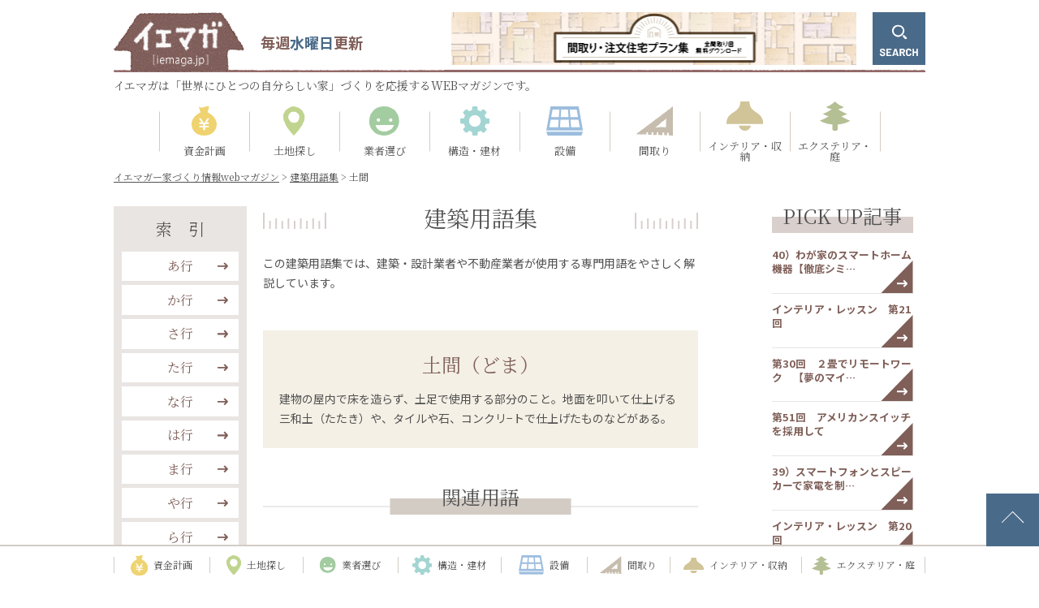

--- FILE ---
content_type: text/html; charset=UTF-8
request_url: https://iemaga.jp/glossary/line-ta/%E5%9C%9F%E9%96%93/
body_size: 161522
content:
<!DOCTYPE html>
<html lang="ja" class="no-js no-svg">
<head>
<meta charset="UTF-8">
<meta name="viewport" content="width=device-width, initial-scale=1">
<link rel="profile" href="http://gmpg.org/xfn/11">

<meta name="msapplication-TileColor" content="#ffff00"/>
<link rel="preconnect" href="https://fonts.googleapis.com">
<link rel="preconnect" href="https://fonts.gstatic.com" crossorigin>
<script>(function(html){html.className = html.className.replace(/\bno-js\b/,'js')})(document.documentElement);</script>
<meta name='robots' content='index, follow, max-image-preview:large, max-snippet:-1, max-video-preview:-1' />

	<!-- This site is optimized with the Yoast SEO plugin v21.9.1 - https://yoast.com/wordpress/plugins/seo/ -->
	<title>土間 | イエマガー家づくり情報webマガジン</title>
	<link rel="canonical" href="https://iemaga.jp/glossary/line-ta/土間/" />
	<meta property="og:locale" content="ja_JP" />
	<meta property="og:type" content="article" />
	<meta property="og:title" content="土間 | イエマガー家づくり情報webマガジン" />
	<meta property="og:url" content="https://iemaga.jp/glossary/line-ta/土間/" />
	<meta property="og:site_name" content="イエマガー家づくり情報webマガジン" />
	<meta name="twitter:card" content="summary_large_image" />
	<script type="application/ld+json" class="yoast-schema-graph">{"@context":"https://schema.org","@graph":[{"@type":"WebPage","@id":"https://iemaga.jp/glossary/line-ta/%e5%9c%9f%e9%96%93/","url":"https://iemaga.jp/glossary/line-ta/%e5%9c%9f%e9%96%93/","name":"土間 | イエマガー家づくり情報webマガジン","isPartOf":{"@id":"https://iemaga.jp/#website"},"datePublished":"2022-05-20T09:38:44+00:00","dateModified":"2022-05-20T09:38:44+00:00","breadcrumb":{"@id":"https://iemaga.jp/glossary/line-ta/%e5%9c%9f%e9%96%93/#breadcrumb"},"inLanguage":"ja","potentialAction":[{"@type":"ReadAction","target":["https://iemaga.jp/glossary/line-ta/%e5%9c%9f%e9%96%93/"]}]},{"@type":"BreadcrumbList","@id":"https://iemaga.jp/glossary/line-ta/%e5%9c%9f%e9%96%93/#breadcrumb","itemListElement":[{"@type":"ListItem","position":1,"name":"Home","item":"https://iemaga.jp/"},{"@type":"ListItem","position":2,"name":"建築用語集","item":"https://iemaga.jp/glossary/"},{"@type":"ListItem","position":3,"name":"土間"}]},{"@type":"WebSite","@id":"https://iemaga.jp/#website","url":"https://iemaga.jp/","name":"イエマガー家づくり情報webマガジン","description":"","publisher":{"@id":"https://iemaga.jp/#organization"},"potentialAction":[{"@type":"SearchAction","target":{"@type":"EntryPoint","urlTemplate":"https://iemaga.jp/?s={search_term_string}"},"query-input":"required name=search_term_string"}],"inLanguage":"ja"},{"@type":"Organization","@id":"https://iemaga.jp/#organization","name":"イエマガー家づくり情報webマガジン","url":"https://iemaga.jp/","logo":{"@type":"ImageObject","inLanguage":"ja","@id":"https://iemaga.jp/#/schema/logo/image/","url":"https://iemaga.jp/wp/wp-content/uploads/2020/04/cropped-logo.png","contentUrl":"https://iemaga.jp/wp/wp-content/uploads/2020/04/cropped-logo.png","width":547,"height":250,"caption":"イエマガー家づくり情報webマガジン"},"image":{"@id":"https://iemaga.jp/#/schema/logo/image/"}}]}</script>
	<!-- / Yoast SEO plugin. -->


<link rel='dns-prefetch' href='//cdnjs.cloudflare.com' />
<link rel='dns-prefetch' href='//www.googletagmanager.com' />
<link rel='dns-prefetch' href='//fonts.googleapis.com' />
<link rel='dns-prefetch' href='//use.fontawesome.com' />
<link rel="alternate" type="application/rss+xml" title="イエマガー家づくり情報webマガジン &raquo; フィード" href="https://iemaga.jp/feed/" />
<link rel="alternate" type="application/rss+xml" title="イエマガー家づくり情報webマガジン &raquo; コメントフィード" href="https://iemaga.jp/comments/feed/" />
<script type="text/javascript">
/* <![CDATA[ */
window._wpemojiSettings = {"baseUrl":"https:\/\/s.w.org\/images\/core\/emoji\/14.0.0\/72x72\/","ext":".png","svgUrl":"https:\/\/s.w.org\/images\/core\/emoji\/14.0.0\/svg\/","svgExt":".svg","source":{"concatemoji":"https:\/\/iemaga.jp\/wp\/wp-includes\/js\/wp-emoji-release.min.js?ver=6.4.7"}};
/*! This file is auto-generated */
!function(i,n){var o,s,e;function c(e){try{var t={supportTests:e,timestamp:(new Date).valueOf()};sessionStorage.setItem(o,JSON.stringify(t))}catch(e){}}function p(e,t,n){e.clearRect(0,0,e.canvas.width,e.canvas.height),e.fillText(t,0,0);var t=new Uint32Array(e.getImageData(0,0,e.canvas.width,e.canvas.height).data),r=(e.clearRect(0,0,e.canvas.width,e.canvas.height),e.fillText(n,0,0),new Uint32Array(e.getImageData(0,0,e.canvas.width,e.canvas.height).data));return t.every(function(e,t){return e===r[t]})}function u(e,t,n){switch(t){case"flag":return n(e,"\ud83c\udff3\ufe0f\u200d\u26a7\ufe0f","\ud83c\udff3\ufe0f\u200b\u26a7\ufe0f")?!1:!n(e,"\ud83c\uddfa\ud83c\uddf3","\ud83c\uddfa\u200b\ud83c\uddf3")&&!n(e,"\ud83c\udff4\udb40\udc67\udb40\udc62\udb40\udc65\udb40\udc6e\udb40\udc67\udb40\udc7f","\ud83c\udff4\u200b\udb40\udc67\u200b\udb40\udc62\u200b\udb40\udc65\u200b\udb40\udc6e\u200b\udb40\udc67\u200b\udb40\udc7f");case"emoji":return!n(e,"\ud83e\udef1\ud83c\udffb\u200d\ud83e\udef2\ud83c\udfff","\ud83e\udef1\ud83c\udffb\u200b\ud83e\udef2\ud83c\udfff")}return!1}function f(e,t,n){var r="undefined"!=typeof WorkerGlobalScope&&self instanceof WorkerGlobalScope?new OffscreenCanvas(300,150):i.createElement("canvas"),a=r.getContext("2d",{willReadFrequently:!0}),o=(a.textBaseline="top",a.font="600 32px Arial",{});return e.forEach(function(e){o[e]=t(a,e,n)}),o}function t(e){var t=i.createElement("script");t.src=e,t.defer=!0,i.head.appendChild(t)}"undefined"!=typeof Promise&&(o="wpEmojiSettingsSupports",s=["flag","emoji"],n.supports={everything:!0,everythingExceptFlag:!0},e=new Promise(function(e){i.addEventListener("DOMContentLoaded",e,{once:!0})}),new Promise(function(t){var n=function(){try{var e=JSON.parse(sessionStorage.getItem(o));if("object"==typeof e&&"number"==typeof e.timestamp&&(new Date).valueOf()<e.timestamp+604800&&"object"==typeof e.supportTests)return e.supportTests}catch(e){}return null}();if(!n){if("undefined"!=typeof Worker&&"undefined"!=typeof OffscreenCanvas&&"undefined"!=typeof URL&&URL.createObjectURL&&"undefined"!=typeof Blob)try{var e="postMessage("+f.toString()+"("+[JSON.stringify(s),u.toString(),p.toString()].join(",")+"));",r=new Blob([e],{type:"text/javascript"}),a=new Worker(URL.createObjectURL(r),{name:"wpTestEmojiSupports"});return void(a.onmessage=function(e){c(n=e.data),a.terminate(),t(n)})}catch(e){}c(n=f(s,u,p))}t(n)}).then(function(e){for(var t in e)n.supports[t]=e[t],n.supports.everything=n.supports.everything&&n.supports[t],"flag"!==t&&(n.supports.everythingExceptFlag=n.supports.everythingExceptFlag&&n.supports[t]);n.supports.everythingExceptFlag=n.supports.everythingExceptFlag&&!n.supports.flag,n.DOMReady=!1,n.readyCallback=function(){n.DOMReady=!0}}).then(function(){return e}).then(function(){var e;n.supports.everything||(n.readyCallback(),(e=n.source||{}).concatemoji?t(e.concatemoji):e.wpemoji&&e.twemoji&&(t(e.twemoji),t(e.wpemoji)))}))}((window,document),window._wpemojiSettings);
/* ]]> */
</script>
<style id='wp-emoji-styles-inline-css' type='text/css'>

	img.wp-smiley, img.emoji {
		display: inline !important;
		border: none !important;
		box-shadow: none !important;
		height: 1em !important;
		width: 1em !important;
		margin: 0 0.07em !important;
		vertical-align: -0.1em !important;
		background: none !important;
		padding: 0 !important;
	}
</style>
<link rel='stylesheet' id='wp-block-library-css' href='https://iemaga.jp/wp/wp-includes/css/dist/block-library/style.min.css?ver=6.4.7' type='text/css' media='all' />
<style id='wp-block-library-theme-inline-css' type='text/css'>
.wp-block-audio figcaption{color:#555;font-size:13px;text-align:center}.is-dark-theme .wp-block-audio figcaption{color:hsla(0,0%,100%,.65)}.wp-block-audio{margin:0 0 1em}.wp-block-code{border:1px solid #ccc;border-radius:4px;font-family:Menlo,Consolas,monaco,monospace;padding:.8em 1em}.wp-block-embed figcaption{color:#555;font-size:13px;text-align:center}.is-dark-theme .wp-block-embed figcaption{color:hsla(0,0%,100%,.65)}.wp-block-embed{margin:0 0 1em}.blocks-gallery-caption{color:#555;font-size:13px;text-align:center}.is-dark-theme .blocks-gallery-caption{color:hsla(0,0%,100%,.65)}.wp-block-image figcaption{color:#555;font-size:13px;text-align:center}.is-dark-theme .wp-block-image figcaption{color:hsla(0,0%,100%,.65)}.wp-block-image{margin:0 0 1em}.wp-block-pullquote{border-bottom:4px solid;border-top:4px solid;color:currentColor;margin-bottom:1.75em}.wp-block-pullquote cite,.wp-block-pullquote footer,.wp-block-pullquote__citation{color:currentColor;font-size:.8125em;font-style:normal;text-transform:uppercase}.wp-block-quote{border-left:.25em solid;margin:0 0 1.75em;padding-left:1em}.wp-block-quote cite,.wp-block-quote footer{color:currentColor;font-size:.8125em;font-style:normal;position:relative}.wp-block-quote.has-text-align-right{border-left:none;border-right:.25em solid;padding-left:0;padding-right:1em}.wp-block-quote.has-text-align-center{border:none;padding-left:0}.wp-block-quote.is-large,.wp-block-quote.is-style-large,.wp-block-quote.is-style-plain{border:none}.wp-block-search .wp-block-search__label{font-weight:700}.wp-block-search__button{border:1px solid #ccc;padding:.375em .625em}:where(.wp-block-group.has-background){padding:1.25em 2.375em}.wp-block-separator.has-css-opacity{opacity:.4}.wp-block-separator{border:none;border-bottom:2px solid;margin-left:auto;margin-right:auto}.wp-block-separator.has-alpha-channel-opacity{opacity:1}.wp-block-separator:not(.is-style-wide):not(.is-style-dots){width:100px}.wp-block-separator.has-background:not(.is-style-dots){border-bottom:none;height:1px}.wp-block-separator.has-background:not(.is-style-wide):not(.is-style-dots){height:2px}.wp-block-table{margin:0 0 1em}.wp-block-table td,.wp-block-table th{word-break:normal}.wp-block-table figcaption{color:#555;font-size:13px;text-align:center}.is-dark-theme .wp-block-table figcaption{color:hsla(0,0%,100%,.65)}.wp-block-video figcaption{color:#555;font-size:13px;text-align:center}.is-dark-theme .wp-block-video figcaption{color:hsla(0,0%,100%,.65)}.wp-block-video{margin:0 0 1em}.wp-block-template-part.has-background{margin-bottom:0;margin-top:0;padding:1.25em 2.375em}
</style>
<style id='classic-theme-styles-inline-css' type='text/css'>
/*! This file is auto-generated */
.wp-block-button__link{color:#fff;background-color:#32373c;border-radius:9999px;box-shadow:none;text-decoration:none;padding:calc(.667em + 2px) calc(1.333em + 2px);font-size:1.125em}.wp-block-file__button{background:#32373c;color:#fff;text-decoration:none}
</style>
<style id='global-styles-inline-css' type='text/css'>
body{--wp--preset--color--black: #000000;--wp--preset--color--cyan-bluish-gray: #abb8c3;--wp--preset--color--white: #ffffff;--wp--preset--color--pale-pink: #f78da7;--wp--preset--color--vivid-red: #cf2e2e;--wp--preset--color--luminous-vivid-orange: #ff6900;--wp--preset--color--luminous-vivid-amber: #fcb900;--wp--preset--color--light-green-cyan: #7bdcb5;--wp--preset--color--vivid-green-cyan: #00d084;--wp--preset--color--pale-cyan-blue: #8ed1fc;--wp--preset--color--vivid-cyan-blue: #0693e3;--wp--preset--color--vivid-purple: #9b51e0;--wp--preset--gradient--vivid-cyan-blue-to-vivid-purple: linear-gradient(135deg,rgba(6,147,227,1) 0%,rgb(155,81,224) 100%);--wp--preset--gradient--light-green-cyan-to-vivid-green-cyan: linear-gradient(135deg,rgb(122,220,180) 0%,rgb(0,208,130) 100%);--wp--preset--gradient--luminous-vivid-amber-to-luminous-vivid-orange: linear-gradient(135deg,rgba(252,185,0,1) 0%,rgba(255,105,0,1) 100%);--wp--preset--gradient--luminous-vivid-orange-to-vivid-red: linear-gradient(135deg,rgba(255,105,0,1) 0%,rgb(207,46,46) 100%);--wp--preset--gradient--very-light-gray-to-cyan-bluish-gray: linear-gradient(135deg,rgb(238,238,238) 0%,rgb(169,184,195) 100%);--wp--preset--gradient--cool-to-warm-spectrum: linear-gradient(135deg,rgb(74,234,220) 0%,rgb(151,120,209) 20%,rgb(207,42,186) 40%,rgb(238,44,130) 60%,rgb(251,105,98) 80%,rgb(254,248,76) 100%);--wp--preset--gradient--blush-light-purple: linear-gradient(135deg,rgb(255,206,236) 0%,rgb(152,150,240) 100%);--wp--preset--gradient--blush-bordeaux: linear-gradient(135deg,rgb(254,205,165) 0%,rgb(254,45,45) 50%,rgb(107,0,62) 100%);--wp--preset--gradient--luminous-dusk: linear-gradient(135deg,rgb(255,203,112) 0%,rgb(199,81,192) 50%,rgb(65,88,208) 100%);--wp--preset--gradient--pale-ocean: linear-gradient(135deg,rgb(255,245,203) 0%,rgb(182,227,212) 50%,rgb(51,167,181) 100%);--wp--preset--gradient--electric-grass: linear-gradient(135deg,rgb(202,248,128) 0%,rgb(113,206,126) 100%);--wp--preset--gradient--midnight: linear-gradient(135deg,rgb(2,3,129) 0%,rgb(40,116,252) 100%);--wp--preset--font-size--small: 13px;--wp--preset--font-size--medium: 20px;--wp--preset--font-size--large: 36px;--wp--preset--font-size--x-large: 42px;--wp--preset--spacing--20: 0.44rem;--wp--preset--spacing--30: 0.67rem;--wp--preset--spacing--40: 1rem;--wp--preset--spacing--50: 1.5rem;--wp--preset--spacing--60: 2.25rem;--wp--preset--spacing--70: 3.38rem;--wp--preset--spacing--80: 5.06rem;--wp--preset--shadow--natural: 6px 6px 9px rgba(0, 0, 0, 0.2);--wp--preset--shadow--deep: 12px 12px 50px rgba(0, 0, 0, 0.4);--wp--preset--shadow--sharp: 6px 6px 0px rgba(0, 0, 0, 0.2);--wp--preset--shadow--outlined: 6px 6px 0px -3px rgba(255, 255, 255, 1), 6px 6px rgba(0, 0, 0, 1);--wp--preset--shadow--crisp: 6px 6px 0px rgba(0, 0, 0, 1);}:where(.is-layout-flex){gap: 0.5em;}:where(.is-layout-grid){gap: 0.5em;}body .is-layout-flow > .alignleft{float: left;margin-inline-start: 0;margin-inline-end: 2em;}body .is-layout-flow > .alignright{float: right;margin-inline-start: 2em;margin-inline-end: 0;}body .is-layout-flow > .aligncenter{margin-left: auto !important;margin-right: auto !important;}body .is-layout-constrained > .alignleft{float: left;margin-inline-start: 0;margin-inline-end: 2em;}body .is-layout-constrained > .alignright{float: right;margin-inline-start: 2em;margin-inline-end: 0;}body .is-layout-constrained > .aligncenter{margin-left: auto !important;margin-right: auto !important;}body .is-layout-constrained > :where(:not(.alignleft):not(.alignright):not(.alignfull)){max-width: var(--wp--style--global--content-size);margin-left: auto !important;margin-right: auto !important;}body .is-layout-constrained > .alignwide{max-width: var(--wp--style--global--wide-size);}body .is-layout-flex{display: flex;}body .is-layout-flex{flex-wrap: wrap;align-items: center;}body .is-layout-flex > *{margin: 0;}body .is-layout-grid{display: grid;}body .is-layout-grid > *{margin: 0;}:where(.wp-block-columns.is-layout-flex){gap: 2em;}:where(.wp-block-columns.is-layout-grid){gap: 2em;}:where(.wp-block-post-template.is-layout-flex){gap: 1.25em;}:where(.wp-block-post-template.is-layout-grid){gap: 1.25em;}.has-black-color{color: var(--wp--preset--color--black) !important;}.has-cyan-bluish-gray-color{color: var(--wp--preset--color--cyan-bluish-gray) !important;}.has-white-color{color: var(--wp--preset--color--white) !important;}.has-pale-pink-color{color: var(--wp--preset--color--pale-pink) !important;}.has-vivid-red-color{color: var(--wp--preset--color--vivid-red) !important;}.has-luminous-vivid-orange-color{color: var(--wp--preset--color--luminous-vivid-orange) !important;}.has-luminous-vivid-amber-color{color: var(--wp--preset--color--luminous-vivid-amber) !important;}.has-light-green-cyan-color{color: var(--wp--preset--color--light-green-cyan) !important;}.has-vivid-green-cyan-color{color: var(--wp--preset--color--vivid-green-cyan) !important;}.has-pale-cyan-blue-color{color: var(--wp--preset--color--pale-cyan-blue) !important;}.has-vivid-cyan-blue-color{color: var(--wp--preset--color--vivid-cyan-blue) !important;}.has-vivid-purple-color{color: var(--wp--preset--color--vivid-purple) !important;}.has-black-background-color{background-color: var(--wp--preset--color--black) !important;}.has-cyan-bluish-gray-background-color{background-color: var(--wp--preset--color--cyan-bluish-gray) !important;}.has-white-background-color{background-color: var(--wp--preset--color--white) !important;}.has-pale-pink-background-color{background-color: var(--wp--preset--color--pale-pink) !important;}.has-vivid-red-background-color{background-color: var(--wp--preset--color--vivid-red) !important;}.has-luminous-vivid-orange-background-color{background-color: var(--wp--preset--color--luminous-vivid-orange) !important;}.has-luminous-vivid-amber-background-color{background-color: var(--wp--preset--color--luminous-vivid-amber) !important;}.has-light-green-cyan-background-color{background-color: var(--wp--preset--color--light-green-cyan) !important;}.has-vivid-green-cyan-background-color{background-color: var(--wp--preset--color--vivid-green-cyan) !important;}.has-pale-cyan-blue-background-color{background-color: var(--wp--preset--color--pale-cyan-blue) !important;}.has-vivid-cyan-blue-background-color{background-color: var(--wp--preset--color--vivid-cyan-blue) !important;}.has-vivid-purple-background-color{background-color: var(--wp--preset--color--vivid-purple) !important;}.has-black-border-color{border-color: var(--wp--preset--color--black) !important;}.has-cyan-bluish-gray-border-color{border-color: var(--wp--preset--color--cyan-bluish-gray) !important;}.has-white-border-color{border-color: var(--wp--preset--color--white) !important;}.has-pale-pink-border-color{border-color: var(--wp--preset--color--pale-pink) !important;}.has-vivid-red-border-color{border-color: var(--wp--preset--color--vivid-red) !important;}.has-luminous-vivid-orange-border-color{border-color: var(--wp--preset--color--luminous-vivid-orange) !important;}.has-luminous-vivid-amber-border-color{border-color: var(--wp--preset--color--luminous-vivid-amber) !important;}.has-light-green-cyan-border-color{border-color: var(--wp--preset--color--light-green-cyan) !important;}.has-vivid-green-cyan-border-color{border-color: var(--wp--preset--color--vivid-green-cyan) !important;}.has-pale-cyan-blue-border-color{border-color: var(--wp--preset--color--pale-cyan-blue) !important;}.has-vivid-cyan-blue-border-color{border-color: var(--wp--preset--color--vivid-cyan-blue) !important;}.has-vivid-purple-border-color{border-color: var(--wp--preset--color--vivid-purple) !important;}.has-vivid-cyan-blue-to-vivid-purple-gradient-background{background: var(--wp--preset--gradient--vivid-cyan-blue-to-vivid-purple) !important;}.has-light-green-cyan-to-vivid-green-cyan-gradient-background{background: var(--wp--preset--gradient--light-green-cyan-to-vivid-green-cyan) !important;}.has-luminous-vivid-amber-to-luminous-vivid-orange-gradient-background{background: var(--wp--preset--gradient--luminous-vivid-amber-to-luminous-vivid-orange) !important;}.has-luminous-vivid-orange-to-vivid-red-gradient-background{background: var(--wp--preset--gradient--luminous-vivid-orange-to-vivid-red) !important;}.has-very-light-gray-to-cyan-bluish-gray-gradient-background{background: var(--wp--preset--gradient--very-light-gray-to-cyan-bluish-gray) !important;}.has-cool-to-warm-spectrum-gradient-background{background: var(--wp--preset--gradient--cool-to-warm-spectrum) !important;}.has-blush-light-purple-gradient-background{background: var(--wp--preset--gradient--blush-light-purple) !important;}.has-blush-bordeaux-gradient-background{background: var(--wp--preset--gradient--blush-bordeaux) !important;}.has-luminous-dusk-gradient-background{background: var(--wp--preset--gradient--luminous-dusk) !important;}.has-pale-ocean-gradient-background{background: var(--wp--preset--gradient--pale-ocean) !important;}.has-electric-grass-gradient-background{background: var(--wp--preset--gradient--electric-grass) !important;}.has-midnight-gradient-background{background: var(--wp--preset--gradient--midnight) !important;}.has-small-font-size{font-size: var(--wp--preset--font-size--small) !important;}.has-medium-font-size{font-size: var(--wp--preset--font-size--medium) !important;}.has-large-font-size{font-size: var(--wp--preset--font-size--large) !important;}.has-x-large-font-size{font-size: var(--wp--preset--font-size--x-large) !important;}
.wp-block-navigation a:where(:not(.wp-element-button)){color: inherit;}
:where(.wp-block-post-template.is-layout-flex){gap: 1.25em;}:where(.wp-block-post-template.is-layout-grid){gap: 1.25em;}
:where(.wp-block-columns.is-layout-flex){gap: 2em;}:where(.wp-block-columns.is-layout-grid){gap: 2em;}
.wp-block-pullquote{font-size: 1.5em;line-height: 1.6;}
</style>
<link rel='stylesheet' id='twentyseventeen-style-css' href='https://iemaga.jp/wp/wp-content/themes/iemaga/style.css?ver=6.4.7' type='text/css' media='all' />
<link rel='stylesheet' id='twentyseventeen-block-style-css' href='https://iemaga.jp/wp/wp-content/themes/iemaga/assets/css/blocks.css?ver=1.1' type='text/css' media='all' />
<!--[if lt IE 9]>
<link rel='stylesheet' id='twentyseventeen-ie8-css' href='https://iemaga.jp/wp/wp-content/themes/iemaga/assets/css/ie8.css?ver=1.0' type='text/css' media='all' />
<![endif]-->
<link rel='stylesheet' id='font01-css' href='https://fonts.googleapis.com/css2?family=Barlow+Semi+Condensed%3Awght%40300&#038;display=swap&#038;ver=6.4.7' type='text/css' media='all' />
<link rel='stylesheet' id='font02-css' href='https://fonts.googleapis.com/css2?family=Barlow%3Awght%40500%3B600&#038;display=swap&#038;ver=6.4.7' type='text/css' media='all' />
<link rel='stylesheet' id='font03-css' href='https://fonts.googleapis.com/css2?family=Noto+Sans+JP%3Awght%40400%3B700&#038;display=swap&#038;ver=6.4.7' type='text/css' media='all' />
<link rel='stylesheet' id='font-css' href='https://fonts.googleapis.com/css2?family=Noto+Serif+JP&#038;display=swap&#038;ver=6.4.7' type='text/css' media='all' />
<link rel='stylesheet' id='icon-css' href='https://use.fontawesome.com/releases/v5.6.1/css/all.css?ver=6.4.7' type='text/css' media='all' />
<link rel='stylesheet' id='reset-css' href='https://iemaga.jp/wp/wp-content/themes/iemaga/assets/add_css/style_reset.css?ver=6.4.7' type='text/css' media='all' />
<link rel='stylesheet' id='base-css' href='https://iemaga.jp/wp/wp-content/themes/iemaga/assets/add_css/base.css?ver=6.4.7' type='text/css' media='all' />
<link rel='stylesheet' id='under-css' href='https://iemaga.jp/wp/wp-content/themes/iemaga/assets/add_css/under.css?ver=6.4.7' type='text/css' media='all' />
<link rel='stylesheet' id='dictionary-css' href='https://iemaga.jp/wp/wp-content/themes/iemaga/assets/add_css/dictionary.css?ver=6.4.7' type='text/css' media='all' />
<!--[if lt IE 9]>
<script type="text/javascript" defer src="https://iemaga.jp/wp/wp-content/themes/iemaga/assets/js/html5.js?ver=3.7.3" id="html5-js"></script>
<![endif]-->
<script type="text/javascript" defer src="https://ajax.googleapis.com/ajax/libs/jquery/3.2.1/jquery.min.js?ver=6.4.7" id="jquery-js"></script>
<script type="text/javascript" defer src="https://cdnjs.cloudflare.com/ajax/libs/object-fit-images/3.2.3/ofi.js?ver=6.4.7" id="objFit-js"></script>
<script type="text/javascript" defer src="https://iemaga.jp/wp/wp-content/themes/iemaga/assets/add_js/base.js?ver=6.4.7" id="base-js"></script>
<script type="text/javascript" defer src="https://iemaga.jp/wp/wp-content/themes/iemaga/assets/add_js/single.js?ver=6.4.7" id="single-js"></script>
<script type="text/javascript" defer src="https://iemaga.jp/wp/wp-content/themes/iemaga/assets/add_js/dictionary.js?ver=6.4.7" id="dictionary-js"></script>

<!-- Google アナリティクス スニペット (Site Kit が追加) -->
<script type="text/javascript" defer src="https://www.googletagmanager.com/gtag/js?id=G-1MERES49LX" id="google_gtagjs-js" async></script>
<script type="text/javascript" id="google_gtagjs-js-after">
/* <![CDATA[ */
window.dataLayer = window.dataLayer || [];function gtag(){dataLayer.push(arguments);}
gtag('set', 'linker', {"domains":["iemaga.jp"]} );
gtag("js", new Date());
gtag("set", "developer_id.dZTNiMT", true);
gtag("config", "G-1MERES49LX");
/* ]]> */
</script>

<!-- (ここまで) Google アナリティクス スニペット (Site Kit が追加) -->
<link rel="https://api.w.org/" href="https://iemaga.jp/wp-json/" /><link rel="alternate" type="application/json" href="https://iemaga.jp/wp-json/wp/v2/glossary/11441" /><link rel="EditURI" type="application/rsd+xml" title="RSD" href="https://iemaga.jp/wp/xmlrpc.php?rsd" />
<meta name="generator" content="WordPress 6.4.7" />
<link rel='shortlink' href='https://iemaga.jp/?p=11441' />
<link rel="alternate" type="application/json+oembed" href="https://iemaga.jp/wp-json/oembed/1.0/embed?url=https%3A%2F%2Fiemaga.jp%2Fglossary%2Fline-ta%2F%25e5%259c%259f%25e9%2596%2593%2F" />
<link rel="alternate" type="text/xml+oembed" href="https://iemaga.jp/wp-json/oembed/1.0/embed?url=https%3A%2F%2Fiemaga.jp%2Fglossary%2Fline-ta%2F%25e5%259c%259f%25e9%2596%2593%2F&#038;format=xml" />
   <script type="text/javascript">
   var _gaq = _gaq || [];
   _gaq.push(['_setAccount', 'UA-1311536-1']);
   _gaq.push(['_trackPageview']);
   (function() {
   var ga = document.createElement('script'); ga.type = 'text/javascript'; ga.async = true;
   ga.src = ('https:' == document.location.protocol ? 'https://ssl' : 'http://www') + '.google-analytics.com/ga.js';
   var s = document.getElementsByTagName('script')[0]; s.parentNode.insertBefore(ga, s);
   })();
   </script>
<meta name="generator" content="Site Kit by Google 1.119.0" /><!-- HubSpot WordPress Plugin v11.1.11: embed JS disabled as a portalId has not yet been configured -->
</head>
  <body class="glossary-template-default single single-glossary postid-11441 wp-custom-logo wp-embed-responsive has-header-image has-sidebar colors-light">
    
    
    
    <div id="page" class="site preload">
      <header>
        <div class="inner">
          <div class="h_box flex_box">
            <h1 class="h_logo"><a href="https://iemaga.jp/" class="custom-logo-link" rel="home"><img width="547" height="250" src="https://iemaga.jp/wp/wp-content/uploads/2020/04/cropped-logo.png" class="custom-logo" alt="イエマガー家づくり情報webマガジン" decoding="async" fetchpriority="high" srcset="https://iemaga.jp/wp/wp-content/uploads/2020/04/cropped-logo.png 547w, https://iemaga.jp/wp/wp-content/uploads/2020/04/cropped-logo-300x137.png 300w, https://iemaga.jp/wp/wp-content/uploads/2020/04/cropped-logo-370x169.png 370w, https://iemaga.jp/wp/wp-content/uploads/2020/04/cropped-logo-393x180.png 393w, https://iemaga.jp/wp/wp-content/uploads/2020/04/cropped-logo-197x90.png 197w, https://iemaga.jp/wp/wp-content/uploads/2020/04/cropped-logo-220x101.png 220w" sizes="(max-width: 547px) 100vw, 547px" /></a></h1>
            <p class="h_txt Gothic fw_bold">毎週<strong>水曜日</strong>更新</p>
                        <p class="bnr pc">
              <a href="https://www.megasoft.co.jp/madori/"  target="_blank"><img src="https://iemaga.jp/wp/wp-content/uploads/2020/06/floor-plan_500.65.jpg" alt="floor-plan_500.65"></a>
            </p>
                        <div class="search_btn_wrap">
              <a href="#" class="search_btn noScroll"><img src="https://iemaga.jp/wp/wp-content/themes/iemaga/assets/add_img/h_search_btn.svg" alt="SEARCH"></a>
              <form role="search" method="get" id="searchform" class="searchform" action="https://iemaga.jp/search/">
  <div class="search_form_box flex_box">
    <p class=" search_close_btn"><a href="#" class="noScroll"><img src="https://iemaga.jp/wp/wp-content/themes/iemaga/assets/add_img/close_btn.svg" alt="close"></a></p>
    <div class="input_wrap">
      <input type="text" value="" name="keyword" id="s" placeholder="SEARCH">
    </div>
    <button type="submit" id="searchsubmit" value="検索" >
      <img src="https://iemaga.jp/wp/wp-content/themes/iemaga/assets/add_img/serch_icon.svg" alt="search">
    </button>
  </div>
</form>
            </div>
          </div>
          <h2 class="site_copy pc">イエマガは「世界にひとつの自分らしい家」づくりを応援するWEBマガジンです。</h2>
                     <p class="bnr sp">
            <a href="https://www.megasoft.co.jp/madori/"  target="_blank"><img src="https://iemaga.jp/wp/wp-content/uploads/2020/06/floor-plan_500.65.jpg" alt="floor-plan_500.65"></a>
          </p>
                  </div>
      </header><!-- #masthead -->
      
      <div class="site-content-contain">
        <div id="content" class="site-content">

<div id="wrapper">
  <article id="main">
    <section id="cat_nav">
      <div class="inner">
        <ul class="cat_list flex_box">
    <li class="shikin">
    <a href="https://iemaga.jp/shikin/" >
      <figure class="cat_icon">
        <img src="https://iemaga.jp/wp/wp-content/themes/iemaga/assets/add_img/shikin_icon.svg" alt="資金計画" class="hv_off">
        <img src="https://iemaga.jp/wp/wp-content/themes/iemaga/assets/add_img/shikin_icon_w.svg" alt="資金計画" class="hv_on">
      </figure>
      <p class="cat_name">資金計画</p>
    </a>
  </li>
    <li class="tochi">
    <a href="https://iemaga.jp/tochi/" >
      <figure class="cat_icon">
        <img src="https://iemaga.jp/wp/wp-content/themes/iemaga/assets/add_img/tochi_icon.svg" alt="土地探し" class="hv_off">
        <img src="https://iemaga.jp/wp/wp-content/themes/iemaga/assets/add_img/tochi_icon_w.svg" alt="土地探し" class="hv_on">
      </figure>
      <p class="cat_name">土地探し</p>
    </a>
  </li>
    <li class="gyousya">
    <a href="https://iemaga.jp/gyousya/" >
      <figure class="cat_icon">
        <img src="https://iemaga.jp/wp/wp-content/themes/iemaga/assets/add_img/gyousya_icon.svg" alt="業者選び" class="hv_off">
        <img src="https://iemaga.jp/wp/wp-content/themes/iemaga/assets/add_img/gyousya_icon_w.svg" alt="業者選び" class="hv_on">
      </figure>
      <p class="cat_name">業者選び</p>
    </a>
  </li>
    <li class="kouzou_kenzai">
    <a href="https://iemaga.jp/kouzou_kenzai/" >
      <figure class="cat_icon">
        <img src="https://iemaga.jp/wp/wp-content/themes/iemaga/assets/add_img/kouzou_kenzai_icon.svg" alt="構造・建材" class="hv_off">
        <img src="https://iemaga.jp/wp/wp-content/themes/iemaga/assets/add_img/kouzou_kenzai_icon_w.svg" alt="構造・建材" class="hv_on">
      </figure>
      <p class="cat_name">構造・建材</p>
    </a>
  </li>
    <li class="setsubi">
    <a href="https://iemaga.jp/setsubi/" >
      <figure class="cat_icon">
        <img src="https://iemaga.jp/wp/wp-content/themes/iemaga/assets/add_img/setsubi_icon.svg" alt="設備" class="hv_off">
        <img src="https://iemaga.jp/wp/wp-content/themes/iemaga/assets/add_img/setsubi_icon_w.svg" alt="設備" class="hv_on">
      </figure>
      <p class="cat_name">設備</p>
    </a>
  </li>
    <li class="madori">
    <a href="https://iemaga.jp/madori/" >
      <figure class="cat_icon">
        <img src="https://iemaga.jp/wp/wp-content/themes/iemaga/assets/add_img/madori_icon.svg" alt="間取り" class="hv_off">
        <img src="https://iemaga.jp/wp/wp-content/themes/iemaga/assets/add_img/madori_icon_w.svg" alt="間取り" class="hv_on">
      </figure>
      <p class="cat_name">間取り</p>
    </a>
  </li>
    <li class="interior_syunou">
    <a href="https://iemaga.jp/interior_syunou/" >
      <figure class="cat_icon">
        <img src="https://iemaga.jp/wp/wp-content/themes/iemaga/assets/add_img/interior_syunou_icon.svg" alt="インテリア・収納" class="hv_off">
        <img src="https://iemaga.jp/wp/wp-content/themes/iemaga/assets/add_img/interior_syunou_icon_w.svg" alt="インテリア・収納" class="hv_on">
      </figure>
      <p class="cat_name">インテリア・収納</p>
    </a>
  </li>
    <li class="garden">
    <a href="https://iemaga.jp/garden/" >
      <figure class="cat_icon">
        <img src="https://iemaga.jp/wp/wp-content/themes/iemaga/assets/add_img/garden_icon.svg" alt="エクステリア・庭" class="hv_off">
        <img src="https://iemaga.jp/wp/wp-content/themes/iemaga/assets/add_img/garden_icon_w.svg" alt="エクステリア・庭" class="hv_on">
      </figure>
      <p class="cat_name">エクステリア・庭</p>
    </a>
  </li>
  </ul>      </div>
    </section>
    
    <section id="breadarea">
      <div class="inner">
        <div class="breadcrumbs" typeof="BreadcrumbList" vocab="http://schema.org/">
          <!-- Breadcrumb NavXT 7.3.0 -->
<span property="itemListElement" typeof="ListItem"><a property="item" typeof="WebPage" title="Go to イエマガー家づくり情報webマガジン." href="https://iemaga.jp" class="home" ><span property="name">イエマガー家づくり情報webマガジン</span></a><meta property="position" content="1"></span> &gt; <span property="itemListElement" typeof="ListItem"><a property="item" typeof="WebPage" title="Go to 建築用語集." href="https://iemaga.jp/glossary/" class="archive post-glossary-archive" ><span property="name">建築用語集</span></a><meta property="position" content="2"></span> &gt; <span property="itemListElement" typeof="ListItem"><span property="name" class="post post-glossary current-item">土間</span><meta property="url" content="https://iemaga.jp/glossary/line-ta/%e5%9c%9f%e9%96%93/"><meta property="position" content="3"></span>        </div>
      </div>
    </section>
    

    <div class="under_cont flex_box_pc inner">
      <section id="main_cont">
        <!--single-->
        <div class="dictionary_main">
          
          <nav class="dictionary_index">
   <div class="side_index_box">
     <p class="index_tit">索引</p>
     <ul class="index_list">
            <li><a href="https://iemaga.jp/glossary/glossary_index/line-a/"  >あ行</a></li>
              <li><a href="https://iemaga.jp/glossary/glossary_index/line-ka/"  >か行</a></li>
              <li><a href="https://iemaga.jp/glossary/glossary_index/line-sa/"  >さ行</a></li>
              <li><a href="https://iemaga.jp/glossary/glossary_index/line-ta/"  >た行</a></li>
              <li><a href="https://iemaga.jp/glossary/glossary_index/line-na/"  >な行</a></li>
              <li><a href="https://iemaga.jp/glossary/glossary_index/line-ha/"  >は行</a></li>
              <li><a href="https://iemaga.jp/glossary/glossary_index/line-ma/"  >ま行</a></li>
              <li><a href="https://iemaga.jp/glossary/glossary_index/line-ya/"  >や行</a></li>
              <li><a href="https://iemaga.jp/glossary/glossary_index/line-ra/"  >ら行</a></li>
              <li><a href="https://iemaga.jp/glossary/glossary_index/line-wa/"  >わ行</a></li>
              <li><a href="https://iemaga.jp/glossary/glossary_index/az/"  >A〜Z</a></li>
            </ul>
     <div class="sp">
       <a class="openBtn noScroll" href="#"><span>索引</span></a>
       <a class="closeBtn noScroll" href="#"><img src="https://iemaga.jp/wp/wp-content/themes/iemaga/assets/add_img/index_closeBtn.svg" alt=""></a>
     </div>
  </div>
</nav>          
          <section id="glossary_cont" class="dictionary_cont">
            <div class="sec_tit_box ">
              
              <h2 class="sec_tit flex_box"><strong>建築用語集</strong></h2>
            </div>
                        <p class="dictionary_intro_txt">この建築用語集では、建築・設計業者や不動産業者が使用する専門用語をやさしく解説しています。</p>
                                    <article class="glossary_box">
              <h3 class="glossary_tit">土間（どま）</h3>
                            <div class="glossary_txt">建物の屋内で床を造らず、土足で使用する部分のこと。地面を叩いて仕上げる三和土（たたき）や、タイルや石、コンクリ−トで仕上げたものなどがある。</div>
                                        </article>
                        <nav id="related" class="index_box">
              <div class="sec_tit_box02">
                <p class="sec_tit"><strong>関連用語</strong></p>
              </div>
              <ul class="index_post_list">
                                <li>
                  <a href="https://iemaga.jp/glossary/line-ta/%e5%9c%9f%e9%96%93/">土間</a>
                </li>
                              </ul>
            </nav>
                                                
          </section>
        </div>
        
                
                 
      </section>
    <!-- main_cont -->
      
      
      
      
      
<section id="side_cont" class="">
    <div class="side_pickUp side_list_wrap">
    <h2 class="side_tit"><small class="sortCat"></small><strong>PICK UP記事</strong></h2>
    <ul class="side_list post_list">
      <!--中-->
  <li class="post_item   side">
  
    <div class="txt_box_wrap">
    <div class="txt_box Gothic">
      <a href="https://iemaga.jp/mh13_simulation/s40/">
        <p class="post_tit Gothic fw_bold">
        40）わが家のスマートホーム機器【徹底シミ…      </p>
              </a>
                </div>
  </div>
</li>

<!--大-->
  <li class="post_item   side">
  
    <div class="txt_box_wrap">
    <div class="txt_box Gothic">
      <a href="https://iemaga.jp/lesson/l021/">
        <p class="post_tit Gothic fw_bold">
        インテリア・レッスン　第21回      </p>
              </a>
                </div>
  </div>
</li>

<!--大-->
  <li class="post_item   side">
  
    <div class="txt_box_wrap">
    <div class="txt_box Gothic">
      <a href="https://iemaga.jp/myhome3/m30/">
        <p class="post_tit Gothic fw_bold">
        第30回　２畳でリモートワーク　【夢のマイ…      </p>
              </a>
                </div>
  </div>
</li>

<!--中-->
  <li class="post_item   side">
  
    <div class="txt_box_wrap">
    <div class="txt_box Gothic">
      <a href="https://iemaga.jp/halfself/h51/">
        <p class="post_tit Gothic fw_bold">
        第51回　アメリカンスイッチを採用して      </p>
              </a>
                </div>
  </div>
</li>

<!--中-->
  <li class="post_item   side">
  
    <div class="txt_box_wrap">
    <div class="txt_box Gothic">
      <a href="https://iemaga.jp/mh13_simulation/s39/">
        <p class="post_tit Gothic fw_bold">
        39）スマートフォンとスピーカーで家電を制…      </p>
              </a>
                </div>
  </div>
</li>

<!--大-->
  <li class="post_item   side">
  
    <div class="txt_box_wrap">
    <div class="txt_box Gothic">
      <a href="https://iemaga.jp/lesson/l020/">
        <p class="post_tit Gothic fw_bold">
        インテリア・レッスン　第20回      </p>
              </a>
                </div>
  </div>
</li>

<!--大-->
  <li class="post_item   side">
  
    <div class="txt_box_wrap">
    <div class="txt_box Gothic">
      <a href="https://iemaga.jp/myhome3/m29/">
        <p class="post_tit Gothic fw_bold">
        第29回　２畳で書斎をつくる　【夢のマイホ…      </p>
              </a>
                </div>
  </div>
</li>

<!--大-->
  <li class="post_item   side">
  
    <div class="txt_box_wrap">
    <div class="txt_box Gothic">
      <a href="https://iemaga.jp/myhome3/m28/">
        <p class="post_tit Gothic fw_bold">
        第28回　子ども部屋はどこまで造り込むか？…      </p>
              </a>
                </div>
  </div>
</li>

<!--中-->
  <li class="post_item   side">
  
    <div class="txt_box_wrap">
    <div class="txt_box Gothic">
      <a href="https://iemaga.jp/mh13_simulation/s38/">
        <p class="post_tit Gothic fw_bold">
        38）スマートホームとは？基礎から分かる最…      </p>
              </a>
                </div>
  </div>
</li>

<!--中-->
  <li class="post_item   side">
  
    <div class="txt_box_wrap">
    <div class="txt_box Gothic">
      <a href="https://iemaga.jp/halfself/h50/">
        <p class="post_tit Gothic fw_bold">
        第50回　ライティングレールで自由な照明設…      </p>
              </a>
                </div>
  </div>
</li>

    </ul>
  </div>
    <div class="side_kuchicomi side_list_wrap">
    <h2 class="side_tit"><strong>口コミ</strong></h2>
    <p class="btn_wrap"><a href="https://iemaga.jp/kuchicomi2/" class="btn">口コミ一覧を見る</a></p>
    <ul class="side_list post_list">
      <!---->
  <li class="post_item   side">
  
    <div class="txt_box_wrap">
    <div class="txt_box Gothic">
      <a href="https://iemaga.jp/kuchicomi2/reform/">
        <p class="post_tit Gothic fw_bold">
        口コミ「リフォームを考える」      </p>
              </a>
                </div>
  </div>
</li>

<!---->
  <li class="post_item   side">
  
    <div class="txt_box_wrap">
    <div class="txt_box Gothic">
      <a href="https://iemaga.jp/kuchicomi2/attic/">
        <p class="post_tit Gothic fw_bold">
        口コミ「屋根裏部屋をつくって良かった？」      </p>
              </a>
                </div>
  </div>
</li>

<!---->
  <li class="post_item   side">
  
    <div class="txt_box_wrap">
    <div class="txt_box Gothic">
      <a href="https://iemaga.jp/kuchicomi2/doit/">
        <p class="post_tit Gothic fw_bold">
        口コミ「わが家のＤＩＹ」      </p>
              </a>
                </div>
  </div>
</li>

<!---->
  <li class="post_item   side">
  
    <div class="txt_box_wrap">
    <div class="txt_box Gothic">
      <a href="https://iemaga.jp/kuchicomi2/car/">
        <p class="post_tit Gothic fw_bold">
        口コミ「駐車スペース計画と 実用性」      </p>
              </a>
                </div>
  </div>
</li>

<!---->
  <li class="post_item   side">
  
    <div class="txt_box_wrap">
    <div class="txt_box Gothic">
      <a href="https://iemaga.jp/kuchicomi2/child/">
        <p class="post_tit Gothic fw_bold">
        口コミ「子ども部屋の設計と使い方」      </p>
              </a>
                </div>
  </div>
</li>

<!---->
  <li class="post_item   side">
  
    <div class="txt_box_wrap">
    <div class="txt_box Gothic">
      <a href="https://iemaga.jp/kuchicomi2/closet/">
        <p class="post_tit Gothic fw_bold">
        口コミ「わが家のクローゼット・収納計画」      </p>
              </a>
                </div>
  </div>
</li>

<!---->
  <li class="post_item   side">
  
    <div class="txt_box_wrap">
    <div class="txt_box Gothic">
      <a href="https://iemaga.jp/kuchicomi2/balcony/">
        <p class="post_tit Gothic fw_bold">
        口コミ「わが家のベランダ・バルコニー」      </p>
              </a>
                </div>
  </div>
</li>

<!---->
  <li class="post_item   side">
  
    <div class="txt_box_wrap">
    <div class="txt_box Gothic">
      <a href="https://iemaga.jp/kuchicomi2/workspace-2/">
        <p class="post_tit Gothic fw_bold">
        口コミ「快適なワークスペースづくり」      </p>
              </a>
                </div>
  </div>
</li>

<!---->
  <li class="post_item   side">
  
    <div class="txt_box_wrap">
    <div class="txt_box Gothic">
      <a href="https://iemaga.jp/kuchicomi2/toilet-3/">
        <p class="post_tit Gothic fw_bold">
        口コミ「トイレの配置と広さ」      </p>
              </a>
                </div>
  </div>
</li>

<!---->
  <li class="post_item   side">
  
    <div class="txt_box_wrap">
    <div class="txt_box Gothic">
      <a href="https://iemaga.jp/kuchicomi2/bathroom-3/">
        <p class="post_tit Gothic fw_bold">
        口コミ「わが家のバスルーム」      </p>
              </a>
                </div>
  </div>
</li>

    </ul>
  </div>
    
  <div class="side_post side_list_wrap">
    <h2 class="side_tit"><strong>連載記事</strong></h2>
    <p class="btn_wrap"><a href="https://iemaga.jp/series/" class="btn">連載一覧を見る</a></p>
    <ul class="side_list post_list">
    <!--中-->
  <li class="post_item flex_box_sp  side_post">
  
    <div class="img_box">
    <a href="https://iemaga.jp/mh13_simulation/s40/">
      <figure class="thum"><img width="174" height="119" src="https://iemaga.jp/wp/wp-content/uploads/2026/01/05-3-174x119.jpg" class="attachment-sidePost size-sidePost wp-post-image" alt="40）わが家のスマートホーム機器【徹底シミュレーション！ PR記事】" decoding="async" loading="lazy" srcset="https://iemaga.jp/wp/wp-content/uploads/2026/01/05-3-174x119.jpg 174w, https://iemaga.jp/wp/wp-content/uploads/2026/01/05-3-300x205.jpg 300w, https://iemaga.jp/wp/wp-content/uploads/2026/01/05-3-768x526.jpg 768w, https://iemaga.jp/wp/wp-content/uploads/2026/01/05-3-740x507.jpg 740w, https://iemaga.jp/wp/wp-content/uploads/2026/01/05-3-786x538.jpg 786w, https://iemaga.jp/wp/wp-content/uploads/2026/01/05-3-394x270.jpg 394w, https://iemaga.jp/wp/wp-content/uploads/2026/01/05-3-155x106.jpg 155w, https://iemaga.jp/wp/wp-content/uploads/2026/01/05-3-243x166.jpg 243w, https://iemaga.jp/wp/wp-content/uploads/2026/01/05-3-240x164.jpg 240w, https://iemaga.jp/wp/wp-content/uploads/2026/01/05-3-205x140.jpg 205w, https://iemaga.jp/wp/wp-content/uploads/2026/01/05-3.jpg 955w" sizes="(max-width: 174px) 100vw, 174px" /></figure>    </a>
      </div>
    <div class="txt_box_wrap">
    <div class="txt_box Gothic">
      <a href="https://iemaga.jp/mh13_simulation/s40/">
        <p class="post_tit Gothic fw_bold">
        40）わが家のスマートホーム機器【徹底シミ…      </p>
              </a>
                  <p class="series_cat cat_madori"><a href="https://iemaga.jp/madori/">間取り</a></p>
            <p class="date Gothic">2026.01.21</p>
          </div>
  </div>
</li>

<!--大-->
  <li class="post_item flex_box_sp  side_post">
  
    <div class="img_box">
    <a href="https://iemaga.jp/layout/dishwasher5/">
      <figure class="thum"><img width="174" height="127" src="https://iemaga.jp/wp/wp-content/uploads/2026/01/06-5-174x127.jpg" class="attachment-sidePost size-sidePost wp-post-image" alt="食洗機選びの最終確認 vol.25" decoding="async" loading="lazy" srcset="https://iemaga.jp/wp/wp-content/uploads/2026/01/06-5-174x127.jpg 174w, https://iemaga.jp/wp/wp-content/uploads/2026/01/06-5-300x219.jpg 300w, https://iemaga.jp/wp/wp-content/uploads/2026/01/06-5-394x287.jpg 394w, https://iemaga.jp/wp/wp-content/uploads/2026/01/06-5-145x106.jpg 145w, https://iemaga.jp/wp/wp-content/uploads/2026/01/06-5-243x177.jpg 243w, https://iemaga.jp/wp/wp-content/uploads/2026/01/06-5-240x175.jpg 240w, https://iemaga.jp/wp/wp-content/uploads/2026/01/06-5-205x149.jpg 205w, https://iemaga.jp/wp/wp-content/uploads/2026/01/06-5.jpg 498w" sizes="(max-width: 174px) 100vw, 174px" /></figure>    </a>
      </div>
    <div class="txt_box_wrap">
    <div class="txt_box Gothic">
      <a href="https://iemaga.jp/layout/dishwasher5/">
        <p class="post_tit Gothic fw_bold">
        食洗機選びの最終確認 vol.25      </p>
              </a>
                  <p class="series_cat cat_madori"><a href="https://iemaga.jp/madori/">間取り</a></p>
            <p class="date Gothic">2026.01.21</p>
          </div>
  </div>
</li>

<!--大-->
  <li class="post_item flex_box_sp  side_post">
  
    <div class="img_box">
    <a href="https://iemaga.jp/lesson/l021/">
      <figure class="thum"><img width="174" height="62" src="https://iemaga.jp/wp/wp-content/uploads/2026/01/09-174x62.jpg" class="attachment-sidePost size-sidePost wp-post-image" alt="インテリア・レッスン　第21回" decoding="async" loading="lazy" srcset="https://iemaga.jp/wp/wp-content/uploads/2026/01/09-174x62.jpg 174w, https://iemaga.jp/wp/wp-content/uploads/2026/01/09-300x106.jpg 300w, https://iemaga.jp/wp/wp-content/uploads/2026/01/09-1024x363.jpg 1024w, https://iemaga.jp/wp/wp-content/uploads/2026/01/09-768x273.jpg 768w, https://iemaga.jp/wp/wp-content/uploads/2026/01/09-740x263.jpg 740w, https://iemaga.jp/wp/wp-content/uploads/2026/01/09-786x279.jpg 786w, https://iemaga.jp/wp/wp-content/uploads/2026/01/09-394x140.jpg 394w, https://iemaga.jp/wp/wp-content/uploads/2026/01/09-220x78.jpg 220w, https://iemaga.jp/wp/wp-content/uploads/2026/01/09-243x86.jpg 243w, https://iemaga.jp/wp/wp-content/uploads/2026/01/09-240x85.jpg 240w, https://iemaga.jp/wp/wp-content/uploads/2026/01/09-205x73.jpg 205w, https://iemaga.jp/wp/wp-content/uploads/2026/01/09.jpg 1178w" sizes="(max-width: 174px) 100vw, 174px" /></figure>    </a>
      </div>
    <div class="txt_box_wrap">
    <div class="txt_box Gothic">
      <a href="https://iemaga.jp/lesson/l021/">
        <p class="post_tit Gothic fw_bold">
        インテリア・レッスン　第21回      </p>
              </a>
                  <p class="series_cat cat_interior_syunou"><a href="https://iemaga.jp/interior_syunou/">インテリア・収納</a></p>
            <p class="date Gothic">2026.01.14</p>
          </div>
  </div>
</li>

<!--大-->
  <li class="post_item flex_box_sp  side_post">
  
    <div class="img_box">
    <a href="https://iemaga.jp/myhome3/m30/">
      <figure class="thum"><img width="174" height="234" src="https://iemaga.jp/wp/wp-content/uploads/2025/12/04-2-174x234.jpg" class="attachment-sidePost size-sidePost wp-post-image" alt="第30回　２畳でリモートワーク　【夢のマイホーム奮闘記】" decoding="async" loading="lazy" srcset="https://iemaga.jp/wp/wp-content/uploads/2025/12/04-2-174x234.jpg 174w, https://iemaga.jp/wp/wp-content/uploads/2025/12/04-2-224x300.jpg 224w, https://iemaga.jp/wp/wp-content/uploads/2025/12/04-2-394x529.jpg 394w, https://iemaga.jp/wp/wp-content/uploads/2025/12/04-2-79x106.jpg 79w, https://iemaga.jp/wp/wp-content/uploads/2025/12/04-2-181x243.jpg 181w, https://iemaga.jp/wp/wp-content/uploads/2025/12/04-2-179x240.jpg 179w, https://iemaga.jp/wp/wp-content/uploads/2025/12/04-2-153x205.jpg 153w, https://iemaga.jp/wp/wp-content/uploads/2025/12/04-2.jpg 456w" sizes="(max-width: 174px) 100vw, 174px" /></figure>    </a>
      </div>
    <div class="txt_box_wrap">
    <div class="txt_box Gothic">
      <a href="https://iemaga.jp/myhome3/m30/">
        <p class="post_tit Gothic fw_bold">
        第30回　２畳でリモートワーク　【夢のマイ…      </p>
              </a>
                  <p class="series_cat cat_madori"><a href="https://iemaga.jp/madori/">間取り</a></p>
            <ul class="tag_list flex_box">
                <li><a href="https://iemaga.jp/tag/%e3%82%a8%e3%82%a2%e3%82%b3%e3%83%b3/">#エアコン</a></li>
                <li><a href="https://iemaga.jp/tag/%e5%90%b9%e3%81%8d%e6%8a%9c%e3%81%91/">#吹き抜け</a></li>
                <li><a href="https://iemaga.jp/tag/%e5%ad%90%e3%81%a9%e3%82%82%e9%83%a8%e5%b1%8b/">#子ども部屋</a></li>
                <li><a href="https://iemaga.jp/tag/%e5%ae%a4%e5%86%85%e7%aa%93/">#室内窓</a></li>
              </ul>
            <p class="date Gothic">2026.01.07</p>
          </div>
  </div>
</li>

<!--中-->
  <li class="post_item flex_box_sp  side_post">
  
    <div class="img_box">
    <a href="https://iemaga.jp/halfself/h51/">
      <figure class="thum"><img width="174" height="103" src="https://iemaga.jp/wp/wp-content/uploads/2025/12/05-5-174x103.jpg" class="attachment-sidePost size-sidePost wp-post-image" alt="第51回　アメリカンスイッチを採用して" decoding="async" loading="lazy" srcset="https://iemaga.jp/wp/wp-content/uploads/2025/12/05-5-174x103.jpg 174w, https://iemaga.jp/wp/wp-content/uploads/2025/12/05-5-300x178.jpg 300w, https://iemaga.jp/wp/wp-content/uploads/2025/12/05-5-768x455.jpg 768w, https://iemaga.jp/wp/wp-content/uploads/2025/12/05-5-740x439.jpg 740w, https://iemaga.jp/wp/wp-content/uploads/2025/12/05-5-786x466.jpg 786w, https://iemaga.jp/wp/wp-content/uploads/2025/12/05-5-394x234.jpg 394w, https://iemaga.jp/wp/wp-content/uploads/2025/12/05-5-179x106.jpg 179w, https://iemaga.jp/wp/wp-content/uploads/2025/12/05-5-243x144.jpg 243w, https://iemaga.jp/wp/wp-content/uploads/2025/12/05-5-240x142.jpg 240w, https://iemaga.jp/wp/wp-content/uploads/2025/12/05-5-205x122.jpg 205w, https://iemaga.jp/wp/wp-content/uploads/2025/12/05-5.jpg 963w" sizes="(max-width: 174px) 100vw, 174px" /></figure>    </a>
      </div>
    <div class="txt_box_wrap">
    <div class="txt_box Gothic">
      <a href="https://iemaga.jp/halfself/h51/">
        <p class="post_tit Gothic fw_bold">
        第51回　アメリカンスイッチを採用して      </p>
              </a>
                  <p class="series_cat cat_kouzou_kenzai"><a href="https://iemaga.jp/kouzou_kenzai/">構造・建材</a></p>
            <p class="date Gothic">2026.01.07</p>
          </div>
  </div>
</li>

<!--大-->
  <li class="post_item flex_box_sp  side_post">
  
    <div class="img_box">
    <a href="https://iemaga.jp/note2/living2/">
      <figure class="thum"><img width="174" height="140" src="https://iemaga.jp/wp/wp-content/uploads/2025/10/04-1-174x140.jpg" class="attachment-sidePost size-sidePost wp-post-image" alt="間取り・みんなのリビング（２）vol.11【家づくりノート】" decoding="async" loading="lazy" srcset="https://iemaga.jp/wp/wp-content/uploads/2025/10/04-1-174x140.jpg 174w, https://iemaga.jp/wp/wp-content/uploads/2025/10/04-1-300x241.jpg 300w, https://iemaga.jp/wp/wp-content/uploads/2025/10/04-1-768x616.jpg 768w, https://iemaga.jp/wp/wp-content/uploads/2025/10/04-1-740x594.jpg 740w, https://iemaga.jp/wp/wp-content/uploads/2025/10/04-1-786x631.jpg 786w, https://iemaga.jp/wp/wp-content/uploads/2025/10/04-1-394x316.jpg 394w, https://iemaga.jp/wp/wp-content/uploads/2025/10/04-1-132x106.jpg 132w, https://iemaga.jp/wp/wp-content/uploads/2025/10/04-1-243x195.jpg 243w, https://iemaga.jp/wp/wp-content/uploads/2025/10/04-1-240x193.jpg 240w, https://iemaga.jp/wp/wp-content/uploads/2025/10/04-1-205x164.jpg 205w, https://iemaga.jp/wp/wp-content/uploads/2025/10/04-1.jpg 916w" sizes="(max-width: 174px) 100vw, 174px" /></figure>    </a>
      </div>
    <div class="txt_box_wrap">
    <div class="txt_box Gothic">
      <a href="https://iemaga.jp/note2/living2/">
        <p class="post_tit Gothic fw_bold">
        間取り・みんなのリビング（２）vol.11…      </p>
              </a>
                  <p class="series_cat cat_madori"><a href="https://iemaga.jp/madori/">間取り</a></p>
            <ul class="tag_list flex_box">
                <li><a href="https://iemaga.jp/tag/%e3%82%a6%e3%82%a9%e3%83%bc%e3%82%af%e3%82%a4%e3%83%b3%e3%82%af%e3%83%ad%e3%83%bc%e3%82%bc%e3%83%83%e3%83%88/">#ウォークインクローゼット</a></li>
                <li><a href="https://iemaga.jp/tag/%e3%83%aa%e3%83%93%e3%83%b3%e3%82%b0%e3%80%80%e3%82%af%e3%83%ad%e3%83%bc%e3%82%af/">#リビング　クローク</a></li>
                <li><a href="https://iemaga.jp/tag/%e3%83%aa%e3%83%93%e3%83%b3%e3%82%b0%e9%96%93%e5%8f%96%e3%82%8a/">#リビング間取り</a></li>
              </ul>
            <p class="date Gothic">2025.10.08</p>
          </div>
  </div>
</li>

<!--大-->
  <li class="post_item flex_box_sp  side_post">
  
    <div class="img_box">
    <a href="https://iemaga.jp/home-showroom/angetsu2/">
      <figure class="thum"><img width="174" height="131" src="https://iemaga.jp/wp/wp-content/uploads/2024/02/30-174x131.jpg" class="attachment-sidePost size-sidePost wp-post-image" alt="サンゲツ【後編】／住まいのショールーム体験隊　第７回" decoding="async" loading="lazy" srcset="https://iemaga.jp/wp/wp-content/uploads/2024/02/30-174x131.jpg 174w, https://iemaga.jp/wp/wp-content/uploads/2024/02/30-300x225.jpg 300w, https://iemaga.jp/wp/wp-content/uploads/2024/02/30-768x576.jpg 768w, https://iemaga.jp/wp/wp-content/uploads/2024/02/30-740x555.jpg 740w, https://iemaga.jp/wp/wp-content/uploads/2024/02/30-786x590.jpg 786w, https://iemaga.jp/wp/wp-content/uploads/2024/02/30-394x296.jpg 394w, https://iemaga.jp/wp/wp-content/uploads/2024/02/30-141x106.jpg 141w, https://iemaga.jp/wp/wp-content/uploads/2024/02/30-243x182.jpg 243w, https://iemaga.jp/wp/wp-content/uploads/2024/02/30-240x180.jpg 240w, https://iemaga.jp/wp/wp-content/uploads/2024/02/30-205x154.jpg 205w, https://iemaga.jp/wp/wp-content/uploads/2024/02/30.jpg 800w" sizes="(max-width: 174px) 100vw, 174px" /></figure>    </a>
      </div>
    <div class="txt_box_wrap">
    <div class="txt_box Gothic">
      <a href="https://iemaga.jp/home-showroom/angetsu2/">
        <p class="post_tit Gothic fw_bold">
        サンゲツ【後編】／住まいのショールーム体験…      </p>
              </a>
                  <p class="series_cat cat_kouzou_kenzai"><a href="https://iemaga.jp/kouzou_kenzai/">構造・建材</a></p>
            <ul class="tag_list flex_box">
                <li><a href="https://iemaga.jp/tag/%e3%82%b5%e3%83%b3%e3%82%b2%e3%83%84/">#サンゲツ</a></li>
                <li><a href="https://iemaga.jp/tag/%e5%a3%81%e7%b4%99/">#壁紙</a></li>
              </ul>
            <p class="date Gothic">2024.03.13</p>
          </div>
  </div>
</li>

<!--大-->
  <li class="post_item flex_box_sp  side_post">
  
    <div class="img_box">
    <a href="https://iemaga.jp/architecture/farnsworthhouse/">
      <figure class="thum"><img width="174" height="131" src="https://iemaga.jp/wp/wp-content/uploads/2023/12/03-6-174x131.jpg" class="attachment-sidePost size-sidePost wp-post-image" alt="ファンズワース邸　ミース・ファン・デル・ローエ【有名建築から学ぶ間取りと暮らし08】" decoding="async" loading="lazy" srcset="https://iemaga.jp/wp/wp-content/uploads/2023/12/03-6-174x131.jpg 174w, https://iemaga.jp/wp/wp-content/uploads/2023/12/03-6-300x225.jpg 300w, https://iemaga.jp/wp/wp-content/uploads/2023/12/03-6-1024x768.jpg 1024w, https://iemaga.jp/wp/wp-content/uploads/2023/12/03-6-768x576.jpg 768w, https://iemaga.jp/wp/wp-content/uploads/2023/12/03-6-740x555.jpg 740w, https://iemaga.jp/wp/wp-content/uploads/2023/12/03-6-786x590.jpg 786w, https://iemaga.jp/wp/wp-content/uploads/2023/12/03-6-394x296.jpg 394w, https://iemaga.jp/wp/wp-content/uploads/2023/12/03-6-141x106.jpg 141w, https://iemaga.jp/wp/wp-content/uploads/2023/12/03-6-243x182.jpg 243w, https://iemaga.jp/wp/wp-content/uploads/2023/12/03-6-240x180.jpg 240w, https://iemaga.jp/wp/wp-content/uploads/2023/12/03-6-205x154.jpg 205w, https://iemaga.jp/wp/wp-content/uploads/2023/12/03-6.jpg 1093w" sizes="(max-width: 174px) 100vw, 174px" /></figure>    </a>
      </div>
    <div class="txt_box_wrap">
    <div class="txt_box Gothic">
      <a href="https://iemaga.jp/architecture/farnsworthhouse/">
        <p class="post_tit Gothic fw_bold">
        ファンズワース邸　ミース・ファン・デル・ロ…      </p>
              </a>
                  <p class="series_cat cat_madori"><a href="https://iemaga.jp/madori/">間取り</a></p>
            <p class="date Gothic">2023.12.27</p>
          </div>
  </div>
</li>

<!--なし-->
  <li class="post_item flex_box_sp  side_post">
  
    <div class="img_box">
    <a href="https://iemaga.jp/myhome2/29/">
      <figure class="thum"><img width="174" height="233" src="https://iemaga.jp/wp/wp-content/uploads/2023/12/10-3-174x233.jpg" class="attachment-sidePost size-sidePost wp-post-image" alt="❶こよなく愛する英国調に憧れて～海外ドラマ『ダウントン・アビー』をテーマに～【マイホームへようこそ29回】" decoding="async" loading="lazy" srcset="https://iemaga.jp/wp/wp-content/uploads/2023/12/10-3-174x233.jpg 174w, https://iemaga.jp/wp/wp-content/uploads/2023/12/10-3-224x300.jpg 224w, https://iemaga.jp/wp/wp-content/uploads/2023/12/10-3-765x1024.jpg 765w, https://iemaga.jp/wp/wp-content/uploads/2023/12/10-3-768x1028.jpg 768w, https://iemaga.jp/wp/wp-content/uploads/2023/12/10-3-1147x1536.jpg 1147w, https://iemaga.jp/wp/wp-content/uploads/2023/12/10-3-740x991.jpg 740w, https://iemaga.jp/wp/wp-content/uploads/2023/12/10-3-786x1053.jpg 786w, https://iemaga.jp/wp/wp-content/uploads/2023/12/10-3-394x528.jpg 394w, https://iemaga.jp/wp/wp-content/uploads/2023/12/10-3-79x106.jpg 79w, https://iemaga.jp/wp/wp-content/uploads/2023/12/10-3-181x243.jpg 181w, https://iemaga.jp/wp/wp-content/uploads/2023/12/10-3-179x240.jpg 179w, https://iemaga.jp/wp/wp-content/uploads/2023/12/10-3-153x205.jpg 153w, https://iemaga.jp/wp/wp-content/uploads/2023/12/10-3.jpg 1330w" sizes="(max-width: 174px) 100vw, 174px" /></figure>    </a>
      </div>
    <div class="txt_box_wrap">
    <div class="txt_box Gothic">
      <a href="https://iemaga.jp/myhome2/29/">
        <p class="post_tit Gothic fw_bold">
        ❶こよなく愛する英国調に憧れて～海外ドラマ…      </p>
              </a>
                  <p class="series_cat cat_madori"><a href="https://iemaga.jp/madori/">間取り</a></p>
            <p class="date Gothic">2023.12.20</p>
          </div>
  </div>
</li>

<!--中-->
  <li class="post_item flex_box_sp  side_post">
  
    <div class="img_box">
    <a href="https://iemaga.jp/land/l33/">
      <figure class="thum"><img width="174" height="209" src="https://iemaga.jp/wp/wp-content/uploads/2023/12/01-3-174x209.jpg" class="attachment-sidePost size-sidePost wp-post-image" alt="親の土地に家を建てるぞ！（２）【土地探しのコツ 33】" decoding="async" loading="lazy" srcset="https://iemaga.jp/wp/wp-content/uploads/2023/12/01-3-174x209.jpg 174w, https://iemaga.jp/wp/wp-content/uploads/2023/12/01-3-250x300.jpg 250w, https://iemaga.jp/wp/wp-content/uploads/2023/12/01-3-394x473.jpg 394w, https://iemaga.jp/wp/wp-content/uploads/2023/12/01-3-88x106.jpg 88w, https://iemaga.jp/wp/wp-content/uploads/2023/12/01-3-203x243.jpg 203w, https://iemaga.jp/wp/wp-content/uploads/2023/12/01-3-200x240.jpg 200w, https://iemaga.jp/wp/wp-content/uploads/2023/12/01-3-171x205.jpg 171w, https://iemaga.jp/wp/wp-content/uploads/2023/12/01-3.jpg 500w" sizes="(max-width: 174px) 100vw, 174px" /></figure>    </a>
      </div>
    <div class="txt_box_wrap">
    <div class="txt_box Gothic">
      <a href="https://iemaga.jp/land/l33/">
        <p class="post_tit Gothic fw_bold">
        親の土地に家を建てるぞ！（２）【土地探しの…      </p>
              </a>
                  <p class="series_cat cat_tochi"><a href="https://iemaga.jp/tochi/">土地探し</a></p>
            <p class="date Gothic">2023.12.08</p>
          </div>
  </div>
</li>

<!--中-->
  <li class="post_item flex_box_sp  side_post">
  
    <div class="img_box">
    <a href="https://iemaga.jp/study/80/">
      <figure class="thum"><img width="174" height="173" src="https://iemaga.jp/wp/wp-content/uploads/2023/08/08-1-174x173.jpg" class="attachment-sidePost size-sidePost wp-post-image" alt="もう一度家をたてるなら…費用編〈最終回〉【家づくり日々勉強 80】" decoding="async" loading="lazy" srcset="https://iemaga.jp/wp/wp-content/uploads/2023/08/08-1-174x173.jpg 174w, https://iemaga.jp/wp/wp-content/uploads/2023/08/08-1-300x298.jpg 300w, https://iemaga.jp/wp/wp-content/uploads/2023/08/08-1-150x150.jpg 150w, https://iemaga.jp/wp/wp-content/uploads/2023/08/08-1-768x762.jpg 768w, https://iemaga.jp/wp/wp-content/uploads/2023/08/08-1-740x734.jpg 740w, https://iemaga.jp/wp/wp-content/uploads/2023/08/08-1-786x780.jpg 786w, https://iemaga.jp/wp/wp-content/uploads/2023/08/08-1-394x391.jpg 394w, https://iemaga.jp/wp/wp-content/uploads/2023/08/08-1-107x106.jpg 107w, https://iemaga.jp/wp/wp-content/uploads/2023/08/08-1-243x241.jpg 243w, https://iemaga.jp/wp/wp-content/uploads/2023/08/08-1-240x238.jpg 240w, https://iemaga.jp/wp/wp-content/uploads/2023/08/08-1-205x203.jpg 205w, https://iemaga.jp/wp/wp-content/uploads/2023/08/08-1.jpg 849w" sizes="(max-width: 174px) 100vw, 174px" /></figure>    </a>
      </div>
    <div class="txt_box_wrap">
    <div class="txt_box Gothic">
      <a href="https://iemaga.jp/study/80/">
        <p class="post_tit Gothic fw_bold">
        もう一度家をたてるなら…費用編〈最終回〉【…      </p>
              </a>
                  <p class="series_cat cat_shikin"><a href="https://iemaga.jp/shikin/">資金計画</a></p>
            <ul class="tag_list flex_box">
                <li><a href="https://iemaga.jp/tag/%e5%bb%ba%e7%af%89%e8%b2%bb/">#建築費</a></li>
                <li><a href="https://iemaga.jp/tag/%e6%b3%a8%e6%96%87%e4%bd%8f%e5%ae%85/">#注文住宅</a></li>
                <li><a href="https://iemaga.jp/tag/%e6%b3%a8%e6%96%87%e4%bd%8f%e5%ae%85%e5%bb%ba%e7%af%89%e8%b2%bb%e7%94%a8/">#注文住宅建築費用</a></li>
              </ul>
            <p class="date Gothic">2023.08.18</p>
          </div>
  </div>
</li>

<!--中-->
  <li class="post_item flex_box_sp  side_post">
  
    <div class="img_box">
    <a href="https://iemaga.jp/organize/o45/">
      <figure class="thum"><img width="174" height="174" src="https://iemaga.jp/wp/wp-content/uploads/2023/05/05-3-174x174.jpg" class="attachment-sidePost size-sidePost wp-post-image" alt="売れるなら手放せる！？ 素早く売るコツ" decoding="async" loading="lazy" srcset="https://iemaga.jp/wp/wp-content/uploads/2023/05/05-3-174x174.jpg 174w, https://iemaga.jp/wp/wp-content/uploads/2023/05/05-3-300x300.jpg 300w, https://iemaga.jp/wp/wp-content/uploads/2023/05/05-3-1024x1024.jpg 1024w, https://iemaga.jp/wp/wp-content/uploads/2023/05/05-3-150x150.jpg 150w, https://iemaga.jp/wp/wp-content/uploads/2023/05/05-3-768x767.jpg 768w, https://iemaga.jp/wp/wp-content/uploads/2023/05/05-3-740x739.jpg 740w, https://iemaga.jp/wp/wp-content/uploads/2023/05/05-3-786x785.jpg 786w, https://iemaga.jp/wp/wp-content/uploads/2023/05/05-3-394x394.jpg 394w, https://iemaga.jp/wp/wp-content/uploads/2023/05/05-3-106x106.jpg 106w, https://iemaga.jp/wp/wp-content/uploads/2023/05/05-3-243x243.jpg 243w, https://iemaga.jp/wp/wp-content/uploads/2023/05/05-3-240x240.jpg 240w, https://iemaga.jp/wp/wp-content/uploads/2023/05/05-3-205x205.jpg 205w, https://iemaga.jp/wp/wp-content/uploads/2023/05/05-3-370x370.jpg 370w, https://iemaga.jp/wp/wp-content/uploads/2023/05/05-3-393x393.jpg 393w, https://iemaga.jp/wp/wp-content/uploads/2023/05/05-3-197x197.jpg 197w, https://iemaga.jp/wp/wp-content/uploads/2023/05/05-3.jpg 1209w, https://iemaga.jp/wp/wp-content/uploads/2023/05/05-3-100x100.jpg 100w" sizes="(max-width: 174px) 100vw, 174px" /></figure>    </a>
      </div>
    <div class="txt_box_wrap">
    <div class="txt_box Gothic">
      <a href="https://iemaga.jp/organize/o45/">
        <p class="post_tit Gothic fw_bold">
        売れるなら手放せる！？ 素早く売るコツ      </p>
              </a>
                  <p class="series_cat cat_interior_syunou"><a href="https://iemaga.jp/interior_syunou/">インテリア・収納</a></p>
            <p class="date Gothic">2023.05.24</p>
          </div>
  </div>
</li>

<!--中-->
  <li class="post_item flex_box_sp  side_post">
  
    <div class="img_box">
    <a href="https://iemaga.jp/attic/a36/">
      <figure class="thum"><img width="174" height="129" src="https://iemaga.jp/wp/wp-content/uploads/2023/03/02-174x129.jpg" class="attachment-sidePost size-sidePost wp-post-image" alt="屋根裏部屋パーフェクトプラン　まとめ後編【屋根裏部屋がほしい！36 】" decoding="async" loading="lazy" srcset="https://iemaga.jp/wp/wp-content/uploads/2023/03/02-174x129.jpg 174w, https://iemaga.jp/wp/wp-content/uploads/2023/03/02-300x222.jpg 300w, https://iemaga.jp/wp/wp-content/uploads/2023/03/02-143x106.jpg 143w, https://iemaga.jp/wp/wp-content/uploads/2023/03/02-243x180.jpg 243w, https://iemaga.jp/wp/wp-content/uploads/2023/03/02-240x178.jpg 240w, https://iemaga.jp/wp/wp-content/uploads/2023/03/02-205x152.jpg 205w, https://iemaga.jp/wp/wp-content/uploads/2023/03/02-197x146.jpg 197w, https://iemaga.jp/wp/wp-content/uploads/2023/03/02.jpg 350w" sizes="(max-width: 174px) 100vw, 174px" /></figure>    </a>
      </div>
    <div class="txt_box_wrap">
    <div class="txt_box Gothic">
      <a href="https://iemaga.jp/attic/a36/">
        <p class="post_tit Gothic fw_bold">
        屋根裏部屋パーフェクトプラン　まとめ後編【…      </p>
              </a>
                  <p class="series_cat cat_madori"><a href="https://iemaga.jp/madori/">間取り</a></p>
            <ul class="tag_list flex_box">
                <li><a href="https://iemaga.jp/tag/%e3%83%ad%e3%83%95%e3%83%88/">#ロフト</a></li>
                <li><a href="https://iemaga.jp/tag/%e5%b1%8b%e6%a0%b9%e8%a3%8f%e9%83%a8%e5%b1%8b/">#屋根裏部屋</a></li>
              </ul>
            <p class="date Gothic">2023.03.08</p>
          </div>
  </div>
</li>

<!--大-->
  <li class="post_item flex_box_sp  side_post">
  
    <div class="img_box">
    <a href="https://iemaga.jp/kenzai/molding/">
      <figure class="thum"><img width="174" height="116" src="https://iemaga.jp/wp/wp-content/uploads/2023/01/02-1-174x116.jpg" class="attachment-sidePost size-sidePost wp-post-image" alt="こだわりの建材・設備を選ぶなら「 笑顔の絶えない   我が家のグリーンルーム」【モールディング】" decoding="async" loading="lazy" srcset="https://iemaga.jp/wp/wp-content/uploads/2023/01/02-1-174x116.jpg 174w, https://iemaga.jp/wp/wp-content/uploads/2023/01/02-1-300x199.jpg 300w, https://iemaga.jp/wp/wp-content/uploads/2023/01/02-1-768x511.jpg 768w, https://iemaga.jp/wp/wp-content/uploads/2023/01/02-1-740x492.jpg 740w, https://iemaga.jp/wp/wp-content/uploads/2023/01/02-1-786x523.jpg 786w, https://iemaga.jp/wp/wp-content/uploads/2023/01/02-1-394x262.jpg 394w, https://iemaga.jp/wp/wp-content/uploads/2023/01/02-1-159x106.jpg 159w, https://iemaga.jp/wp/wp-content/uploads/2023/01/02-1-243x162.jpg 243w, https://iemaga.jp/wp/wp-content/uploads/2023/01/02-1-240x160.jpg 240w, https://iemaga.jp/wp/wp-content/uploads/2023/01/02-1-205x136.jpg 205w, https://iemaga.jp/wp/wp-content/uploads/2023/01/02-1-370x246.jpg 370w, https://iemaga.jp/wp/wp-content/uploads/2023/01/02-1-393x261.jpg 393w, https://iemaga.jp/wp/wp-content/uploads/2023/01/02-1-197x131.jpg 197w, https://iemaga.jp/wp/wp-content/uploads/2023/01/02-1.jpg 961w" sizes="(max-width: 174px) 100vw, 174px" /></figure>    </a>
      </div>
    <div class="txt_box_wrap">
    <div class="txt_box Gothic">
      <a href="https://iemaga.jp/kenzai/molding/">
        <p class="post_tit Gothic fw_bold">
        こだわりの建材・設備を選ぶなら「 笑顔の絶…      </p>
              </a>
                  <p class="series_cat cat_interior_syunou"><a href="https://iemaga.jp/interior_syunou/">インテリア・収納</a></p>
            <p class="date Gothic">2023.01.25</p>
          </div>
  </div>
</li>

<!--中-->
  <li class="post_item flex_box_sp  side_post">
  
    <div class="img_box">
    <a href="https://iemaga.jp/perfect/p71/">
      <figure class="thum"><img width="174" height="106" src="https://iemaga.jp/wp/wp-content/uploads/2023/01/03-3-174x106.jpg" class="attachment-sidePost size-sidePost wp-post-image" alt="よく考えておくべきだったこと２点【家づくりの理想と現実 71】" decoding="async" loading="lazy" srcset="https://iemaga.jp/wp/wp-content/uploads/2023/01/03-3-174x106.jpg 174w, https://iemaga.jp/wp/wp-content/uploads/2023/01/03-3-300x182.jpg 300w, https://iemaga.jp/wp/wp-content/uploads/2023/01/03-3-394x239.jpg 394w, https://iemaga.jp/wp/wp-content/uploads/2023/01/03-3-175x106.jpg 175w, https://iemaga.jp/wp/wp-content/uploads/2023/01/03-3-243x147.jpg 243w, https://iemaga.jp/wp/wp-content/uploads/2023/01/03-3-240x146.jpg 240w, https://iemaga.jp/wp/wp-content/uploads/2023/01/03-3-205x124.jpg 205w, https://iemaga.jp/wp/wp-content/uploads/2023/01/03-3-370x224.jpg 370w, https://iemaga.jp/wp/wp-content/uploads/2023/01/03-3-393x238.jpg 393w, https://iemaga.jp/wp/wp-content/uploads/2023/01/03-3-197x119.jpg 197w, https://iemaga.jp/wp/wp-content/uploads/2023/01/03-3.jpg 732w" sizes="(max-width: 174px) 100vw, 174px" /></figure>    </a>
      </div>
    <div class="txt_box_wrap">
    <div class="txt_box Gothic">
      <a href="https://iemaga.jp/perfect/p71/">
        <p class="post_tit Gothic fw_bold">
        よく考えておくべきだったこと２点【家づくり…      </p>
              </a>
                  <p class="series_cat cat_madori"><a href="https://iemaga.jp/madori/">間取り</a></p>
            <p class="date Gothic">2023.01.10</p>
          </div>
  </div>
</li>

<!--小-->
  <li class="post_item flex_box_sp  side_post">
  
    <div class="img_box">
    <a href="https://iemaga.jp/kaigaidrama/stranger-things/">
      <figure class="thum"><img width="174" height="116" src="https://iemaga.jp/wp/wp-content/uploads/2022/11/01-1-174x116.jpg" class="attachment-sidePost size-sidePost wp-post-image" alt="ストレンジャー・シングズ 未知の世界／Stranger Things 海外ドラマの間取り vol.76" decoding="async" loading="lazy" srcset="https://iemaga.jp/wp/wp-content/uploads/2022/11/01-1-174x116.jpg 174w, https://iemaga.jp/wp/wp-content/uploads/2022/11/01-1-300x200.jpg 300w, https://iemaga.jp/wp/wp-content/uploads/2022/11/01-1-1024x683.jpg 1024w, https://iemaga.jp/wp/wp-content/uploads/2022/11/01-1-768x513.jpg 768w, https://iemaga.jp/wp/wp-content/uploads/2022/11/01-1-740x494.jpg 740w, https://iemaga.jp/wp/wp-content/uploads/2022/11/01-1-786x525.jpg 786w, https://iemaga.jp/wp/wp-content/uploads/2022/11/01-1-394x263.jpg 394w, https://iemaga.jp/wp/wp-content/uploads/2022/11/01-1-159x106.jpg 159w, https://iemaga.jp/wp/wp-content/uploads/2022/11/01-1-243x162.jpg 243w, https://iemaga.jp/wp/wp-content/uploads/2022/11/01-1-240x160.jpg 240w, https://iemaga.jp/wp/wp-content/uploads/2022/11/01-1-205x137.jpg 205w, https://iemaga.jp/wp/wp-content/uploads/2022/11/01-1-370x247.jpg 370w, https://iemaga.jp/wp/wp-content/uploads/2022/11/01-1-393x262.jpg 393w, https://iemaga.jp/wp/wp-content/uploads/2022/11/01-1-197x131.jpg 197w, https://iemaga.jp/wp/wp-content/uploads/2022/11/01-1.jpg 1269w" sizes="(max-width: 174px) 100vw, 174px" /></figure>    </a>
      </div>
    <div class="txt_box_wrap">
    <div class="txt_box Gothic">
      <a href="https://iemaga.jp/kaigaidrama/stranger-things/">
        <p class="post_tit Gothic fw_bold">
        ストレンジャー・シングズ 未知の世界／St…      </p>
              </a>
                  <p class="series_cat cat_interior_syunou"><a href="https://iemaga.jp/interior_syunou/">インテリア・収納</a></p>
            <ul class="tag_list flex_box">
                <li><a href="https://iemaga.jp/tag/%e3%82%a8%e3%83%bc%e3%83%ab%ef%bc%81/">#エール！</a></li>
                <li><a href="https://iemaga.jp/tag/%e3%82%b3%e3%83%bc%e3%83%80%e3%80%80%e3%81%82%e3%81%84%e3%81%ae%e3%81%86%e3%81%9f/">#コーダ　あいのうた</a></li>
                <li><a href="https://iemaga.jp/tag/%e6%b5%b7%e5%a4%96%e3%83%89%e3%83%a9%e3%83%9e%e3%81%ae%e9%96%93%e5%8f%96%e3%82%8a/">#海外ドラマの間取り</a></li>
              </ul>
            <p class="date Gothic">2022.11.09</p>
          </div>
  </div>
</li>

<!--大-->
  <li class="post_item flex_box_sp  side_post">
  
    <div class="img_box">
    <a href="https://iemaga.jp/exterior/e60/">
      <figure class="thum"><img width="174" height="150" src="https://iemaga.jp/wp/wp-content/uploads/2022/07/02-174x150.jpg" class="attachment-sidePost size-sidePost wp-post-image" alt="後からプランしやすいように（後編）【外構の手本とＤＩＹ 60】" decoding="async" loading="lazy" srcset="https://iemaga.jp/wp/wp-content/uploads/2022/07/02-174x150.jpg 174w, https://iemaga.jp/wp/wp-content/uploads/2022/07/02-300x259.jpg 300w, https://iemaga.jp/wp/wp-content/uploads/2022/07/02-123x106.jpg 123w, https://iemaga.jp/wp/wp-content/uploads/2022/07/02-243x210.jpg 243w, https://iemaga.jp/wp/wp-content/uploads/2022/07/02-240x207.jpg 240w, https://iemaga.jp/wp/wp-content/uploads/2022/07/02-205x177.jpg 205w, https://iemaga.jp/wp/wp-content/uploads/2022/07/02-197x170.jpg 197w, https://iemaga.jp/wp/wp-content/uploads/2022/07/02.jpg 350w" sizes="(max-width: 174px) 100vw, 174px" /></figure>    </a>
      </div>
    <div class="txt_box_wrap">
    <div class="txt_box Gothic">
      <a href="https://iemaga.jp/exterior/e60/">
        <p class="post_tit Gothic fw_bold">
        後からプランしやすいように（後編）【外構の…      </p>
              </a>
                  <p class="series_cat cat_garden"><a href="https://iemaga.jp/garden/">エクステリア・庭</a></p>
            <ul class="tag_list flex_box">
                <li><a href="https://iemaga.jp/tag/%e5%a4%96%e6%a7%8b/">#外構</a></li>
                <li><a href="https://iemaga.jp/tag/%e5%a4%96%e6%a7%8b%e7%85%a7%e6%98%8e/">#外構照明</a></li>
                <li><a href="https://iemaga.jp/tag/%e7%89%a9%e7%bd%ae/">#物置</a></li>
                <li><a href="https://iemaga.jp/tag/%e9%96%80%e6%9f%b1/">#門柱</a></li>
              </ul>
            <p class="date Gothic">2022.07.01</p>
          </div>
  </div>
</li>

<!--大-->
  <li class="post_item flex_box_sp  side_post">
  
    <div class="img_box">
    <a href="https://iemaga.jp/niwadukuri/100/">
      <figure class="thum"><img width="174" height="133" src="https://iemaga.jp/wp/wp-content/uploads/2021/08/02-5-174x133.jpg" class="attachment-sidePost size-sidePost wp-post-image" alt="鉢植えがお勧め！レモンの木【素敵なお庭をつくりましょう！100】" decoding="async" loading="lazy" srcset="https://iemaga.jp/wp/wp-content/uploads/2021/08/02-5-174x133.jpg 174w, https://iemaga.jp/wp/wp-content/uploads/2021/08/02-5-300x230.jpg 300w, https://iemaga.jp/wp/wp-content/uploads/2021/08/02-5-138x106.jpg 138w, https://iemaga.jp/wp/wp-content/uploads/2021/08/02-5-243x186.jpg 243w, https://iemaga.jp/wp/wp-content/uploads/2021/08/02-5-240x184.jpg 240w, https://iemaga.jp/wp/wp-content/uploads/2021/08/02-5-205x157.jpg 205w, https://iemaga.jp/wp/wp-content/uploads/2021/08/02-5-197x151.jpg 197w, https://iemaga.jp/wp/wp-content/uploads/2021/08/02-5.jpg 350w" sizes="(max-width: 174px) 100vw, 174px" /></figure>    </a>
      </div>
    <div class="txt_box_wrap">
    <div class="txt_box Gothic">
      <a href="https://iemaga.jp/niwadukuri/100/">
        <p class="post_tit Gothic fw_bold">
        鉢植えがお勧め！レモンの木【素敵なお庭をつ…      </p>
              </a>
                  <p class="series_cat cat_garden"><a href="https://iemaga.jp/garden/">エクステリア・庭</a></p>
            <p class="date Gothic">2021.09.01</p>
          </div>
  </div>
</li>

<!--なし-->
  <li class="post_item flex_box_sp  side_post">
  
    <div class="img_box">
    <a href="https://iemaga.jp/kitchen/k09-2/">
      <figure class="thum"><img width="174" height="133" src="https://iemaga.jp/wp/wp-content/uploads/2022/01/kitchen_09_26-1-e1643610872529-174x133.jpg" class="attachment-sidePost size-sidePost wp-post-image" alt="vol.9 ニモアルカモ【料理人のキッチン 後編】" decoding="async" loading="lazy" srcset="https://iemaga.jp/wp/wp-content/uploads/2022/01/kitchen_09_26-1-e1643610872529-174x133.jpg 174w, https://iemaga.jp/wp/wp-content/uploads/2022/01/kitchen_09_26-1-e1643610872529-300x230.jpg 300w, https://iemaga.jp/wp/wp-content/uploads/2022/01/kitchen_09_26-1-e1643610872529-138x106.jpg 138w, https://iemaga.jp/wp/wp-content/uploads/2022/01/kitchen_09_26-1-e1643610872529-243x186.jpg 243w, https://iemaga.jp/wp/wp-content/uploads/2022/01/kitchen_09_26-1-e1643610872529-240x184.jpg 240w, https://iemaga.jp/wp/wp-content/uploads/2022/01/kitchen_09_26-1-e1643610872529-205x157.jpg 205w, https://iemaga.jp/wp/wp-content/uploads/2022/01/kitchen_09_26-1-e1643610872529-197x151.jpg 197w, https://iemaga.jp/wp/wp-content/uploads/2022/01/kitchen_09_26-1-e1643610872529.jpg 369w" sizes="(max-width: 174px) 100vw, 174px" /></figure>    </a>
      </div>
    <div class="txt_box_wrap">
    <div class="txt_box Gothic">
      <a href="https://iemaga.jp/kitchen/k09-2/">
        <p class="post_tit Gothic fw_bold">
        vol.9 ニモアルカモ【料理人のキッチン…      </p>
              </a>
                  <p class="series_cat cat_setsubi"><a href="https://iemaga.jp/setsubi/">設備</a></p>
            <ul class="tag_list flex_box">
                <li><a href="https://iemaga.jp/tag/diy/">#DIY</a></li>
                <li><a href="https://iemaga.jp/tag/%e3%82%ad%e3%83%83%e3%83%81%e3%83%b3/">#キッチン</a></li>
                <li><a href="https://iemaga.jp/tag/%e5%ba%97%e8%88%97%e5%86%85%e8%a3%85/">#店舗内装</a></li>
              </ul>
            <p class="date Gothic">2019.12.26</p>
          </div>
  </div>
</li>

<!--なし-->
  <li class="post_item flex_box_sp  side_post">
  
    <div class="img_box">
    <a href="https://iemaga.jp/dreamhouse/vol13/">
      <figure class="thum"><img width="174" height="131" src="https://iemaga.jp/wp/wp-content/uploads/2020/10/irori_1-174x131.jpg" class="attachment-sidePost size-sidePost wp-post-image" alt="囲炉裏あのある家　その1【こんな家に住みたい】" decoding="async" loading="lazy" srcset="https://iemaga.jp/wp/wp-content/uploads/2020/10/irori_1-174x131.jpg 174w, https://iemaga.jp/wp/wp-content/uploads/2020/10/irori_1-300x226.jpg 300w, https://iemaga.jp/wp/wp-content/uploads/2020/10/irori_1-141x106.jpg 141w, https://iemaga.jp/wp/wp-content/uploads/2020/10/irori_1-243x183.jpg 243w, https://iemaga.jp/wp/wp-content/uploads/2020/10/irori_1-240x181.jpg 240w, https://iemaga.jp/wp/wp-content/uploads/2020/10/irori_1-205x154.jpg 205w, https://iemaga.jp/wp/wp-content/uploads/2020/10/irori_1-197x148.jpg 197w, https://iemaga.jp/wp/wp-content/uploads/2020/10/irori_1.jpg 335w" sizes="(max-width: 174px) 100vw, 174px" /></figure>    </a>
      </div>
    <div class="txt_box_wrap">
    <div class="txt_box Gothic">
      <a href="https://iemaga.jp/dreamhouse/vol13/">
        <p class="post_tit Gothic fw_bold">
        囲炉裏あのある家　その1【こんな家に住みた…      </p>
              </a>
                  <p class="series_cat cat_setsubi"><a href="https://iemaga.jp/setsubi/">設備</a></p>
            <ul class="tag_list flex_box">
                <li><a href="https://iemaga.jp/tag/%e5%9b%b2%e7%82%89%e8%a3%8f/">#囲炉裏</a></li>
                <li><a href="https://iemaga.jp/tag/%e6%9a%96%e6%88%bf%e5%99%a8%e5%85%b7/">#暖房器具</a></li>
              </ul>
            <p class="date Gothic">2019.10.26</p>
          </div>
  </div>
</li>

<!--なし-->
  <li class="post_item flex_box_sp  side_post">
  
    <div class="img_box">
    <a href="https://iemaga.jp/tile/03.html">
      <figure class="thum"><img width="174" height="125" src="https://iemaga.jp/wp/wp-content/uploads/2019/10/tile_title-174x125.jpg" class="attachment-sidePost size-sidePost wp-post-image" alt="失敗しないタイル選び〈後編〉【タイル探訪】" decoding="async" loading="lazy" srcset="https://iemaga.jp/wp/wp-content/uploads/2019/10/tile_title-174x125.jpg 174w, https://iemaga.jp/wp/wp-content/uploads/2019/10/tile_title-300x215.jpg 300w, https://iemaga.jp/wp/wp-content/uploads/2019/10/tile_title-148x106.jpg 148w, https://iemaga.jp/wp/wp-content/uploads/2019/10/tile_title-243x174.jpg 243w, https://iemaga.jp/wp/wp-content/uploads/2019/10/tile_title-240x172.jpg 240w, https://iemaga.jp/wp/wp-content/uploads/2019/10/tile_title-205x147.jpg 205w, https://iemaga.jp/wp/wp-content/uploads/2019/10/tile_title-197x141.jpg 197w, https://iemaga.jp/wp/wp-content/uploads/2019/10/tile_title.jpg 346w" sizes="(max-width: 174px) 100vw, 174px" /></figure>    </a>
      </div>
    <div class="txt_box_wrap">
    <div class="txt_box Gothic">
      <a href="https://iemaga.jp/tile/03.html">
        <p class="post_tit Gothic fw_bold">
        失敗しないタイル選び〈後編〉【タイル探訪】      </p>
              </a>
                  <p class="series_cat cat_interior_syunou"><a href="https://iemaga.jp/interior_syunou/">インテリア・収納</a></p>
            <ul class="tag_list flex_box">
                <li><a href="https://iemaga.jp/tag/%e3%82%a2%e3%82%b8%e3%82%a2%e3%83%b3%e3%82%b9%e3%82%bf%e3%82%a4%e3%83%ab/">#アジアンスタイル</a></li>
                <li><a href="https://iemaga.jp/tag/%e3%82%bf%e3%82%a4%e3%83%ab/">#タイル</a></li>
                <li><a href="https://iemaga.jp/tag/%e3%82%bf%e3%82%a4%e3%83%ab%e3%81%ae%e7%9b%ae%e5%9c%b0/">#タイルの目地</a></li>
                <li><a href="https://iemaga.jp/tag/%e3%83%96%e3%83%ab%e3%83%83%e3%82%af%e3%83%aa%e3%83%b3%e3%82%b9%e3%82%bf%e3%82%a4%e3%83%ab/">#ブルックリンスタイル</a></li>
              </ul>
            <p class="date Gothic">2019.10.21</p>
          </div>
  </div>
</li>

<!--中-->
  <li class="post_item flex_box_sp  side_post">
  
    <div class="img_box">
    <a href="https://iemaga.jp/essay_mama/vol57/">
      <figure class="thum"><img width="174" height="131" src="https://iemaga.jp/wp/wp-content/uploads/2020/10/kodawari57-174x131.jpg" class="attachment-sidePost size-sidePost wp-post-image" alt="雪国に必須の設備【こだわりママの家づくりノート 57】" decoding="async" loading="lazy" srcset="https://iemaga.jp/wp/wp-content/uploads/2020/10/kodawari57-174x131.jpg 174w, https://iemaga.jp/wp/wp-content/uploads/2020/10/kodawari57-300x226.jpg 300w, https://iemaga.jp/wp/wp-content/uploads/2020/10/kodawari57-141x106.jpg 141w, https://iemaga.jp/wp/wp-content/uploads/2020/10/kodawari57-243x183.jpg 243w, https://iemaga.jp/wp/wp-content/uploads/2020/10/kodawari57-240x181.jpg 240w, https://iemaga.jp/wp/wp-content/uploads/2020/10/kodawari57-205x154.jpg 205w, https://iemaga.jp/wp/wp-content/uploads/2020/10/kodawari57-197x148.jpg 197w, https://iemaga.jp/wp/wp-content/uploads/2020/10/kodawari57.jpg 369w" sizes="(max-width: 174px) 100vw, 174px" /></figure>    </a>
      </div>
    <div class="txt_box_wrap">
    <div class="txt_box Gothic">
      <a href="https://iemaga.jp/essay_mama/vol57/">
        <p class="post_tit Gothic fw_bold">
        雪国に必須の設備【こだわりママの家づくりノ…      </p>
              </a>
                  <p class="series_cat cat_setsubi"><a href="https://iemaga.jp/setsubi/">設備</a></p>
            <ul class="tag_list flex_box">
                <li><a href="https://iemaga.jp/tag/%e3%83%9a%e3%83%ac%e3%83%83%e3%83%88%e3%82%b9%e3%83%88%e3%83%bc%e3%83%96/">#ペレットストーブ</a></li>
                <li><a href="https://iemaga.jp/tag/%e5%ae%a4%e5%86%85%e7%89%a9%e5%b9%b2%e3%81%97/">#室内物干し</a></li>
                <li><a href="https://iemaga.jp/tag/%e5%b1%8b%e6%a0%b9%e4%bb%98%e3%81%8d%e9%a7%90%e8%bb%8a%e3%82%b9%e3%83%9a%e3%83%bc%e3%82%b9/">#屋根付き駐車スペース</a></li>
                <li><a href="https://iemaga.jp/tag/%e6%b5%b4%e5%ae%a4%e6%9a%96%e6%88%bf%e4%b9%be%e7%87%a5%e6%a9%9f/">#浴室暖房乾燥機</a></li>
              </ul>
            <p class="date Gothic">2018.11.21</p>
          </div>
  </div>
</li>

<!--なし-->
  <li class="post_item flex_box_sp  side_post">
  
    <div class="img_box">
    <a href="https://iemaga.jp/knowledge/land/vol01.html">
      <figure class="thum"><img width="174" height="174" src="https://iemaga.jp/wp/wp-content/uploads/2008/11/tochisagashi01-1-174x174.jpg" class="attachment-sidePost size-sidePost wp-post-image" alt="環境の良い土地とは？【知っておきたい土地探しの10のコツ 1】" decoding="async" loading="lazy" srcset="https://iemaga.jp/wp/wp-content/uploads/2008/11/tochisagashi01-1-174x174.jpg 174w, https://iemaga.jp/wp/wp-content/uploads/2008/11/tochisagashi01-1-150x150.jpg 150w, https://iemaga.jp/wp/wp-content/uploads/2008/11/tochisagashi01-1-106x106.jpg 106w, https://iemaga.jp/wp/wp-content/uploads/2008/11/tochisagashi01-1-197x197.jpg 197w, https://iemaga.jp/wp/wp-content/uploads/2008/11/tochisagashi01-1-100x100.jpg 100w, https://iemaga.jp/wp/wp-content/uploads/2008/11/tochisagashi01-1.jpg 200w" sizes="(max-width: 174px) 100vw, 174px" /></figure>    </a>
      </div>
    <div class="txt_box_wrap">
    <div class="txt_box Gothic">
      <a href="https://iemaga.jp/knowledge/land/vol01.html">
        <p class="post_tit Gothic fw_bold">
        環境の良い土地とは？【知っておきたい土地探…      </p>
              </a>
                  <p class="series_cat cat_tochi"><a href="https://iemaga.jp/tochi/">土地探し</a></p>
            <ul class="tag_list flex_box">
                <li><a href="https://iemaga.jp/tag/%e5%88%86%e8%ad%b2%e4%bd%8f%e5%ae%85%e5%9c%b0/">#分譲住宅地</a></li>
                <li><a href="https://iemaga.jp/tag/%e5%9c%9f%e5%9c%b0%e6%8e%a2%e3%81%97/">#土地探し</a></li>
                <li><a href="https://iemaga.jp/tag/%e5%9c%9f%e5%9c%b0%e6%8e%a2%e3%81%97%e3%83%81%e3%82%a7%e3%83%83%e3%82%af%e3%82%b7%e3%83%bc%e3%83%88/">#土地探しチェックシート</a></li>
                <li><a href="https://iemaga.jp/tag/%e8%87%aa%e7%84%b6%e7%92%b0%e5%a2%83/">#自然環境</a></li>
              </ul>
            <p class="date Gothic">2008.11.11</p>
          </div>
  </div>
</li>


      <!-- サイド表示チェック --><!--大-->
  <li class="post_item flex_box_sp  side_post">
  
    <div class="img_box">
    <a href="https://iemaga.jp/myhome/vol27/">
      <figure class="thum"><img width="174" height="139" src="https://iemaga.jp/wp/wp-content/uploads/2020/10/01-174x139.jpg" class="attachment-sidePost size-sidePost wp-post-image" alt="夢のガレージライフを叶えた家【マイホームへようこそ！ 27】" decoding="async" loading="lazy" srcset="https://iemaga.jp/wp/wp-content/uploads/2020/10/01-174x139.jpg 174w, https://iemaga.jp/wp/wp-content/uploads/2020/10/01-300x240.jpg 300w, https://iemaga.jp/wp/wp-content/uploads/2020/10/01-132x106.jpg 132w, https://iemaga.jp/wp/wp-content/uploads/2020/10/01-243x195.jpg 243w, https://iemaga.jp/wp/wp-content/uploads/2020/10/01-240x192.jpg 240w, https://iemaga.jp/wp/wp-content/uploads/2020/10/01-205x164.jpg 205w, https://iemaga.jp/wp/wp-content/uploads/2020/10/01-370x296.jpg 370w, https://iemaga.jp/wp/wp-content/uploads/2020/10/01-197x158.jpg 197w, https://iemaga.jp/wp/wp-content/uploads/2020/10/01.jpg 382w" sizes="(max-width: 174px) 100vw, 174px" /></figure>    </a>
      </div>
    <div class="txt_box_wrap">
    <div class="txt_box Gothic">
      <a href="https://iemaga.jp/myhome/vol27/">
        <p class="post_tit Gothic fw_bold">
        夢のガレージライフを叶えた家【マイホームへ…      </p>
              </a>
                  <ul class="tag_list flex_box">
                <li><a href="https://iemaga.jp/tag/%e3%82%a4%e3%83%b3%e3%83%8a%e3%83%bc%e3%82%ac%e3%83%ac%e3%83%bc%e3%82%b8/">#インナーガレージ</a></li>
                <li><a href="https://iemaga.jp/tag/%e3%83%95%e3%82%a1%e3%83%9f%e3%83%aa%e3%83%bc%e3%82%af%e3%83%ad%e3%83%bc%e3%82%bc%e3%83%83%e3%83%88/">#ファミリークローゼット</a></li>
                <li><a href="https://iemaga.jp/tag/%e3%83%aa%e3%83%93%e3%83%b3%e3%82%b0%e5%8f%8e%e7%b4%8d/">#リビング収納</a></li>
                <li><a href="https://iemaga.jp/tag/%e5%af%9d%e5%ae%a4/">#寝室</a></li>
              </ul>
            <p class="date Gothic">2020.09.30</p>
          </div>
  </div>
</li>

    </ul>
  </div>
    <div class="side_kuchicomi side_list_wrap">
    <h2 class="side_tit"><strong>特集</strong></h2>
    <p class="btn_wrap">
      <a href="https://iemaga.jp/feature/" class="btn">特集一覧を見る</a>
    </p>
    <ul class="side_list post_list">
      <!---->
  <li class="post_item   side">
  
    <div class="txt_box_wrap">
    <div class="txt_box Gothic">
      <a href="https://iemaga.jp/feature/laundry/madori/">
        <p class="post_tit Gothic fw_bold">
        室内物干しの配置と間取り      </p>
              </a>
                </div>
  </div>
</li>

<!---->
  <li class="post_item   side">
  
    <div class="txt_box_wrap">
    <div class="txt_box Gothic">
      <a href="https://iemaga.jp/feature/gardening/g01/">
        <p class="post_tit Gothic fw_bold">
        植物と一緒に暑い夏を乗り切ろう！【植物と暮…      </p>
              </a>
                </div>
  </div>
</li>

<!---->
  <li class="post_item   side">
  
    <div class="txt_box_wrap">
    <div class="txt_box Gothic">
      <a href="https://iemaga.jp/feature/gourmet/sweets2/">
        <p class="post_tit Gothic fw_bold">
        全国各地の手土産・お取り寄せスイーツ（後編…      </p>
              </a>
                </div>
  </div>
</li>

<!---->
  <li class="post_item   side">
  
    <div class="txt_box_wrap">
    <div class="txt_box Gothic">
      <a href="https://iemaga.jp/feature/laundry/items/">
        <p class="post_tit Gothic fw_bold">
        自宅に設置したい室内物干し人気アイテム      </p>
              </a>
                </div>
  </div>
</li>

<!---->
  <li class="post_item   side">
  
    <div class="txt_box_wrap">
    <div class="txt_box Gothic">
      <a href="https://iemaga.jp/feature/gourmet/sweets/">
        <p class="post_tit Gothic fw_bold">
        全国各地の手土産・お取り寄せスイーツ（前編…      </p>
              </a>
                </div>
  </div>
</li>

<!---->
  <li class="post_item   side">
  
    <div class="txt_box_wrap">
    <div class="txt_box Gothic">
      <a href="https://iemaga.jp/feature/pantry/pantry01/">
        <p class="post_tit Gothic fw_bold">
        パントリー収納の作り方 間取りや棚づくりの…      </p>
              </a>
                </div>
  </div>
</li>

    </ul>
  </div>
    
  
  <div id="side_furoku">
    <h2 class="side_tit"><strong>メルマガ＆ブログ</strong></h2>
    <ul class="side_furoku_list flex_box_sp Gothic fw_bold">
      <li><a href="https://iemaga.jp/cgi-bin/mailreg/cgi/form.pl"><span>イエマガ通信</span></a></li>
      <li><a href="https://iemaga.jp/iemagasupporter/"><span>イエマガサポーターとは？</span></a></li>
      <li><a href="https://iemaga.jp/supporter/supporter.pl"><span>サポーターログイン</span></a></li>
          </ul>
  </div>
  <!-- side_furoku -->
  <div id="side_bottom">
    <div class="side_bottom_wrap flex_box">
      <div class="bnr_list_wrap">
  <ul class="bnr_list flex_box">
        <li><a href="https://iemaga.jp/count/mh13/3dmh_kinou.html"  target="_blank"><img width="205" height="161" src="https://iemaga.jp/wp/wp-content/uploads/2022/05/mh13-2-1-205x161.jpg" class="attachment-sideBnr size-sideBnr" alt="" decoding="async" loading="lazy" srcset="https://iemaga.jp/wp/wp-content/uploads/2022/05/mh13-2-1-205x161.jpg 205w, https://iemaga.jp/wp/wp-content/uploads/2022/05/mh13-2-1-300x236.jpg 300w, https://iemaga.jp/wp/wp-content/uploads/2022/05/mh13-2-1-135x106.jpg 135w, https://iemaga.jp/wp/wp-content/uploads/2022/05/mh13-2-1-243x191.jpg 243w, https://iemaga.jp/wp/wp-content/uploads/2022/05/mh13-2-1-240x189.jpg 240w, https://iemaga.jp/wp/wp-content/uploads/2022/05/mh13-2-1-174x137.jpg 174w, https://iemaga.jp/wp/wp-content/uploads/2022/05/mh13-2-1-197x155.jpg 197w, https://iemaga.jp/wp/wp-content/uploads/2022/05/mh13-2-1.jpg 350w" sizes="(max-width: 205px) 100vw, 205px" /></a>
    </li>
        <li><a href="https://iemaga.jp/count/mh13/3dmh_kinou.html"  target="_blank"><img width="205" height="166" src="https://iemaga.jp/wp/wp-content/uploads/2021/03/07-4-205x166.jpg" class="attachment-sideBnr size-sideBnr" alt="" decoding="async" loading="lazy" srcset="https://iemaga.jp/wp/wp-content/uploads/2021/03/07-4-205x166.jpg 205w, https://iemaga.jp/wp/wp-content/uploads/2021/03/07-4-300x243.jpg 300w, https://iemaga.jp/wp/wp-content/uploads/2021/03/07-4-131x106.jpg 131w, https://iemaga.jp/wp/wp-content/uploads/2021/03/07-4-243x197.jpg 243w, https://iemaga.jp/wp/wp-content/uploads/2021/03/07-4-240x195.jpg 240w, https://iemaga.jp/wp/wp-content/uploads/2021/03/07-4-174x141.jpg 174w, https://iemaga.jp/wp/wp-content/uploads/2021/03/07-4-197x160.jpg 197w, https://iemaga.jp/wp/wp-content/uploads/2021/03/07-4.jpg 350w" sizes="(max-width: 205px) 100vw, 205px" /></a>
    </li>
      </ul>
</div>
    </div>
  </div>
</section>
      <!-- side -->
    </div>
  </article>
  <section id="under_sitemap">
  <div class="inner">
    <div class="under_list_area flex_box_pc">
      <div class="cat_area flex_box">
                <div class="under_list_box shikin">
          <div class="under_list_tit_box">
            <a href="https://iemaga.jp/shikin/">
              <figure class="cat_icon">
                <img src="https://iemaga.jp/wp/wp-content/themes/iemaga/assets/add_img/shikin_icon.svg" alt="資金計画" class="hv_off">
                <img src="https://iemaga.jp/wp/wp-content/themes/iemaga/assets/add_img/shikin_icon_w.svg" alt="資金計画" class="hv_on">
              </figure>
              <p class="under_list_tit">資金計画</p>
            </a>
          </div>
          <ul class="under_list">
            <!--
資金計画ベース全体数(3)
レコメンド全体数(3)
レコメンド新着3件内(1)
レコメンド回転数(2)
新着の回転数(1)
-->
                        <li class="post_tit Gothic fw_bold">
              <a href="https://iemaga.jp/kuchicomi2/money-plan/">
                口コミ「資金計画と実際の支払い」              </a>
            </li>
                        <!-- 新着ここまで -->
                        <li class="post_tit Gothic fw_bold">
              <a href="https://iemaga.jp/study/80/">
                もう一度家をたてるなら…費用編〈最終回〉…              </a>
            </li>
                        <li class="post_tit Gothic fw_bold">
              <a href="https://iemaga.jp/study/70/">
                ウッドデッキにテラス屋根を付ける【家づく…              </a>
            </li>
                      </ul>
        </div>
                <div class="under_list_box tochi">
          <div class="under_list_tit_box">
            <a href="https://iemaga.jp/tochi/">
              <figure class="cat_icon">
                <img src="https://iemaga.jp/wp/wp-content/themes/iemaga/assets/add_img/tochi_icon.svg" alt="土地探し" class="hv_off">
                <img src="https://iemaga.jp/wp/wp-content/themes/iemaga/assets/add_img/tochi_icon_w.svg" alt="土地探し" class="hv_on">
              </figure>
              <p class="under_list_tit">土地探し</p>
            </a>
          </div>
          <ul class="under_list">
            <!--
土地探しベース全体数(3)
レコメンド全体数(3)
レコメンド新着3件内(3)
レコメンド回転数(0)
新着の回転数(3)
-->
                        <li class="post_tit Gothic fw_bold">
              <a href="https://iemaga.jp/land/l33/">
                親の土地に家を建てるぞ！（２）【土地探し…              </a>
            </li>
                        <li class="post_tit Gothic fw_bold">
              <a href="https://iemaga.jp/land/l32/">
                親の土地に家を建てるぞ！（１）【土地探し…              </a>
            </li>
                        <li class="post_tit Gothic fw_bold">
              <a href="https://iemaga.jp/land/l31/">
                土地探しの裏技【土地探しのコツ 31】              </a>
            </li>
                        <!-- 新着ここまで -->
                      </ul>
        </div>
                <div class="under_list_box gyousya">
          <div class="under_list_tit_box">
            <a href="https://iemaga.jp/gyousya/">
              <figure class="cat_icon">
                <img src="https://iemaga.jp/wp/wp-content/themes/iemaga/assets/add_img/gyousya_icon.svg" alt="業者選び" class="hv_off">
                <img src="https://iemaga.jp/wp/wp-content/themes/iemaga/assets/add_img/gyousya_icon_w.svg" alt="業者選び" class="hv_on">
              </figure>
              <p class="under_list_tit">業者選び</p>
            </a>
          </div>
          <ul class="under_list">
            <!--
業者選びベース全体数(3)
レコメンド全体数(0)
レコメンド新着3件内(0)
レコメンド回転数(0)
新着の回転数(3)
-->
                        <li class="post_tit Gothic fw_bold">
              <a href="https://iemaga.jp/myhome3/m07/">
                第７回　間取り・動線への願い【夢のマイホ…              </a>
            </li>
                        <li class="post_tit Gothic fw_bold">
              <a href="https://iemaga.jp/myhome3/m06/">
                第６回　失敗から学んだ家づくり【夢のマイ…              </a>
            </li>
                        <li class="post_tit Gothic fw_bold">
              <a href="https://iemaga.jp/myhome3/m05/">
                第５回　1000万円以上の減額調整【夢の…              </a>
            </li>
                        <!-- 新着ここまで -->
                      </ul>
        </div>
                <div class="under_list_box kouzou_kenzai">
          <div class="under_list_tit_box">
            <a href="https://iemaga.jp/kouzou_kenzai/">
              <figure class="cat_icon">
                <img src="https://iemaga.jp/wp/wp-content/themes/iemaga/assets/add_img/kouzou_kenzai_icon.svg" alt="構造・建材" class="hv_off">
                <img src="https://iemaga.jp/wp/wp-content/themes/iemaga/assets/add_img/kouzou_kenzai_icon_w.svg" alt="構造・建材" class="hv_on">
              </figure>
              <p class="under_list_tit">構造・建材</p>
            </a>
          </div>
          <ul class="under_list">
            <!--
構造・建材ベース全体数(3)
レコメンド全体数(3)
レコメンド新着3件内(0)
レコメンド回転数(3)
新着の回転数(0)
-->
                        <li class="post_tit Gothic fw_bold">
              <a href="https://iemaga.jp/study/74/">
                外壁の汚れを落とす【家づくり日々勉強 7…              </a>
            </li>
                        <li class="post_tit Gothic fw_bold">
              <a href="https://iemaga.jp/study/73/">
                24時間エアコン暖房の電気料金編【家づく…              </a>
            </li>
                        <li class="post_tit Gothic fw_bold">
              <a href="https://iemaga.jp/study/72/">
                24時間エアコン暖房の効果編【家づくり日…              </a>
            </li>
                      </ul>
        </div>
                <div class="under_list_box setsubi">
          <div class="under_list_tit_box">
            <a href="https://iemaga.jp/setsubi/">
              <figure class="cat_icon">
                <img src="https://iemaga.jp/wp/wp-content/themes/iemaga/assets/add_img/setsubi_icon.svg" alt="設備" class="hv_off">
                <img src="https://iemaga.jp/wp/wp-content/themes/iemaga/assets/add_img/setsubi_icon_w.svg" alt="設備" class="hv_on">
              </figure>
              <p class="under_list_tit">設備</p>
            </a>
          </div>
          <ul class="under_list">
            <!--
設備ベース全体数(3)
レコメンド全体数(3)
レコメンド新着3件内(0)
レコメンド回転数(3)
新着の回転数(0)
-->
                        <li class="post_tit Gothic fw_bold">
              <a href="https://iemaga.jp/study/79/">
                もう一度家をたてるなら…流行の変化編【家…              </a>
            </li>
                        <li class="post_tit Gothic fw_bold">
              <a href="https://iemaga.jp/study/78/">
                もう一度家を建てるなら…仕様編2【家づく…              </a>
            </li>
                        <li class="post_tit Gothic fw_bold">
              <a href="https://iemaga.jp/study/77/">
                もう一度家を建てるなら…仕様編１【家づく…              </a>
            </li>
                      </ul>
        </div>
                <div class="under_list_box madori">
          <div class="under_list_tit_box">
            <a href="https://iemaga.jp/madori/">
              <figure class="cat_icon">
                <img src="https://iemaga.jp/wp/wp-content/themes/iemaga/assets/add_img/madori_icon.svg" alt="間取り" class="hv_off">
                <img src="https://iemaga.jp/wp/wp-content/themes/iemaga/assets/add_img/madori_icon_w.svg" alt="間取り" class="hv_on">
              </figure>
              <p class="under_list_tit">間取り</p>
            </a>
          </div>
          <ul class="under_list">
            <!--
間取りベース全体数(3)
レコメンド全体数(3)
レコメンド新着3件内(0)
レコメンド回転数(3)
新着の回転数(0)
-->
                        <li class="post_tit Gothic fw_bold">
              <a href="https://iemaga.jp/perfect/p71/">
                よく考えておくべきだったこと２点【家づく…              </a>
            </li>
                        <li class="post_tit Gothic fw_bold">
              <a href="https://iemaga.jp/perfect/p70/">
                全記事からベスト３発表！【家づくりの理想…              </a>
            </li>
                        <li class="post_tit Gothic fw_bold">
              <a href="https://iemaga.jp/perfect/p69/">
                大容量のリビング収納を使いこなす【家づく…              </a>
            </li>
                      </ul>
        </div>
                <div class="under_list_box interior_syunou">
          <div class="under_list_tit_box">
            <a href="https://iemaga.jp/interior_syunou/">
              <figure class="cat_icon">
                <img src="https://iemaga.jp/wp/wp-content/themes/iemaga/assets/add_img/interior_syunou_icon.svg" alt="インテリア・収納" class="hv_off">
                <img src="https://iemaga.jp/wp/wp-content/themes/iemaga/assets/add_img/interior_syunou_icon_w.svg" alt="インテリア・収納" class="hv_on">
              </figure>
              <p class="under_list_tit">インテリア・収納</p>
            </a>
          </div>
          <ul class="under_list">
            <!--
インテリア・収納ベース全体数(3)
レコメンド全体数(3)
レコメンド新着3件内(0)
レコメンド回転数(3)
新着の回転数(0)
-->
                        <li class="post_tit Gothic fw_bold">
              <a href="https://iemaga.jp/organize/o45/">
                売れるなら手放せる！？ 素早く売るコツ              </a>
            </li>
                        <li class="post_tit Gothic fw_bold">
              <a href="https://iemaga.jp/organize/o44/">
                万能！ファイルボックスの使い道 vol.…              </a>
            </li>
                        <li class="post_tit Gothic fw_bold">
              <a href="https://iemaga.jp/organize/o43/">
                万能！ファイルボックスの使い道【片付く収…              </a>
            </li>
                      </ul>
        </div>
                <div class="under_list_box garden">
          <div class="under_list_tit_box">
            <a href="https://iemaga.jp/garden/">
              <figure class="cat_icon">
                <img src="https://iemaga.jp/wp/wp-content/themes/iemaga/assets/add_img/garden_icon.svg" alt="エクステリア・庭" class="hv_off">
                <img src="https://iemaga.jp/wp/wp-content/themes/iemaga/assets/add_img/garden_icon_w.svg" alt="エクステリア・庭" class="hv_on">
              </figure>
              <p class="under_list_tit">エクステリア・庭</p>
            </a>
          </div>
          <ul class="under_list">
            <!--
エクステリア・庭ベース全体数(3)
レコメンド全体数(3)
レコメンド新着3件内(0)
レコメンド回転数(3)
新着の回転数(0)
-->
                        <li class="post_tit Gothic fw_bold">
              <a href="https://iemaga.jp/study/67/">
                義務化された太陽光発電の点検の実際【家づ…              </a>
            </li>
                        <li class="post_tit Gothic fw_bold">
              <a href="https://iemaga.jp/study/66/">
                シロアリ防除の見積もり比較と施工の注意点…              </a>
            </li>
                        <li class="post_tit Gothic fw_bold">
              <a href="https://iemaga.jp/study/65/">
                シンボルツリーの成功と失敗　後編【家づく…              </a>
            </li>
                      </ul>
        </div>
                </div>
      
      <div class="other_area flex_box_sp">
      <div class="under_list_box manga">
        <div class="under_list_tit_box">
          <span>
            <figure class="cat_icon"><img src="https://iemaga.jp/wp/wp-content/themes/iemaga/assets/add_img/manga_icon.svg" alt="マンガ" lass="hv_off"></figure>
              <p class="under_list_tit">マンガ</p>
            </span>
          </div>
        <ul class="under_list">
            <li class="post_tit Gothic fw_bold">
              <a href="https://iemaga.jp/comic02/">お家大好き</a>
            </li>
          </ul>
      </div>
      <div class="under_list_box useful">
        <div class="under_list_tit_box">
          <span>
            <figure class="cat_icon"><img src="https://iemaga.jp/wp/wp-content/themes/iemaga/assets/add_img/useful_icon.svg" alt="お役立ち" class="hv_off"></figure>
            <p class="under_list_tit">お役立ち</p>
          </span>
        </div>
          <ul class="under_list">
            <li class="post_tit Gothic fw_bold">
              <a href="https://iemaga.jp/note/">家づくりノート</a>
            </li>
            <li class="post_tit Gothic fw_bold">
              <a href="https://iemaga.jp/download/">ダウンロードコーナー<br>「転居引っ越しはがき」</a>
            </li>
            <li class="post_tit Gothic fw_bold">
              <a href="https://iemaga.jp/furoku/wall/">壁紙カレンダー</a>
            </li>
            <li class="post_tit Gothic fw_bold">
              <a href="https://iemaga.jp/glossary/">建築用語集</a>
            </li>
            <li class="post_tit Gothic fw_bold">
              <a href="https://iemaga.jp/knowledge/move/">実録引っ越し講座</a>
            </li>
            <li class="post_tit Gothic fw_bold">
              <a href="https://iemaga.jp/cgi-bin/fortune/ieuranai.pl">イエ占い</a>
            </li>
            
            
            
            <!--<li class="post_tit Gothic fw_bold">
              <a href="https://iemaga.jp/record/">更新履歴</a>
            </li>
            <li class="post_tit Gothic fw_bold">
              <a href="https://iemaga.jp/mh12/">Promotion</a>
            </li>
            <li class="post_tit Gothic fw_bold">
              <a href="https://iemaga.jp/cgi-bin/mailreg/cgi/form.pl">メルマガ登録</a>
            </li>
            <li class="post_tit Gothic fw_bold">
              <a href="https://iemaga.jp/mh12/">サポーター登録</a>
            </li>-->
          </ul>
        </div>
            <div class="under_list_box dictionary">
        <div class="under_list_tit_box">
          <span>
            <figure class="cat_icon"><img src="https://iemaga.jp/wp/wp-content/themes/iemaga/assets/add_img/dictionary_icon.svg" alt="図鑑" class="hv_off"></figure>
              <p class="under_list_tit">図鑑</p>
            </span>
          </div>
        <ul class="under_list">
                       <li class="post_tit Gothic fw_bold">
              <a href="https://iemaga.jp/dictionary/dictionary_type/madori-glossary/">間取り用語集</a>
            </li>
                    </ul>
      </div>
              </div>
    </div>
  </div>
</section><!-- under_sitemap -->
  
  
</div>



</div><!-- #content -->

<footer>
  <div class="f_inner">
    <nav class="f_nav_wrap">
    <div class="inner">
      <ul class="f_nav flex_box">
        <li><a href="https://iemaga.jp/about.html"><span>イエマガとは</span></a></li>
        <li><a href="https://iemaga.jp/rireki/"><span>更新履歴</span></a></li>
        <li><a href="https://iemaga.jp/privacy/" target="_blank"><span>プライバシー<br class="pc">ポリシー</span></a></li>
        <li><a href="https://iemaga.jp/privacy/copyright.html"><span>著作権<br class="pc">リンクについて</span></a></li>
        <li><a href="https://iemaga.jp/cgi-bin/contact/cgi/form.pl?config_num=ad" target="_blank"><span>広告掲載について</span></a></li>
        <li><a href="https://www.megasoft.co.jp/privacy/textsize.html" target="_blank"><span>文字サイズの変更</span></a></li>
        <li><a href="https://iemaga.jp/news/" target="_blank"><span>ニュースリリース</span></a></li>
      </ul>
    </div>
  </nav>
    <p class="copy Barlow">2026 MEGASOFT Inc.</p>
  </div>
</footer><!-- #colophon -->
  
<section id="fixed_cat">
  <div class="inner">
    <a class="fixed_cat_btn sp">
      <!--<p class="sec_subtit BarlowSemi fw_light">CATEGORY</p>-->
      <h2 class="sec_tit"><strong>イエマガ８つのカテゴリー</strong></h2>
    </a>
    <ul class="cat_list flex_box">
    <li class="shikin">
    <a href="https://iemaga.jp/shikin/" >
      <figure class="cat_icon">
        <img src="https://iemaga.jp/wp/wp-content/themes/iemaga/assets/add_img/shikin_icon.svg" alt="資金計画" class="hv_off">
        <img src="https://iemaga.jp/wp/wp-content/themes/iemaga/assets/add_img/shikin_icon_w.svg" alt="資金計画" class="hv_on">
      </figure>
      <p class="cat_name">資金計画</p>
    </a>
  </li>
    <li class="tochi">
    <a href="https://iemaga.jp/tochi/" >
      <figure class="cat_icon">
        <img src="https://iemaga.jp/wp/wp-content/themes/iemaga/assets/add_img/tochi_icon.svg" alt="土地探し" class="hv_off">
        <img src="https://iemaga.jp/wp/wp-content/themes/iemaga/assets/add_img/tochi_icon_w.svg" alt="土地探し" class="hv_on">
      </figure>
      <p class="cat_name">土地探し</p>
    </a>
  </li>
    <li class="gyousya">
    <a href="https://iemaga.jp/gyousya/" >
      <figure class="cat_icon">
        <img src="https://iemaga.jp/wp/wp-content/themes/iemaga/assets/add_img/gyousya_icon.svg" alt="業者選び" class="hv_off">
        <img src="https://iemaga.jp/wp/wp-content/themes/iemaga/assets/add_img/gyousya_icon_w.svg" alt="業者選び" class="hv_on">
      </figure>
      <p class="cat_name">業者選び</p>
    </a>
  </li>
    <li class="kouzou_kenzai">
    <a href="https://iemaga.jp/kouzou_kenzai/" >
      <figure class="cat_icon">
        <img src="https://iemaga.jp/wp/wp-content/themes/iemaga/assets/add_img/kouzou_kenzai_icon.svg" alt="構造・建材" class="hv_off">
        <img src="https://iemaga.jp/wp/wp-content/themes/iemaga/assets/add_img/kouzou_kenzai_icon_w.svg" alt="構造・建材" class="hv_on">
      </figure>
      <p class="cat_name">構造・建材</p>
    </a>
  </li>
    <li class="setsubi">
    <a href="https://iemaga.jp/setsubi/" >
      <figure class="cat_icon">
        <img src="https://iemaga.jp/wp/wp-content/themes/iemaga/assets/add_img/setsubi_icon.svg" alt="設備" class="hv_off">
        <img src="https://iemaga.jp/wp/wp-content/themes/iemaga/assets/add_img/setsubi_icon_w.svg" alt="設備" class="hv_on">
      </figure>
      <p class="cat_name">設備</p>
    </a>
  </li>
    <li class="madori">
    <a href="https://iemaga.jp/madori/" >
      <figure class="cat_icon">
        <img src="https://iemaga.jp/wp/wp-content/themes/iemaga/assets/add_img/madori_icon.svg" alt="間取り" class="hv_off">
        <img src="https://iemaga.jp/wp/wp-content/themes/iemaga/assets/add_img/madori_icon_w.svg" alt="間取り" class="hv_on">
      </figure>
      <p class="cat_name">間取り</p>
    </a>
  </li>
    <li class="interior_syunou">
    <a href="https://iemaga.jp/interior_syunou/" >
      <figure class="cat_icon">
        <img src="https://iemaga.jp/wp/wp-content/themes/iemaga/assets/add_img/interior_syunou_icon.svg" alt="インテリア・収納" class="hv_off">
        <img src="https://iemaga.jp/wp/wp-content/themes/iemaga/assets/add_img/interior_syunou_icon_w.svg" alt="インテリア・収納" class="hv_on">
      </figure>
      <p class="cat_name">インテリア・収納</p>
    </a>
  </li>
    <li class="garden">
    <a href="https://iemaga.jp/garden/" >
      <figure class="cat_icon">
        <img src="https://iemaga.jp/wp/wp-content/themes/iemaga/assets/add_img/garden_icon.svg" alt="エクステリア・庭" class="hv_off">
        <img src="https://iemaga.jp/wp/wp-content/themes/iemaga/assets/add_img/garden_icon_w.svg" alt="エクステリア・庭" class="hv_on">
      </figure>
      <p class="cat_name">エクステリア・庭</p>
    </a>
  </li>
  </ul>  </div>
  <p class="pagetop_btn"><a href="#page"><img src="https://iemaga.jp/wp/wp-content/themes/iemaga/assets/add_img/pagetop_btn.svg" alt="PAGE TOP"></a></p>
</section>
<!-- fixed_cat -->
</div><!-- .site-content-contain -->
</div><!-- #page -->
<script type="text/javascript" id="twentyseventeen-skip-link-focus-fix-js-extra">
/* <![CDATA[ */
var twentyseventeenScreenReaderText = {"quote":"<svg class=\"icon icon-quote-right\" aria-hidden=\"true\" role=\"img\"> <use href=\"#icon-quote-right\" xlink:href=\"#icon-quote-right\"><\/use> <\/svg>","expand":"\u30b5\u30d6\u30e1\u30cb\u30e5\u30fc\u3092\u5c55\u958b","collapse":"\u30b5\u30d6\u30e1\u30cb\u30e5\u30fc\u3092\u9589\u3058\u308b","icon":"<svg class=\"icon icon-angle-down\" aria-hidden=\"true\" role=\"img\"> <use href=\"#icon-angle-down\" xlink:href=\"#icon-angle-down\"><\/use> <span class=\"svg-fallback icon-angle-down\"><\/span><\/svg>"};
/* ]]> */
</script>
<script type="text/javascript" defer src="https://iemaga.jp/wp/wp-content/themes/iemaga/assets/js/skip-link-focus-fix.js?ver=1.0" id="twentyseventeen-skip-link-focus-fix-js"></script>
<script type="text/javascript" defer src="https://iemaga.jp/wp/wp-content/themes/iemaga/assets/js/navigation.js?ver=1.0" id="twentyseventeen-navigation-js"></script>
<svg style="position: absolute; width: 0; height: 0; overflow: hidden;" version="1.1" xmlns="http://www.w3.org/2000/svg" xmlns:xlink="http://www.w3.org/1999/xlink">
<defs>
<symbol id="icon-behance" viewBox="0 0 37 32">
<path class="path1" d="M33 6.054h-9.125v2.214h9.125v-2.214zM28.5 13.661q-1.607 0-2.607 0.938t-1.107 2.545h7.286q-0.321-3.482-3.571-3.482zM28.786 24.107q1.125 0 2.179-0.571t1.357-1.554h3.946q-1.786 5.482-7.625 5.482-3.821 0-6.080-2.357t-2.259-6.196q0-3.714 2.33-6.17t6.009-2.455q2.464 0 4.295 1.214t2.732 3.196 0.902 4.429q0 0.304-0.036 0.839h-11.75q0 1.982 1.027 3.063t2.973 1.080zM4.946 23.214h5.286q3.661 0 3.661-2.982 0-3.214-3.554-3.214h-5.393v6.196zM4.946 13.625h5.018q1.393 0 2.205-0.652t0.813-2.027q0-2.571-3.393-2.571h-4.643v5.25zM0 4.536h10.607q1.554 0 2.768 0.25t2.259 0.848 1.607 1.723 0.563 2.75q0 3.232-3.071 4.696 2.036 0.571 3.071 2.054t1.036 3.643q0 1.339-0.438 2.438t-1.179 1.848-1.759 1.268-2.161 0.75-2.393 0.232h-10.911v-22.5z"></path>
</symbol>
<symbol id="icon-deviantart" viewBox="0 0 18 32">
<path class="path1" d="M18.286 5.411l-5.411 10.393 0.429 0.554h4.982v7.411h-9.054l-0.786 0.536-2.536 4.875-0.536 0.536h-5.375v-5.411l5.411-10.411-0.429-0.536h-4.982v-7.411h9.054l0.786-0.536 2.536-4.875 0.536-0.536h5.375v5.411z"></path>
</symbol>
<symbol id="icon-medium" viewBox="0 0 32 32">
<path class="path1" d="M10.661 7.518v20.946q0 0.446-0.223 0.759t-0.652 0.313q-0.304 0-0.589-0.143l-8.304-4.161q-0.375-0.179-0.634-0.598t-0.259-0.83v-20.357q0-0.357 0.179-0.607t0.518-0.25q0.25 0 0.786 0.268l9.125 4.571q0.054 0.054 0.054 0.089zM11.804 9.321l9.536 15.464-9.536-4.75v-10.714zM32 9.643v18.821q0 0.446-0.25 0.723t-0.679 0.277-0.839-0.232l-7.875-3.929zM31.946 7.5q0 0.054-4.58 7.491t-5.366 8.705l-6.964-11.321 5.786-9.411q0.304-0.5 0.929-0.5 0.25 0 0.464 0.107l9.661 4.821q0.071 0.036 0.071 0.107z"></path>
</symbol>
<symbol id="icon-slideshare" viewBox="0 0 32 32">
<path class="path1" d="M15.589 13.214q0 1.482-1.134 2.545t-2.723 1.063-2.723-1.063-1.134-2.545q0-1.5 1.134-2.554t2.723-1.054 2.723 1.054 1.134 2.554zM24.554 13.214q0 1.482-1.125 2.545t-2.732 1.063q-1.589 0-2.723-1.063t-1.134-2.545q0-1.5 1.134-2.554t2.723-1.054q1.607 0 2.732 1.054t1.125 2.554zM28.571 16.429v-11.911q0-1.554-0.571-2.205t-1.982-0.652h-19.857q-1.482 0-2.009 0.607t-0.527 2.25v12.018q0.768 0.411 1.58 0.714t1.446 0.5 1.446 0.33 1.268 0.196 1.25 0.071 1.045 0.009 1.009-0.036 0.795-0.036q1.214-0.018 1.696 0.482 0.107 0.107 0.179 0.161 0.464 0.446 1.089 0.911 0.125-1.625 2.107-1.554 0.089 0 0.652 0.027t0.768 0.036 0.813 0.018 0.946-0.018 0.973-0.080 1.089-0.152 1.107-0.241 1.196-0.348 1.205-0.482 1.286-0.616zM31.482 16.339q-2.161 2.661-6.643 4.5 1.5 5.089-0.411 8.304-1.179 2.018-3.268 2.643-1.857 0.571-3.25-0.268-1.536-0.911-1.464-2.929l-0.018-5.821v-0.018q-0.143-0.036-0.438-0.107t-0.42-0.089l-0.018 6.036q0.071 2.036-1.482 2.929-1.411 0.839-3.268 0.268-2.089-0.643-3.25-2.679-1.875-3.214-0.393-8.268-4.482-1.839-6.643-4.5-0.446-0.661-0.071-1.125t1.071 0.018q0.054 0.036 0.196 0.125t0.196 0.143v-12.393q0-1.286 0.839-2.196t2.036-0.911h22.446q1.196 0 2.036 0.911t0.839 2.196v12.393l0.375-0.268q0.696-0.482 1.071-0.018t-0.071 1.125z"></path>
</symbol>
<symbol id="icon-snapchat-ghost" viewBox="0 0 30 32">
<path class="path1" d="M15.143 2.286q2.393-0.018 4.295 1.223t2.92 3.438q0.482 1.036 0.482 3.196 0 0.839-0.161 3.411 0.25 0.125 0.5 0.125 0.321 0 0.911-0.241t0.911-0.241q0.518 0 1 0.321t0.482 0.821q0 0.571-0.563 0.964t-1.232 0.563-1.232 0.518-0.563 0.848q0 0.268 0.214 0.768 0.661 1.464 1.83 2.679t2.58 1.804q0.5 0.214 1.429 0.411 0.5 0.107 0.5 0.625 0 1.25-3.911 1.839-0.125 0.196-0.196 0.696t-0.25 0.83-0.589 0.33q-0.357 0-1.107-0.116t-1.143-0.116q-0.661 0-1.107 0.089-0.571 0.089-1.125 0.402t-1.036 0.679-1.036 0.723-1.357 0.598-1.768 0.241q-0.929 0-1.723-0.241t-1.339-0.598-1.027-0.723-1.036-0.679-1.107-0.402q-0.464-0.089-1.125-0.089-0.429 0-1.17 0.134t-1.045 0.134q-0.446 0-0.625-0.33t-0.25-0.848-0.196-0.714q-3.911-0.589-3.911-1.839 0-0.518 0.5-0.625 0.929-0.196 1.429-0.411 1.393-0.571 2.58-1.804t1.83-2.679q0.214-0.5 0.214-0.768 0-0.5-0.563-0.848t-1.241-0.527-1.241-0.563-0.563-0.938q0-0.482 0.464-0.813t0.982-0.33q0.268 0 0.857 0.232t0.946 0.232q0.321 0 0.571-0.125-0.161-2.536-0.161-3.393 0-2.179 0.482-3.214 1.143-2.446 3.071-3.536t4.714-1.125z"></path>
</symbol>
<symbol id="icon-yelp" viewBox="0 0 27 32">
<path class="path1" d="M13.804 23.554v2.268q-0.018 5.214-0.107 5.446-0.214 0.571-0.911 0.714-0.964 0.161-3.241-0.679t-2.902-1.589q-0.232-0.268-0.304-0.643-0.018-0.214 0.071-0.464 0.071-0.179 0.607-0.839t3.232-3.857q0.018 0 1.071-1.25 0.268-0.339 0.705-0.438t0.884 0.063q0.429 0.179 0.67 0.518t0.223 0.75zM11.143 19.071q-0.054 0.982-0.929 1.25l-2.143 0.696q-4.911 1.571-5.214 1.571-0.625-0.036-0.964-0.643-0.214-0.446-0.304-1.339-0.143-1.357 0.018-2.973t0.536-2.223 1-0.571q0.232 0 3.607 1.375 1.25 0.518 2.054 0.839l1.5 0.607q0.411 0.161 0.634 0.545t0.205 0.866zM25.893 24.375q-0.125 0.964-1.634 2.875t-2.42 2.268q-0.661 0.25-1.125-0.125-0.25-0.179-3.286-5.125l-0.839-1.375q-0.25-0.375-0.205-0.821t0.348-0.821q0.625-0.768 1.482-0.464 0.018 0.018 2.125 0.714 3.625 1.179 4.321 1.42t0.839 0.366q0.5 0.393 0.393 1.089zM13.893 13.089q0.089 1.821-0.964 2.179-1.036 0.304-2.036-1.268l-6.75-10.679q-0.143-0.625 0.339-1.107 0.732-0.768 3.705-1.598t4.009-0.563q0.714 0.179 0.875 0.804 0.054 0.321 0.393 5.455t0.429 6.777zM25.714 15.018q0.054 0.696-0.464 1.054-0.268 0.179-5.875 1.536-1.196 0.268-1.625 0.411l0.018-0.036q-0.411 0.107-0.821-0.071t-0.661-0.571q-0.536-0.839 0-1.554 0.018-0.018 1.339-1.821 2.232-3.054 2.679-3.643t0.607-0.696q0.5-0.339 1.161-0.036 0.857 0.411 2.196 2.384t1.446 2.991v0.054z"></path>
</symbol>
<symbol id="icon-vine" viewBox="0 0 27 32">
<path class="path1" d="M26.732 14.768v3.536q-1.804 0.411-3.536 0.411-1.161 2.429-2.955 4.839t-3.241 3.848-2.286 1.902q-1.429 0.804-2.893-0.054-0.5-0.304-1.080-0.777t-1.518-1.491-1.83-2.295-1.92-3.286-1.884-4.357-1.634-5.616-1.259-6.964h5.054q0.464 3.893 1.25 7.116t1.866 5.661 2.17 4.205 2.5 3.482q3.018-3.018 5.125-7.25-2.536-1.286-3.982-3.929t-1.446-5.946q0-3.429 1.857-5.616t5.071-2.188q3.179 0 4.875 1.884t1.696 5.313q0 2.839-1.036 5.107-0.125 0.018-0.348 0.054t-0.821 0.036-1.125-0.107-1.107-0.455-0.902-0.92q0.554-1.839 0.554-3.286 0-1.554-0.518-2.357t-1.411-0.804q-0.946 0-1.518 0.884t-0.571 2.509q0 3.321 1.875 5.241t4.768 1.92q1.107 0 2.161-0.25z"></path>
</symbol>
<symbol id="icon-vk" viewBox="0 0 35 32">
<path class="path1" d="M34.232 9.286q0.411 1.143-2.679 5.25-0.429 0.571-1.161 1.518-1.393 1.786-1.607 2.339-0.304 0.732 0.25 1.446 0.304 0.375 1.446 1.464h0.018l0.071 0.071q2.518 2.339 3.411 3.946 0.054 0.089 0.116 0.223t0.125 0.473-0.009 0.607-0.446 0.491-1.054 0.223l-4.571 0.071q-0.429 0.089-1-0.089t-0.929-0.393l-0.357-0.214q-0.536-0.375-1.25-1.143t-1.223-1.384-1.089-1.036-1.009-0.277q-0.054 0.018-0.143 0.063t-0.304 0.259-0.384 0.527-0.304 0.929-0.116 1.384q0 0.268-0.063 0.491t-0.134 0.33l-0.071 0.089q-0.321 0.339-0.946 0.393h-2.054q-1.268 0.071-2.607-0.295t-2.348-0.946-1.839-1.179-1.259-1.027l-0.446-0.429q-0.179-0.179-0.491-0.536t-1.277-1.625-1.893-2.696-2.188-3.768-2.33-4.857q-0.107-0.286-0.107-0.482t0.054-0.286l0.071-0.107q0.268-0.339 1.018-0.339l4.893-0.036q0.214 0.036 0.411 0.116t0.286 0.152l0.089 0.054q0.286 0.196 0.429 0.571 0.357 0.893 0.821 1.848t0.732 1.455l0.286 0.518q0.518 1.071 1 1.857t0.866 1.223 0.741 0.688 0.607 0.25 0.482-0.089q0.036-0.018 0.089-0.089t0.214-0.393 0.241-0.839 0.17-1.446 0-2.232q-0.036-0.714-0.161-1.304t-0.25-0.821l-0.107-0.214q-0.446-0.607-1.518-0.768-0.232-0.036 0.089-0.429 0.304-0.339 0.679-0.536 0.946-0.464 4.268-0.429 1.464 0.018 2.411 0.232 0.357 0.089 0.598 0.241t0.366 0.429 0.188 0.571 0.063 0.813-0.018 0.982-0.045 1.259-0.027 1.473q0 0.196-0.018 0.75t-0.009 0.857 0.063 0.723 0.205 0.696 0.402 0.438q0.143 0.036 0.304 0.071t0.464-0.196 0.679-0.616 0.929-1.196 1.214-1.92q1.071-1.857 1.911-4.018 0.071-0.179 0.179-0.313t0.196-0.188l0.071-0.054 0.089-0.045t0.232-0.054 0.357-0.009l5.143-0.036q0.696-0.089 1.143 0.045t0.554 0.295z"></path>
</symbol>
<symbol id="icon-search" viewBox="0 0 30 32">
<path class="path1" d="M20.571 14.857q0-3.304-2.348-5.652t-5.652-2.348-5.652 2.348-2.348 5.652 2.348 5.652 5.652 2.348 5.652-2.348 2.348-5.652zM29.714 29.714q0 0.929-0.679 1.607t-1.607 0.679q-0.964 0-1.607-0.679l-6.125-6.107q-3.196 2.214-7.125 2.214-2.554 0-4.884-0.991t-4.018-2.679-2.679-4.018-0.991-4.884 0.991-4.884 2.679-4.018 4.018-2.679 4.884-0.991 4.884 0.991 4.018 2.679 2.679 4.018 0.991 4.884q0 3.929-2.214 7.125l6.125 6.125q0.661 0.661 0.661 1.607z"></path>
</symbol>
<symbol id="icon-envelope-o" viewBox="0 0 32 32">
<path class="path1" d="M29.714 26.857v-13.714q-0.571 0.643-1.232 1.179-4.786 3.679-7.607 6.036-0.911 0.768-1.482 1.196t-1.545 0.866-1.83 0.438h-0.036q-0.857 0-1.83-0.438t-1.545-0.866-1.482-1.196q-2.821-2.357-7.607-6.036-0.661-0.536-1.232-1.179v13.714q0 0.232 0.17 0.402t0.402 0.17h26.286q0.232 0 0.402-0.17t0.17-0.402zM29.714 8.089v-0.438t-0.009-0.232-0.054-0.223-0.098-0.161-0.161-0.134-0.25-0.045h-26.286q-0.232 0-0.402 0.17t-0.17 0.402q0 3 2.625 5.071 3.446 2.714 7.161 5.661 0.107 0.089 0.625 0.527t0.821 0.67 0.795 0.563 0.902 0.491 0.768 0.161h0.036q0.357 0 0.768-0.161t0.902-0.491 0.795-0.563 0.821-0.67 0.625-0.527q3.714-2.946 7.161-5.661 0.964-0.768 1.795-2.063t0.83-2.348zM32 7.429v19.429q0 1.179-0.839 2.018t-2.018 0.839h-26.286q-1.179 0-2.018-0.839t-0.839-2.018v-19.429q0-1.179 0.839-2.018t2.018-0.839h26.286q1.179 0 2.018 0.839t0.839 2.018z"></path>
</symbol>
<symbol id="icon-close" viewBox="0 0 25 32">
<path class="path1" d="M23.179 23.607q0 0.714-0.5 1.214l-2.429 2.429q-0.5 0.5-1.214 0.5t-1.214-0.5l-5.25-5.25-5.25 5.25q-0.5 0.5-1.214 0.5t-1.214-0.5l-2.429-2.429q-0.5-0.5-0.5-1.214t0.5-1.214l5.25-5.25-5.25-5.25q-0.5-0.5-0.5-1.214t0.5-1.214l2.429-2.429q0.5-0.5 1.214-0.5t1.214 0.5l5.25 5.25 5.25-5.25q0.5-0.5 1.214-0.5t1.214 0.5l2.429 2.429q0.5 0.5 0.5 1.214t-0.5 1.214l-5.25 5.25 5.25 5.25q0.5 0.5 0.5 1.214z"></path>
</symbol>
<symbol id="icon-angle-down" viewBox="0 0 21 32">
<path class="path1" d="M19.196 13.143q0 0.232-0.179 0.411l-8.321 8.321q-0.179 0.179-0.411 0.179t-0.411-0.179l-8.321-8.321q-0.179-0.179-0.179-0.411t0.179-0.411l0.893-0.893q0.179-0.179 0.411-0.179t0.411 0.179l7.018 7.018 7.018-7.018q0.179-0.179 0.411-0.179t0.411 0.179l0.893 0.893q0.179 0.179 0.179 0.411z"></path>
</symbol>
<symbol id="icon-folder-open" viewBox="0 0 34 32">
<path class="path1" d="M33.554 17q0 0.554-0.554 1.179l-6 7.071q-0.768 0.911-2.152 1.545t-2.563 0.634h-19.429q-0.607 0-1.080-0.232t-0.473-0.768q0-0.554 0.554-1.179l6-7.071q0.768-0.911 2.152-1.545t2.563-0.634h19.429q0.607 0 1.080 0.232t0.473 0.768zM27.429 10.857v2.857h-14.857q-1.679 0-3.518 0.848t-2.929 2.134l-6.107 7.179q0-0.071-0.009-0.223t-0.009-0.223v-17.143q0-1.643 1.179-2.821t2.821-1.179h5.714q1.643 0 2.821 1.179t1.179 2.821v0.571h9.714q1.643 0 2.821 1.179t1.179 2.821z"></path>
</symbol>
<symbol id="icon-twitter" viewBox="0 0 30 32">
<path class="path1" d="M28.929 7.286q-1.196 1.75-2.893 2.982 0.018 0.25 0.018 0.75 0 2.321-0.679 4.634t-2.063 4.437-3.295 3.759-4.607 2.607-5.768 0.973q-4.839 0-8.857-2.589 0.625 0.071 1.393 0.071 4.018 0 7.161-2.464-1.875-0.036-3.357-1.152t-2.036-2.848q0.589 0.089 1.089 0.089 0.768 0 1.518-0.196-2-0.411-3.313-1.991t-1.313-3.67v-0.071q1.214 0.679 2.607 0.732-1.179-0.786-1.875-2.054t-0.696-2.75q0-1.571 0.786-2.911 2.161 2.661 5.259 4.259t6.634 1.777q-0.143-0.679-0.143-1.321 0-2.393 1.688-4.080t4.080-1.688q2.5 0 4.214 1.821 1.946-0.375 3.661-1.393-0.661 2.054-2.536 3.179 1.661-0.179 3.321-0.893z"></path>
</symbol>
<symbol id="icon-facebook" viewBox="0 0 19 32">
<path class="path1" d="M17.125 0.214v4.714h-2.804q-1.536 0-2.071 0.643t-0.536 1.929v3.375h5.232l-0.696 5.286h-4.536v13.554h-5.464v-13.554h-4.554v-5.286h4.554v-3.893q0-3.321 1.857-5.152t4.946-1.83q2.625 0 4.071 0.214z"></path>
</symbol>
<symbol id="icon-github" viewBox="0 0 27 32">
<path class="path1" d="M13.714 2.286q3.732 0 6.884 1.839t4.991 4.991 1.839 6.884q0 4.482-2.616 8.063t-6.759 4.955q-0.482 0.089-0.714-0.125t-0.232-0.536q0-0.054 0.009-1.366t0.009-2.402q0-1.732-0.929-2.536 1.018-0.107 1.83-0.321t1.679-0.696 1.446-1.188 0.946-1.875 0.366-2.688q0-2.125-1.411-3.679 0.661-1.625-0.143-3.643-0.5-0.161-1.446 0.196t-1.643 0.786l-0.679 0.429q-1.661-0.464-3.429-0.464t-3.429 0.464q-0.286-0.196-0.759-0.482t-1.491-0.688-1.518-0.241q-0.804 2.018-0.143 3.643-1.411 1.554-1.411 3.679 0 1.518 0.366 2.679t0.938 1.875 1.438 1.196 1.679 0.696 1.83 0.321q-0.696 0.643-0.875 1.839-0.375 0.179-0.804 0.268t-1.018 0.089-1.17-0.384-0.991-1.116q-0.339-0.571-0.866-0.929t-0.884-0.429l-0.357-0.054q-0.375 0-0.518 0.080t-0.089 0.205 0.161 0.25 0.232 0.214l0.125 0.089q0.393 0.179 0.777 0.679t0.563 0.911l0.179 0.411q0.232 0.679 0.786 1.098t1.196 0.536 1.241 0.125 0.991-0.063l0.411-0.071q0 0.679 0.009 1.58t0.009 0.973q0 0.321-0.232 0.536t-0.714 0.125q-4.143-1.375-6.759-4.955t-2.616-8.063q0-3.732 1.839-6.884t4.991-4.991 6.884-1.839zM5.196 21.982q0.054-0.125-0.125-0.214-0.179-0.054-0.232 0.036-0.054 0.125 0.125 0.214 0.161 0.107 0.232-0.036zM5.75 22.589q0.125-0.089-0.036-0.286-0.179-0.161-0.286-0.054-0.125 0.089 0.036 0.286 0.179 0.179 0.286 0.054zM6.286 23.393q0.161-0.125 0-0.339-0.143-0.232-0.304-0.107-0.161 0.089 0 0.321t0.304 0.125zM7.036 24.143q0.143-0.143-0.071-0.339-0.214-0.214-0.357-0.054-0.161 0.143 0.071 0.339 0.214 0.214 0.357 0.054zM8.054 24.589q0.054-0.196-0.232-0.286-0.268-0.071-0.339 0.125t0.232 0.268q0.268 0.107 0.339-0.107zM9.179 24.679q0-0.232-0.304-0.196-0.286 0-0.286 0.196 0 0.232 0.304 0.196 0.286 0 0.286-0.196zM10.214 24.5q-0.036-0.196-0.321-0.161-0.286 0.054-0.25 0.268t0.321 0.143 0.25-0.25z"></path>
</symbol>
<symbol id="icon-bars" viewBox="0 0 27 32">
<path class="path1" d="M27.429 24v2.286q0 0.464-0.339 0.804t-0.804 0.339h-25.143q-0.464 0-0.804-0.339t-0.339-0.804v-2.286q0-0.464 0.339-0.804t0.804-0.339h25.143q0.464 0 0.804 0.339t0.339 0.804zM27.429 14.857v2.286q0 0.464-0.339 0.804t-0.804 0.339h-25.143q-0.464 0-0.804-0.339t-0.339-0.804v-2.286q0-0.464 0.339-0.804t0.804-0.339h25.143q0.464 0 0.804 0.339t0.339 0.804zM27.429 5.714v2.286q0 0.464-0.339 0.804t-0.804 0.339h-25.143q-0.464 0-0.804-0.339t-0.339-0.804v-2.286q0-0.464 0.339-0.804t0.804-0.339h25.143q0.464 0 0.804 0.339t0.339 0.804z"></path>
</symbol>
<symbol id="icon-google-plus" viewBox="0 0 41 32">
<path class="path1" d="M25.661 16.304q0 3.714-1.554 6.616t-4.429 4.536-6.589 1.634q-2.661 0-5.089-1.036t-4.179-2.786-2.786-4.179-1.036-5.089 1.036-5.089 2.786-4.179 4.179-2.786 5.089-1.036q5.107 0 8.768 3.429l-3.554 3.411q-2.089-2.018-5.214-2.018-2.196 0-4.063 1.107t-2.955 3.009-1.089 4.152 1.089 4.152 2.955 3.009 4.063 1.107q1.482 0 2.723-0.411t2.045-1.027 1.402-1.402 0.875-1.482 0.384-1.321h-7.429v-4.5h12.357q0.214 1.125 0.214 2.179zM41.143 14.125v3.75h-3.732v3.732h-3.75v-3.732h-3.732v-3.75h3.732v-3.732h3.75v3.732h3.732z"></path>
</symbol>
<symbol id="icon-linkedin" viewBox="0 0 27 32">
<path class="path1" d="M6.232 11.161v17.696h-5.893v-17.696h5.893zM6.607 5.696q0.018 1.304-0.902 2.179t-2.42 0.875h-0.036q-1.464 0-2.357-0.875t-0.893-2.179q0-1.321 0.92-2.188t2.402-0.866 2.375 0.866 0.911 2.188zM27.429 18.714v10.143h-5.875v-9.464q0-1.875-0.723-2.938t-2.259-1.063q-1.125 0-1.884 0.616t-1.134 1.527q-0.196 0.536-0.196 1.446v9.875h-5.875q0.036-7.125 0.036-11.554t-0.018-5.286l-0.018-0.857h5.875v2.571h-0.036q0.357-0.571 0.732-1t1.009-0.929 1.554-0.777 2.045-0.277q3.054 0 4.911 2.027t1.857 5.938z"></path>
</symbol>
<symbol id="icon-quote-right" viewBox="0 0 30 32">
<path class="path1" d="M13.714 5.714v12.571q0 1.857-0.723 3.545t-1.955 2.92-2.92 1.955-3.545 0.723h-1.143q-0.464 0-0.804-0.339t-0.339-0.804v-2.286q0-0.464 0.339-0.804t0.804-0.339h1.143q1.893 0 3.232-1.339t1.339-3.232v-0.571q0-0.714-0.5-1.214t-1.214-0.5h-4q-1.429 0-2.429-1t-1-2.429v-6.857q0-1.429 1-2.429t2.429-1h6.857q1.429 0 2.429 1t1 2.429zM29.714 5.714v12.571q0 1.857-0.723 3.545t-1.955 2.92-2.92 1.955-3.545 0.723h-1.143q-0.464 0-0.804-0.339t-0.339-0.804v-2.286q0-0.464 0.339-0.804t0.804-0.339h1.143q1.893 0 3.232-1.339t1.339-3.232v-0.571q0-0.714-0.5-1.214t-1.214-0.5h-4q-1.429 0-2.429-1t-1-2.429v-6.857q0-1.429 1-2.429t2.429-1h6.857q1.429 0 2.429 1t1 2.429z"></path>
</symbol>
<symbol id="icon-mail-reply" viewBox="0 0 32 32">
<path class="path1" d="M32 20q0 2.964-2.268 8.054-0.054 0.125-0.188 0.429t-0.241 0.536-0.232 0.393q-0.214 0.304-0.5 0.304-0.268 0-0.42-0.179t-0.152-0.446q0-0.161 0.045-0.473t0.045-0.42q0.089-1.214 0.089-2.196 0-1.804-0.313-3.232t-0.866-2.473-1.429-1.804-1.884-1.241-2.375-0.759-2.75-0.384-3.134-0.107h-4v4.571q0 0.464-0.339 0.804t-0.804 0.339-0.804-0.339l-9.143-9.143q-0.339-0.339-0.339-0.804t0.339-0.804l9.143-9.143q0.339-0.339 0.804-0.339t0.804 0.339 0.339 0.804v4.571h4q12.732 0 15.625 7.196 0.946 2.393 0.946 5.946z"></path>
</symbol>
<symbol id="icon-youtube" viewBox="0 0 27 32">
<path class="path1" d="M17.339 22.214v3.768q0 1.196-0.696 1.196-0.411 0-0.804-0.393v-5.375q0.393-0.393 0.804-0.393 0.696 0 0.696 1.196zM23.375 22.232v0.821h-1.607v-0.821q0-1.214 0.804-1.214t0.804 1.214zM6.125 18.339h1.911v-1.679h-5.571v1.679h1.875v10.161h1.786v-10.161zM11.268 28.5h1.589v-8.821h-1.589v6.75q-0.536 0.75-1.018 0.75-0.321 0-0.375-0.375-0.018-0.054-0.018-0.625v-6.5h-1.589v6.982q0 0.875 0.143 1.304 0.214 0.661 1.036 0.661 0.857 0 1.821-1.089v0.964zM18.929 25.857v-3.518q0-1.304-0.161-1.768-0.304-1-1.268-1-0.893 0-1.661 0.964v-3.875h-1.589v11.839h1.589v-0.857q0.804 0.982 1.661 0.982 0.964 0 1.268-0.982 0.161-0.482 0.161-1.786zM24.964 25.679v-0.232h-1.625q0 0.911-0.036 1.089-0.125 0.643-0.714 0.643-0.821 0-0.821-1.232v-1.554h3.196v-1.839q0-1.411-0.482-2.071-0.696-0.911-1.893-0.911-1.214 0-1.911 0.911-0.5 0.661-0.5 2.071v3.089q0 1.411 0.518 2.071 0.696 0.911 1.929 0.911 1.286 0 1.929-0.946 0.321-0.482 0.375-0.964 0.036-0.161 0.036-1.036zM14.107 9.375v-3.75q0-1.232-0.768-1.232t-0.768 1.232v3.75q0 1.25 0.768 1.25t0.768-1.25zM26.946 22.786q0 4.179-0.464 6.25-0.25 1.054-1.036 1.768t-1.821 0.821q-3.286 0.375-9.911 0.375t-9.911-0.375q-1.036-0.107-1.83-0.821t-1.027-1.768q-0.464-2-0.464-6.25 0-4.179 0.464-6.25 0.25-1.054 1.036-1.768t1.839-0.839q3.268-0.357 9.893-0.357t9.911 0.357q1.036 0.125 1.83 0.839t1.027 1.768q0.464 2 0.464 6.25zM9.125 0h1.821l-2.161 7.125v4.839h-1.786v-4.839q-0.25-1.321-1.089-3.786-0.661-1.839-1.161-3.339h1.893l1.268 4.696zM15.732 5.946v3.125q0 1.446-0.5 2.107-0.661 0.911-1.893 0.911-1.196 0-1.875-0.911-0.5-0.679-0.5-2.107v-3.125q0-1.429 0.5-2.089 0.679-0.911 1.875-0.911 1.232 0 1.893 0.911 0.5 0.661 0.5 2.089zM21.714 3.054v8.911h-1.625v-0.982q-0.946 1.107-1.839 1.107-0.821 0-1.054-0.661-0.143-0.429-0.143-1.339v-7.036h1.625v6.554q0 0.589 0.018 0.625 0.054 0.393 0.375 0.393 0.482 0 1.018-0.768v-6.804h1.625z"></path>
</symbol>
<symbol id="icon-dropbox" viewBox="0 0 32 32">
<path class="path1" d="M7.179 12.625l8.821 5.446-6.107 5.089-8.75-5.696zM24.786 22.536v1.929l-8.75 5.232v0.018l-0.018-0.018-0.018 0.018v-0.018l-8.732-5.232v-1.929l2.625 1.714 6.107-5.071v-0.036l0.018 0.018 0.018-0.018v0.036l6.125 5.071zM9.893 2.107l6.107 5.089-8.821 5.429-6.036-4.821zM24.821 12.625l6.036 4.839-8.732 5.696-6.125-5.089zM22.125 2.107l8.732 5.696-6.036 4.821-8.821-5.429z"></path>
</symbol>
<symbol id="icon-instagram" viewBox="0 0 27 32">
<path class="path1" d="M18.286 16q0-1.893-1.339-3.232t-3.232-1.339-3.232 1.339-1.339 3.232 1.339 3.232 3.232 1.339 3.232-1.339 1.339-3.232zM20.75 16q0 2.929-2.054 4.982t-4.982 2.054-4.982-2.054-2.054-4.982 2.054-4.982 4.982-2.054 4.982 2.054 2.054 4.982zM22.679 8.679q0 0.679-0.482 1.161t-1.161 0.482-1.161-0.482-0.482-1.161 0.482-1.161 1.161-0.482 1.161 0.482 0.482 1.161zM13.714 4.75q-0.125 0-1.366-0.009t-1.884 0-1.723 0.054-1.839 0.179-1.277 0.33q-0.893 0.357-1.571 1.036t-1.036 1.571q-0.196 0.518-0.33 1.277t-0.179 1.839-0.054 1.723 0 1.884 0.009 1.366-0.009 1.366 0 1.884 0.054 1.723 0.179 1.839 0.33 1.277q0.357 0.893 1.036 1.571t1.571 1.036q0.518 0.196 1.277 0.33t1.839 0.179 1.723 0.054 1.884 0 1.366-0.009 1.366 0.009 1.884 0 1.723-0.054 1.839-0.179 1.277-0.33q0.893-0.357 1.571-1.036t1.036-1.571q0.196-0.518 0.33-1.277t0.179-1.839 0.054-1.723 0-1.884-0.009-1.366 0.009-1.366 0-1.884-0.054-1.723-0.179-1.839-0.33-1.277q-0.357-0.893-1.036-1.571t-1.571-1.036q-0.518-0.196-1.277-0.33t-1.839-0.179-1.723-0.054-1.884 0-1.366 0.009zM27.429 16q0 4.089-0.089 5.661-0.179 3.714-2.214 5.75t-5.75 2.214q-1.571 0.089-5.661 0.089t-5.661-0.089q-3.714-0.179-5.75-2.214t-2.214-5.75q-0.089-1.571-0.089-5.661t0.089-5.661q0.179-3.714 2.214-5.75t5.75-2.214q1.571-0.089 5.661-0.089t5.661 0.089q3.714 0.179 5.75 2.214t2.214 5.75q0.089 1.571 0.089 5.661z"></path>
</symbol>
<symbol id="icon-flickr" viewBox="0 0 27 32">
<path class="path1" d="M22.286 2.286q2.125 0 3.634 1.509t1.509 3.634v17.143q0 2.125-1.509 3.634t-3.634 1.509h-17.143q-2.125 0-3.634-1.509t-1.509-3.634v-17.143q0-2.125 1.509-3.634t3.634-1.509h17.143zM12.464 16q0-1.571-1.107-2.679t-2.679-1.107-2.679 1.107-1.107 2.679 1.107 2.679 2.679 1.107 2.679-1.107 1.107-2.679zM22.536 16q0-1.571-1.107-2.679t-2.679-1.107-2.679 1.107-1.107 2.679 1.107 2.679 2.679 1.107 2.679-1.107 1.107-2.679z"></path>
</symbol>
<symbol id="icon-tumblr" viewBox="0 0 19 32">
<path class="path1" d="M16.857 23.732l1.429 4.232q-0.411 0.625-1.982 1.179t-3.161 0.571q-1.857 0.036-3.402-0.464t-2.545-1.321-1.696-1.893-0.991-2.143-0.295-2.107v-9.714h-3v-3.839q1.286-0.464 2.304-1.241t1.625-1.607 1.036-1.821 0.607-1.768 0.268-1.58q0.018-0.089 0.080-0.152t0.134-0.063h4.357v7.571h5.946v4.5h-5.964v9.25q0 0.536 0.116 1t0.402 0.938 0.884 0.741 1.455 0.25q1.393-0.036 2.393-0.518z"></path>
</symbol>
<symbol id="icon-dockerhub" viewBox="0 0 24 28">
<path class="path1" d="M1.597 10.257h2.911v2.83H1.597v-2.83zm3.573 0h2.91v2.83H5.17v-2.83zm0-3.627h2.91v2.829H5.17V6.63zm3.57 3.627h2.912v2.83H8.74v-2.83zm0-3.627h2.912v2.829H8.74V6.63zm3.573 3.627h2.911v2.83h-2.911v-2.83zm0-3.627h2.911v2.829h-2.911V6.63zm3.572 3.627h2.911v2.83h-2.911v-2.83zM12.313 3h2.911v2.83h-2.911V3zm-6.65 14.173c-.449 0-.812.354-.812.788 0 .435.364.788.812.788.447 0 .811-.353.811-.788 0-.434-.363-.788-.811-.788"></path>
<path class="path2" d="M28.172 11.721c-.978-.549-2.278-.624-3.388-.306-.136-1.146-.91-2.149-1.83-2.869l-.366-.286-.307.345c-.618.692-.8 1.845-.718 2.73.063.651.273 1.312.685 1.834-.313.183-.668.328-.985.434-.646.212-1.347.33-2.028.33H.083l-.042.429c-.137 1.432.065 2.866.674 4.173l.262.519.03.048c1.8 2.973 4.963 4.225 8.41 4.225 6.672 0 12.174-2.896 14.702-9.015 1.689.085 3.417-.4 4.243-1.968l.211-.4-.401-.223zM5.664 19.458c-.85 0-1.542-.671-1.542-1.497 0-.825.691-1.498 1.541-1.498.849 0 1.54.672 1.54 1.497s-.69 1.498-1.539 1.498z"></path>
</symbol>
<symbol id="icon-dribbble" viewBox="0 0 27 32">
<path class="path1" d="M18.286 26.786q-0.75-4.304-2.5-8.893h-0.036l-0.036 0.018q-0.286 0.107-0.768 0.295t-1.804 0.875-2.446 1.464-2.339 2.045-1.839 2.643l-0.268-0.196q3.286 2.679 7.464 2.679 2.357 0 4.571-0.929zM14.982 15.946q-0.375-0.875-0.946-1.982-5.554 1.661-12.018 1.661-0.018 0.125-0.018 0.375 0 2.214 0.786 4.223t2.214 3.598q0.893-1.589 2.205-2.973t2.545-2.223 2.33-1.446 1.777-0.857l0.661-0.232q0.071-0.018 0.232-0.063t0.232-0.080zM13.071 12.161q-2.143-3.804-4.357-6.75-2.464 1.161-4.179 3.321t-2.286 4.857q5.393 0 10.821-1.429zM25.286 17.857q-3.75-1.071-7.304-0.518 1.554 4.268 2.286 8.375 1.982-1.339 3.304-3.384t1.714-4.473zM10.911 4.625q-0.018 0-0.036 0.018 0.018-0.018 0.036-0.018zM21.446 7.214q-3.304-2.929-7.732-2.929-1.357 0-2.768 0.339 2.339 3.036 4.393 6.821 1.232-0.464 2.321-1.080t1.723-1.098 1.17-1.018 0.67-0.723zM25.429 15.875q-0.054-4.143-2.661-7.321l-0.018 0.018q-0.161 0.214-0.339 0.438t-0.777 0.795-1.268 1.080-1.786 1.161-2.348 1.152q0.446 0.946 0.786 1.696 0.036 0.107 0.116 0.313t0.134 0.295q0.643-0.089 1.33-0.125t1.313-0.036 1.232 0.027 1.143 0.071 1.009 0.098 0.857 0.116 0.652 0.107 0.446 0.080zM27.429 16q0 3.732-1.839 6.884t-4.991 4.991-6.884 1.839-6.884-1.839-4.991-4.991-1.839-6.884 1.839-6.884 4.991-4.991 6.884-1.839 6.884 1.839 4.991 4.991 1.839 6.884z"></path>
</symbol>
<symbol id="icon-skype" viewBox="0 0 27 32">
<path class="path1" d="M20.946 18.982q0-0.893-0.348-1.634t-0.866-1.223-1.304-0.875-1.473-0.607-1.563-0.411l-1.857-0.429q-0.536-0.125-0.786-0.188t-0.625-0.205-0.536-0.286-0.295-0.375-0.134-0.536q0-1.375 2.571-1.375 0.768 0 1.375 0.214t0.964 0.509 0.679 0.598 0.714 0.518 0.857 0.214q0.839 0 1.348-0.571t0.509-1.375q0-0.982-1-1.777t-2.536-1.205-3.25-0.411q-1.214 0-2.357 0.277t-2.134 0.839-1.589 1.554-0.598 2.295q0 1.089 0.339 1.902t1 1.348 1.429 0.866 1.839 0.58l2.607 0.643q1.607 0.393 2 0.643 0.571 0.357 0.571 1.071 0 0.696-0.714 1.152t-1.875 0.455q-0.911 0-1.634-0.286t-1.161-0.688-0.813-0.804-0.821-0.688-0.964-0.286q-0.893 0-1.348 0.536t-0.455 1.339q0 1.643 2.179 2.813t5.196 1.17q1.304 0 2.5-0.33t2.188-0.955 1.58-1.67 0.589-2.348zM27.429 22.857q0 2.839-2.009 4.848t-4.848 2.009q-2.321 0-4.179-1.429-1.375 0.286-2.679 0.286-2.554 0-4.884-0.991t-4.018-2.679-2.679-4.018-0.991-4.884q0-1.304 0.286-2.679-1.429-1.857-1.429-4.179 0-2.839 2.009-4.848t4.848-2.009q2.321 0 4.179 1.429 1.375-0.286 2.679-0.286 2.554 0 4.884 0.991t4.018 2.679 2.679 4.018 0.991 4.884q0 1.304-0.286 2.679 1.429 1.857 1.429 4.179z"></path>
</symbol>
<symbol id="icon-foursquare" viewBox="0 0 23 32">
<path class="path1" d="M17.857 7.75l0.661-3.464q0.089-0.411-0.161-0.714t-0.625-0.304h-12.714q-0.411 0-0.688 0.304t-0.277 0.661v19.661q0 0.125 0.107 0.018l5.196-6.286q0.411-0.464 0.679-0.598t0.857-0.134h4.268q0.393 0 0.661-0.259t0.321-0.527q0.429-2.321 0.661-3.411 0.071-0.375-0.205-0.714t-0.652-0.339h-5.25q-0.518 0-0.857-0.339t-0.339-0.857v-0.75q0-0.518 0.339-0.848t0.857-0.33h6.179q0.321 0 0.625-0.241t0.357-0.527zM21.911 3.786q-0.268 1.304-0.955 4.759t-1.241 6.25-0.625 3.098q-0.107 0.393-0.161 0.58t-0.25 0.58-0.438 0.589-0.688 0.375-1.036 0.179h-4.839q-0.232 0-0.393 0.179-0.143 0.161-7.607 8.821-0.393 0.446-1.045 0.509t-0.866-0.098q-0.982-0.393-0.982-1.75v-25.179q0-0.982 0.679-1.83t2.143-0.848h15.857q1.696 0 2.268 0.946t0.179 2.839zM21.911 3.786l-2.821 14.107q0.071-0.304 0.625-3.098t1.241-6.25 0.955-4.759z"></path>
</symbol>
<symbol id="icon-wordpress" viewBox="0 0 32 32">
<path class="path1" d="M2.268 16q0-2.911 1.196-5.589l6.554 17.946q-3.5-1.696-5.625-5.018t-2.125-7.339zM25.268 15.304q0 0.339-0.045 0.688t-0.179 0.884-0.205 0.786-0.313 1.054-0.313 1.036l-1.357 4.571-4.964-14.75q0.821-0.054 1.571-0.143 0.339-0.036 0.464-0.33t-0.045-0.554-0.509-0.241l-3.661 0.179q-1.339-0.018-3.607-0.179-0.214-0.018-0.366 0.089t-0.205 0.268-0.027 0.33 0.161 0.295 0.348 0.143l1.429 0.143 2.143 5.857-3 9-5-14.857q0.821-0.054 1.571-0.143 0.339-0.036 0.464-0.33t-0.045-0.554-0.509-0.241l-3.661 0.179q-0.125 0-0.411-0.009t-0.464-0.009q1.875-2.857 4.902-4.527t6.563-1.67q2.625 0 5.009 0.946t4.259 2.661h-0.179q-0.982 0-1.643 0.723t-0.661 1.705q0 0.214 0.036 0.429t0.071 0.384 0.143 0.411 0.161 0.375 0.214 0.402 0.223 0.375 0.259 0.429 0.25 0.411q1.125 1.911 1.125 3.786zM16.232 17.196l4.232 11.554q0.018 0.107 0.089 0.196-2.25 0.786-4.554 0.786-2 0-3.875-0.571zM28.036 9.411q1.696 3.107 1.696 6.589 0 3.732-1.857 6.884t-4.982 4.973l4.196-12.107q1.054-3.018 1.054-4.929 0-0.75-0.107-1.411zM16 0q3.25 0 6.214 1.268t5.107 3.411 3.411 5.107 1.268 6.214-1.268 6.214-3.411 5.107-5.107 3.411-6.214 1.268-6.214-1.268-5.107-3.411-3.411-5.107-1.268-6.214 1.268-6.214 3.411-5.107 5.107-3.411 6.214-1.268zM16 31.268q3.089 0 5.92-1.214t4.875-3.259 3.259-4.875 1.214-5.92-1.214-5.92-3.259-4.875-4.875-3.259-5.92-1.214-5.92 1.214-4.875 3.259-3.259 4.875-1.214 5.92 1.214 5.92 3.259 4.875 4.875 3.259 5.92 1.214z"></path>
</symbol>
<symbol id="icon-stumbleupon" viewBox="0 0 34 32">
<path class="path1" d="M18.964 12.714v-2.107q0-0.75-0.536-1.286t-1.286-0.536-1.286 0.536-0.536 1.286v10.929q0 3.125-2.25 5.339t-5.411 2.214q-3.179 0-5.42-2.241t-2.241-5.42v-4.75h5.857v4.679q0 0.768 0.536 1.295t1.286 0.527 1.286-0.527 0.536-1.295v-11.071q0-3.054 2.259-5.214t5.384-2.161q3.143 0 5.393 2.179t2.25 5.25v2.429l-3.482 1.036zM28.429 16.679h5.857v4.75q0 3.179-2.241 5.42t-5.42 2.241q-3.161 0-5.411-2.223t-2.25-5.366v-4.786l2.339 1.089 3.482-1.036v4.821q0 0.75 0.536 1.277t1.286 0.527 1.286-0.527 0.536-1.277v-4.911z"></path>
</symbol>
<symbol id="icon-digg" viewBox="0 0 37 32">
<path class="path1" d="M5.857 5.036h3.643v17.554h-9.5v-12.446h5.857v-5.107zM5.857 19.661v-6.589h-2.196v6.589h2.196zM10.964 10.143v12.446h3.661v-12.446h-3.661zM10.964 5.036v3.643h3.661v-3.643h-3.661zM16.089 10.143h9.518v16.821h-9.518v-2.911h5.857v-1.464h-5.857v-12.446zM21.946 19.661v-6.589h-2.196v6.589h2.196zM27.071 10.143h9.5v16.821h-9.5v-2.911h5.839v-1.464h-5.839v-12.446zM32.911 19.661v-6.589h-2.196v6.589h2.196z"></path>
</symbol>
<symbol id="icon-spotify" viewBox="0 0 27 32">
<path class="path1" d="M20.125 21.607q0-0.571-0.536-0.911-3.446-2.054-7.982-2.054-2.375 0-5.125 0.607-0.75 0.161-0.75 0.929 0 0.357 0.241 0.616t0.634 0.259q0.089 0 0.661-0.143 2.357-0.482 4.339-0.482 4.036 0 7.089 1.839 0.339 0.196 0.589 0.196 0.339 0 0.589-0.241t0.25-0.616zM21.839 17.768q0-0.714-0.625-1.089-4.232-2.518-9.786-2.518-2.732 0-5.411 0.75-0.857 0.232-0.857 1.143 0 0.446 0.313 0.759t0.759 0.313q0.125 0 0.661-0.143 2.179-0.589 4.482-0.589 4.982 0 8.714 2.214 0.429 0.232 0.679 0.232 0.446 0 0.759-0.313t0.313-0.759zM23.768 13.339q0-0.839-0.714-1.25-2.25-1.304-5.232-1.973t-6.125-0.67q-3.643 0-6.5 0.839-0.411 0.125-0.688 0.455t-0.277 0.866q0 0.554 0.366 0.929t0.92 0.375q0.196 0 0.714-0.143 2.375-0.661 5.482-0.661 2.839 0 5.527 0.607t4.527 1.696q0.375 0.214 0.714 0.214 0.518 0 0.902-0.366t0.384-0.92zM27.429 16q0 3.732-1.839 6.884t-4.991 4.991-6.884 1.839-6.884-1.839-4.991-4.991-1.839-6.884 1.839-6.884 4.991-4.991 6.884-1.839 6.884 1.839 4.991 4.991 1.839 6.884z"></path>
</symbol>
<symbol id="icon-soundcloud" viewBox="0 0 41 32">
<path class="path1" d="M14 24.5l0.286-4.304-0.286-9.339q-0.018-0.179-0.134-0.304t-0.295-0.125q-0.161 0-0.286 0.125t-0.125 0.304l-0.25 9.339 0.25 4.304q0.018 0.179 0.134 0.295t0.277 0.116q0.393 0 0.429-0.411zM19.286 23.982l0.196-3.768-0.214-10.464q0-0.286-0.232-0.429-0.143-0.089-0.286-0.089t-0.286 0.089q-0.232 0.143-0.232 0.429l-0.018 0.107-0.179 10.339q0 0.018 0.196 4.214v0.018q0 0.179 0.107 0.304 0.161 0.196 0.411 0.196 0.196 0 0.357-0.161 0.161-0.125 0.161-0.357zM0.625 17.911l0.357 2.286-0.357 2.25q-0.036 0.161-0.161 0.161t-0.161-0.161l-0.304-2.25 0.304-2.286q0.036-0.161 0.161-0.161t0.161 0.161zM2.161 16.5l0.464 3.696-0.464 3.625q-0.036 0.161-0.179 0.161-0.161 0-0.161-0.179l-0.411-3.607 0.411-3.696q0-0.161 0.161-0.161 0.143 0 0.179 0.161zM3.804 15.821l0.446 4.375-0.446 4.232q0 0.196-0.196 0.196-0.179 0-0.214-0.196l-0.375-4.232 0.375-4.375q0.036-0.214 0.214-0.214 0.196 0 0.196 0.214zM5.482 15.696l0.411 4.5-0.411 4.357q-0.036 0.232-0.25 0.232-0.232 0-0.232-0.232l-0.375-4.357 0.375-4.5q0-0.232 0.232-0.232 0.214 0 0.25 0.232zM7.161 16.018l0.375 4.179-0.375 4.393q-0.036 0.286-0.286 0.286-0.107 0-0.188-0.080t-0.080-0.205l-0.357-4.393 0.357-4.179q0-0.107 0.080-0.188t0.188-0.080q0.25 0 0.286 0.268zM8.839 13.411l0.375 6.786-0.375 4.393q0 0.125-0.089 0.223t-0.214 0.098q-0.286 0-0.321-0.321l-0.321-4.393 0.321-6.786q0.036-0.321 0.321-0.321 0.125 0 0.214 0.098t0.089 0.223zM10.518 11.875l0.339 8.357-0.339 4.357q0 0.143-0.098 0.241t-0.241 0.098q-0.321 0-0.357-0.339l-0.286-4.357 0.286-8.357q0.036-0.339 0.357-0.339 0.143 0 0.241 0.098t0.098 0.241zM12.268 11.161l0.321 9.036-0.321 4.321q-0.036 0.375-0.393 0.375-0.339 0-0.375-0.375l-0.286-4.321 0.286-9.036q0-0.161 0.116-0.277t0.259-0.116q0.161 0 0.268 0.116t0.125 0.277zM19.268 24.411v0 0zM15.732 11.089l0.268 9.107-0.268 4.268q0 0.179-0.134 0.313t-0.313 0.134-0.304-0.125-0.143-0.321l-0.25-4.268 0.25-9.107q0-0.196 0.134-0.321t0.313-0.125 0.313 0.125 0.134 0.321zM17.5 11.429l0.25 8.786-0.25 4.214q0 0.196-0.143 0.339t-0.339 0.143-0.339-0.143-0.161-0.339l-0.214-4.214 0.214-8.786q0.018-0.214 0.161-0.357t0.339-0.143 0.33 0.143 0.152 0.357zM21.286 20.214l-0.25 4.125q0 0.232-0.161 0.393t-0.393 0.161-0.393-0.161-0.179-0.393l-0.107-2.036-0.107-2.089 0.214-11.357v-0.054q0.036-0.268 0.214-0.429 0.161-0.125 0.357-0.125 0.143 0 0.268 0.089 0.25 0.143 0.286 0.464zM41.143 19.875q0 2.089-1.482 3.563t-3.571 1.473h-14.036q-0.232-0.036-0.393-0.196t-0.161-0.393v-16.054q0-0.411 0.5-0.589 1.518-0.607 3.232-0.607 3.482 0 6.036 2.348t2.857 5.777q0.946-0.393 1.964-0.393 2.089 0 3.571 1.482t1.482 3.589z"></path>
</symbol>
<symbol id="icon-codepen" viewBox="0 0 32 32">
<path class="path1" d="M3.857 20.875l10.768 7.179v-6.411l-5.964-3.982zM2.75 18.304l3.446-2.304-3.446-2.304v4.607zM17.375 28.054l10.768-7.179-4.804-3.214-5.964 3.982v6.411zM16 19.25l4.857-3.25-4.857-3.25-4.857 3.25zM8.661 14.339l5.964-3.982v-6.411l-10.768 7.179zM25.804 16l3.446 2.304v-4.607zM23.339 14.339l4.804-3.214-10.768-7.179v6.411zM32 11.125v9.75q0 0.732-0.607 1.143l-14.625 9.75q-0.375 0.232-0.768 0.232t-0.768-0.232l-14.625-9.75q-0.607-0.411-0.607-1.143v-9.75q0-0.732 0.607-1.143l14.625-9.75q0.375-0.232 0.768-0.232t0.768 0.232l14.625 9.75q0.607 0.411 0.607 1.143z"></path>
</symbol>
<symbol id="icon-twitch" viewBox="0 0 32 32">
<path class="path1" d="M16 7.75v7.75h-2.589v-7.75h2.589zM23.107 7.75v7.75h-2.589v-7.75h2.589zM23.107 21.321l4.518-4.536v-14.196h-21.321v18.732h5.821v3.875l3.875-3.875h7.107zM30.214 0v18.089l-7.75 7.75h-5.821l-3.875 3.875h-3.875v-3.875h-7.107v-20.679l1.946-5.161h26.482z"></path>
</symbol>
<symbol id="icon-meanpath" viewBox="0 0 27 32">
<path class="path1" d="M23.411 15.036v2.036q0 0.429-0.241 0.679t-0.67 0.25h-3.607q-0.429 0-0.679-0.25t-0.25-0.679v-2.036q0-0.429 0.25-0.679t0.679-0.25h3.607q0.429 0 0.67 0.25t0.241 0.679zM14.661 19.143v-4.464q0-0.946-0.58-1.527t-1.527-0.58h-2.375q-1.214 0-1.714 0.929-0.5-0.929-1.714-0.929h-2.321q-0.946 0-1.527 0.58t-0.58 1.527v4.464q0 0.393 0.375 0.393h0.982q0.393 0 0.393-0.393v-4.107q0-0.429 0.241-0.679t0.688-0.25h1.679q0.429 0 0.679 0.25t0.25 0.679v4.107q0 0.393 0.375 0.393h0.964q0.393 0 0.393-0.393v-4.107q0-0.429 0.25-0.679t0.679-0.25h1.732q0.429 0 0.67 0.25t0.241 0.679v4.107q0 0.393 0.393 0.393h0.982q0.375 0 0.375-0.393zM25.179 17.429v-2.75q0-0.946-0.589-1.527t-1.536-0.58h-4.714q-0.946 0-1.536 0.58t-0.589 1.527v7.321q0 0.375 0.393 0.375h0.982q0.375 0 0.375-0.375v-3.214q0.554 0.75 1.679 0.75h3.411q0.946 0 1.536-0.58t0.589-1.527zM27.429 6.429v19.143q0 1.714-1.214 2.929t-2.929 1.214h-19.143q-1.714 0-2.929-1.214t-1.214-2.929v-19.143q0-1.714 1.214-2.929t2.929-1.214h19.143q1.714 0 2.929 1.214t1.214 2.929z"></path>
</symbol>
<symbol id="icon-pinterest-p" viewBox="0 0 23 32">
<path class="path1" d="M0 10.661q0-1.929 0.67-3.634t1.848-2.973 2.714-2.196 3.304-1.393 3.607-0.464q2.821 0 5.25 1.188t3.946 3.455 1.518 5.125q0 1.714-0.339 3.357t-1.071 3.161-1.786 2.67-2.589 1.839-3.375 0.688q-1.214 0-2.411-0.571t-1.714-1.571q-0.179 0.696-0.5 2.009t-0.42 1.696-0.366 1.268-0.464 1.268-0.571 1.116-0.821 1.384-1.107 1.545l-0.25 0.089-0.161-0.179q-0.268-2.804-0.268-3.357 0-1.643 0.384-3.688t1.188-5.134 0.929-3.625q-0.571-1.161-0.571-3.018 0-1.482 0.929-2.786t2.357-1.304q1.089 0 1.696 0.723t0.607 1.83q0 1.179-0.786 3.411t-0.786 3.339q0 1.125 0.804 1.866t1.946 0.741q0.982 0 1.821-0.446t1.402-1.214 1-1.696 0.679-1.973 0.357-1.982 0.116-1.777q0-3.089-1.955-4.813t-5.098-1.723q-3.571 0-5.964 2.313t-2.393 5.866q0 0.786 0.223 1.518t0.482 1.161 0.482 0.813 0.223 0.545q0 0.5-0.268 1.304t-0.661 0.804q-0.036 0-0.304-0.054-0.911-0.268-1.616-1t-1.089-1.688-0.58-1.929-0.196-1.902z"></path>
</symbol>
<symbol id="icon-periscope" viewBox="0 0 24 28">
<path class="path1" d="M12.285,1C6.696,1,2.277,5.643,2.277,11.243c0,5.851,7.77,14.578,10.007,14.578c1.959,0,9.729-8.728,9.729-14.578 C22.015,5.643,17.596,1,12.285,1z M12.317,16.551c-3.473,0-6.152-2.611-6.152-5.664c0-1.292,0.39-2.472,1.065-3.438 c0.206,1.084,1.18,1.906,2.352,1.906c1.322,0,2.393-1.043,2.393-2.333c0-0.832-0.447-1.561-1.119-1.975 c0.467-0.105,0.955-0.161,1.46-0.161c3.133,0,5.81,2.611,5.81,5.998C18.126,13.94,15.449,16.551,12.317,16.551z"></path>
</symbol>
<symbol id="icon-get-pocket" viewBox="0 0 31 32">
<path class="path1" d="M27.946 2.286q1.161 0 1.964 0.813t0.804 1.973v9.268q0 3.143-1.214 6t-3.259 4.911-4.893 3.259-5.973 1.205q-3.143 0-5.991-1.205t-4.902-3.259-3.268-4.911-1.214-6v-9.268q0-1.143 0.821-1.964t1.964-0.821h25.161zM15.375 21.286q0.839 0 1.464-0.589l7.214-6.929q0.661-0.625 0.661-1.518 0-0.875-0.616-1.491t-1.491-0.616q-0.839 0-1.464 0.589l-5.768 5.536-5.768-5.536q-0.625-0.589-1.446-0.589-0.875 0-1.491 0.616t-0.616 1.491q0 0.911 0.643 1.518l7.232 6.929q0.589 0.589 1.446 0.589z"></path>
</symbol>
<symbol id="icon-vimeo" viewBox="0 0 32 32">
<path class="path1" d="M30.518 9.25q-0.179 4.214-5.929 11.625-5.946 7.696-10.036 7.696-2.536 0-4.286-4.696-0.786-2.857-2.357-8.607-1.286-4.679-2.804-4.679-0.321 0-2.268 1.357l-1.375-1.75q0.429-0.375 1.929-1.723t2.321-2.063q2.786-2.464 4.304-2.607 1.696-0.161 2.732 0.991t1.446 3.634q0.786 5.125 1.179 6.661 0.982 4.446 2.143 4.446 0.911 0 2.75-2.875 1.804-2.875 1.946-4.393 0.232-2.482-1.946-2.482-1.018 0-2.161 0.464 2.143-7.018 8.196-6.821 4.482 0.143 4.214 5.821z"></path>
</symbol>
<symbol id="icon-reddit-alien" viewBox="0 0 32 32">
<path class="path1" d="M32 15.107q0 1.036-0.527 1.884t-1.42 1.295q0.214 0.821 0.214 1.714 0 2.768-1.902 5.125t-5.188 3.723-7.143 1.366-7.134-1.366-5.179-3.723-1.902-5.125q0-0.839 0.196-1.679-0.911-0.446-1.464-1.313t-0.554-1.902q0-1.464 1.036-2.509t2.518-1.045q1.518 0 2.589 1.125 3.893-2.714 9.196-2.893l2.071-9.304q0.054-0.232 0.268-0.375t0.464-0.089l6.589 1.446q0.321-0.661 0.964-1.063t1.411-0.402q1.107 0 1.893 0.777t0.786 1.884-0.786 1.893-1.893 0.786-1.884-0.777-0.777-1.884l-5.964-1.321-1.857 8.429q5.357 0.161 9.268 2.857 1.036-1.089 2.554-1.089 1.482 0 2.518 1.045t1.036 2.509zM7.464 18.661q0 1.107 0.777 1.893t1.884 0.786 1.893-0.786 0.786-1.893-0.786-1.884-1.893-0.777q-1.089 0-1.875 0.786t-0.786 1.875zM21.929 25q0.196-0.196 0.196-0.464t-0.196-0.464q-0.179-0.179-0.446-0.179t-0.464 0.179q-0.732 0.75-2.161 1.107t-2.857 0.357-2.857-0.357-2.161-1.107q-0.196-0.179-0.464-0.179t-0.446 0.179q-0.196 0.179-0.196 0.455t0.196 0.473q0.768 0.768 2.116 1.214t2.188 0.527 1.625 0.080 1.625-0.080 2.188-0.527 2.116-1.214zM21.875 21.339q1.107 0 1.884-0.786t0.777-1.893q0-1.089-0.786-1.875t-1.875-0.786q-1.107 0-1.893 0.777t-0.786 1.884 0.786 1.893 1.893 0.786z"></path>
</symbol>
<symbol id="icon-hashtag" viewBox="0 0 32 32">
<path class="path1" d="M17.696 18.286l1.143-4.571h-4.536l-1.143 4.571h4.536zM31.411 9.286l-1 4q-0.125 0.429-0.554 0.429h-5.839l-1.143 4.571h5.554q0.268 0 0.446 0.214 0.179 0.25 0.107 0.5l-1 4q-0.089 0.429-0.554 0.429h-5.839l-1.446 5.857q-0.125 0.429-0.554 0.429h-4q-0.286 0-0.464-0.214-0.161-0.214-0.107-0.5l1.393-5.571h-4.536l-1.446 5.857q-0.125 0.429-0.554 0.429h-4.018q-0.268 0-0.446-0.214-0.161-0.214-0.107-0.5l1.393-5.571h-5.554q-0.268 0-0.446-0.214-0.161-0.214-0.107-0.5l1-4q0.125-0.429 0.554-0.429h5.839l1.143-4.571h-5.554q-0.268 0-0.446-0.214-0.179-0.25-0.107-0.5l1-4q0.089-0.429 0.554-0.429h5.839l1.446-5.857q0.125-0.429 0.571-0.429h4q0.268 0 0.446 0.214 0.161 0.214 0.107 0.5l-1.393 5.571h4.536l1.446-5.857q0.125-0.429 0.571-0.429h4q0.268 0 0.446 0.214 0.161 0.214 0.107 0.5l-1.393 5.571h5.554q0.268 0 0.446 0.214 0.161 0.214 0.107 0.5z"></path>
</symbol>
<symbol id="icon-chain" viewBox="0 0 30 32">
<path class="path1" d="M26 21.714q0-0.714-0.5-1.214l-3.714-3.714q-0.5-0.5-1.214-0.5-0.75 0-1.286 0.571 0.054 0.054 0.339 0.33t0.384 0.384 0.268 0.339 0.232 0.455 0.063 0.491q0 0.714-0.5 1.214t-1.214 0.5q-0.268 0-0.491-0.063t-0.455-0.232-0.339-0.268-0.384-0.384-0.33-0.339q-0.589 0.554-0.589 1.304 0 0.714 0.5 1.214l3.679 3.696q0.482 0.482 1.214 0.482 0.714 0 1.214-0.464l2.625-2.607q0.5-0.5 0.5-1.196zM13.446 9.125q0-0.714-0.5-1.214l-3.679-3.696q-0.5-0.5-1.214-0.5-0.696 0-1.214 0.482l-2.625 2.607q-0.5 0.5-0.5 1.196 0 0.714 0.5 1.214l3.714 3.714q0.482 0.482 1.214 0.482 0.75 0 1.286-0.554-0.054-0.054-0.339-0.33t-0.384-0.384-0.268-0.339-0.232-0.455-0.063-0.491q0-0.714 0.5-1.214t1.214-0.5q0.268 0 0.491 0.063t0.455 0.232 0.339 0.268 0.384 0.384 0.33 0.339q0.589-0.554 0.589-1.304zM29.429 21.714q0 2.143-1.518 3.625l-2.625 2.607q-1.482 1.482-3.625 1.482-2.161 0-3.643-1.518l-3.679-3.696q-1.482-1.482-1.482-3.625 0-2.196 1.571-3.732l-1.571-1.571q-1.536 1.571-3.714 1.571-2.143 0-3.643-1.5l-3.714-3.714q-1.5-1.5-1.5-3.643t1.518-3.625l2.625-2.607q1.482-1.482 3.625-1.482 2.161 0 3.643 1.518l3.679 3.696q1.482 1.482 1.482 3.625 0 2.196-1.571 3.732l1.571 1.571q1.536-1.571 3.714-1.571 2.143 0 3.643 1.5l3.714 3.714q1.5 1.5 1.5 3.643z"></path>
</symbol>
<symbol id="icon-thumb-tack" viewBox="0 0 21 32">
<path class="path1" d="M8.571 15.429v-8q0-0.25-0.161-0.411t-0.411-0.161-0.411 0.161-0.161 0.411v8q0 0.25 0.161 0.411t0.411 0.161 0.411-0.161 0.161-0.411zM20.571 21.714q0 0.464-0.339 0.804t-0.804 0.339h-7.661l-0.911 8.625q-0.036 0.214-0.188 0.366t-0.366 0.152h-0.018q-0.482 0-0.571-0.482l-1.357-8.661h-7.214q-0.464 0-0.804-0.339t-0.339-0.804q0-2.196 1.402-3.955t3.17-1.759v-9.143q-0.929 0-1.607-0.679t-0.679-1.607 0.679-1.607 1.607-0.679h11.429q0.929 0 1.607 0.679t0.679 1.607-0.679 1.607-1.607 0.679v9.143q1.768 0 3.17 1.759t1.402 3.955z"></path>
</symbol>
<symbol id="icon-arrow-left" viewBox="0 0 43 32">
<path class="path1" d="M42.311 14.044c-0.178-0.178-0.533-0.356-0.711-0.356h-33.778l10.311-10.489c0.178-0.178 0.356-0.533 0.356-0.711 0-0.356-0.178-0.533-0.356-0.711l-1.6-1.422c-0.356-0.178-0.533-0.356-0.889-0.356s-0.533 0.178-0.711 0.356l-14.578 14.933c-0.178 0.178-0.356 0.533-0.356 0.711s0.178 0.533 0.356 0.711l14.756 14.933c0 0.178 0.356 0.356 0.533 0.356s0.533-0.178 0.711-0.356l1.6-1.6c0.178-0.178 0.356-0.533 0.356-0.711s-0.178-0.533-0.356-0.711l-10.311-10.489h33.778c0.178 0 0.533-0.178 0.711-0.356 0.356-0.178 0.533-0.356 0.533-0.711v-2.133c0-0.356-0.178-0.711-0.356-0.889z"></path>
</symbol>
<symbol id="icon-arrow-right" viewBox="0 0 43 32">
<path class="path1" d="M0.356 17.956c0.178 0.178 0.533 0.356 0.711 0.356h33.778l-10.311 10.489c-0.178 0.178-0.356 0.533-0.356 0.711 0 0.356 0.178 0.533 0.356 0.711l1.6 1.6c0.178 0.178 0.533 0.356 0.711 0.356s0.533-0.178 0.711-0.356l14.756-14.933c0.178-0.356 0.356-0.711 0.356-0.889s-0.178-0.533-0.356-0.711l-14.756-14.933c0-0.178-0.356-0.356-0.533-0.356s-0.533 0.178-0.711 0.356l-1.6 1.6c-0.178 0.178-0.356 0.533-0.356 0.711s0.178 0.533 0.356 0.711l10.311 10.489h-33.778c-0.178 0-0.533 0.178-0.711 0.356-0.356 0.178-0.533 0.356-0.533 0.711v2.311c0 0.178 0.178 0.533 0.356 0.711z"></path>
</symbol>
<symbol id="icon-play" viewBox="0 0 22 28">
<path d="M21.625 14.484l-20.75 11.531c-0.484 0.266-0.875 0.031-0.875-0.516v-23c0-0.547 0.391-0.781 0.875-0.516l20.75 11.531c0.484 0.266 0.484 0.703 0 0.969z"></path>
</symbol>
<symbol id="icon-pause" viewBox="0 0 24 28">
<path d="M24 3v22c0 0.547-0.453 1-1 1h-8c-0.547 0-1-0.453-1-1v-22c0-0.547 0.453-1 1-1h8c0.547 0 1 0.453 1 1zM10 3v22c0 0.547-0.453 1-1 1h-8c-0.547 0-1-0.453-1-1v-22c0-0.547 0.453-1 1-1h8c0.547 0 1 0.453 1 1z"></path>
</symbol>
</defs>
</svg>
<!-- Start of HubSpot Embed Code -->
<script type="text/javascript" id="hs-script-loader" async defer src="//js.hs-scripts.com/45389547.js"></script>
<!-- End of HubSpot Embed Code -->
</body>
</html>


--- FILE ---
content_type: text/css
request_url: https://iemaga.jp/wp/wp-content/themes/iemaga/assets/add_css/base.css?ver=6.4.7
body_size: 30166
content:
html{line-height:1;font-family:"Noto Serif JP","Hiragino Mincho ProN W3","ヒラギノ明朝 ProN W3","Hiragino Mincho ProN","游明朝",YuMincho,"HG明朝E","ＭＳ Ｐ明朝","ＭＳ 明朝",serif;font-size:16px;color:#515151;word-wrap:break-word;font-weight:500}html *{font-weight:inherit;box-sizing:border-box}a,a *{-webkit-backface-visibility:hidden;backface-visibility:hidden;text-decoration:none}img{width:100%;height:auto}img[src$=".svg"]{max-width:100%}.Barlow{font-family:"Barlow","Barlow Semi Condensed";font-weight:500}.BarlowSemi{font-family:"Barlow Semi Condensed"}.Gothic{font-family:"Noto Sans JP","ヒラギノ角ゴ Pro W3","Hiragino Kaku Gothic Pro",YuGothic,"Yu Gothic","メイリオ","Meiryo","ＭＳ Ｐゴシック","MS PGothic",Sans-Serif;font-weight:500}.fw_light{font-weight:300}.fw_regular{font-weight:400}.fw_medium{font-weight:500}.fw_bold{font-weight:700}.fw_semibold{font-weight:600}.fw_black{font-weight:900}.fs_italic{font-style:italic}#page{overflow:hidden}@media print, screen and (min-width: 768px){.preload *:not(.loading_copy){-webkit-transition:none !important;-moz-transition:none !important;-ms-transition:none !important;-o-transition:none !important;transition:none !important}.sp{display:none}.inner{width:90%;max-width:1000px;margin:auto}.flex_box,.flex_box_pc{display:-webkit-flex;display:flex;-webkit-flex-wrap:wrap;flex-wrap:wrap}a{outline:none}a:focus{outline:none}}@media print, screen and (min-width: 768px) and (max-width: 1000px){html{font-size:1.6vw}}@media only screen and (max-width: 767px){html{font-size:3.4666666667vw}.inner{width:100%;margin:auto;position:relative}.pc{display:none}.flex_box,.flex_box_sp{display:-webkit-flex;display:flex;-webkit-flex-wrap:wrap;flex-wrap:wrap}}header .h_box{background:#fff;background-image:url("../add_img/h_line.svg");background-position:bottom center;background-repeat:no-repeat;background-size:100% 3px;position:fixed;left:50%;top:0;z-index:0;-webkit-transform:translate(-50%, 0);-ms-transform:translate(-50%, 0);transform:translate(-50%, 0);z-index:100}header .h_txt{color:#7f5f58;-ms-flex-item-align:center;-ms-grid-row-align:center;align-self:center}header .h_txt strong{color:#4a6a89}header .search_btn_wrap.active .search_btn{-webkit-transform:scale(0, 1);-ms-transform:scale(0, 1);transform:scale(0, 1)}header .search_btn_wrap.active .search_form_box{-webkit-transform:scale(1, 1);-ms-transform:scale(1, 1);transform:scale(1, 1)}header .search_btn_wrap .search_btn{display:block;-webkit-transition:all .4s ease-in-out 0s;-ms-transition:all .4s ease-in-out 0s;transition:all .4s ease-in-out 0s}header .search_btn_wrap .search_form_box{background:#4a6a89;right:0;-webkit-justify-content:space-between;justify-content:space-between;-webkit-align-items:center;align-items:center;-webkit-transition:all .4s ease-in-out 0s;-ms-transition:all .4s ease-in-out 0s;transition:all .4s ease-in-out 0s;transform-origin:100% 50%;-webkit-transform:scale(0, 1);-ms-transform:scale(0, 1);transform:scale(0, 1)}header .search_btn_wrap .search_form_box input{width:100%;font-weight:bold;font-family:"Barlow","Barlow Semi Condensed";color:#4a6a89}header .search_btn_wrap .search_form_box input::placeholder{color:#4a6a89;font-family:"Barlow","Barlow Semi Condensed"}header .search_btn_wrap .search_form_box input:-ms-input-placeholder{color:#4a6a89;font-family:"Barlow","Barlow Semi Condensed"}header .search_btn_wrap .search_form_box input::-ms-input-placeholder{color:#4a6a89;font-family:"Barlow","Barlow Semi Condensed"}header .search_btn_wrap .search_form_box #searchsubmit{border:none;padding:0;cursor:pointer}@media print, screen and (min-width: 768px){header{padding-top:7.0714285714%}header .h_box{width:90%;max-width:1000px;margin-bottom:.5625rem;padding:.9375rem 0 0}header .h_logo{width:16.1%;margin-right:2%}header .h_txt{font-size:1.125rem;margin-right:auto}header .bnr{width:49.9%;margin-left:auto}header .search_btn_wrap{margin-left:2%;width:6.5%}header .search_btn_wrap .search_btn:hover{opacity:0.6}header .search_btn_wrap .search_form_box{position:absolute;width:54.6%;padding:1.5625rem 0;top:.9375rem}header .search_btn_wrap .search_close_btn{width:6.7343406593%;margin-left:5.3113553114%}header .search_btn_wrap .search_close_btn a{display:block;-webkit-transition:all .4s ease-in-out 0s;-ms-transition:all .4s ease-in-out 0s;transition:all .4s ease-in-out 0s}header .search_btn_wrap .search_close_btn a:hover{-webkit-transform:scale(1.1, 1.1);-ms-transform:scale(1.1, 1.1);transform:scale(1.1, 1.1)}header .search_btn_wrap .input_wrap{width:66.8498168498%}header .search_btn_wrap .input_wrap #s{font-size:1.125rem;padding:1rem;border:none}header .search_btn_wrap #searchsubmit{width:5.3644688645%;margin-right:4.9450549451%;-webkit-transition:all .4s ease-in-out 0s;-ms-transition:all .4s ease-in-out 0s;transition:all .4s ease-in-out 0s}header .search_btn_wrap #searchsubmit:hover{-webkit-transform:scale(1.1, 1.1);-ms-transform:scale(1.1, 1.1);transform:scale(1.1, 1.1)}header .site_copy{font-size:.875rem}}@media only screen and (max-width: 767px){header .h_box{width:100%;margin-bottom:3.8666666667vw;padding:1.3333333333vw 0 0}header .h_logo{width:32vw;margin-right:1.7333333333vw;margin-left:3.0666666667vw}header .h_txt{font-size:1.2307692308rem}header .bnr{width:89.3333333333vw;margin:auto}header .search_btn_wrap{margin-right:2.6666666667vw;margin-left:auto;margin-bottom:1.7333333333vw;width:13.3333333333vw;-ms-flex-item-align:flex-start;-ms-grid-row-align:flex-start;align-self:flex-start}header .search_btn_wrap .search_form_box{position:fixed;width:100%;padding:3.3333333333vw 6vw;top:0}header .search_btn_wrap .search_close_btn{width:6.0554666667vw}header .search_btn_wrap .input_wrap{width:67.0666666667vw}header .search_btn_wrap .input_wrap #s{font-size:1.3846153846rem;padding:2.6vw;border:none}header .search_btn_wrap #searchsubmit{width:6.6666666667vw}header .site_copy{font-size:1rem;text-align:center;line-height:1.4615384615;margin-top:calc(0px - (((1em*1.4615384615) - 1em)/2));margin-bottom:calc(4vw - (((1em*1.4615384615) - 1em)/2))}}footer .copy{text-align:center;letter-spacing:0.1em;color:#000}footer .f_nav li a{display:inline-block}@media print, screen and (min-width: 768px){footer{padding-bottom:3.125rem}footer .f_nav{width:100%;-webkit-justify-content:center;justify-content:center;margin-bottom:1.8125rem}footer .f_nav li{text-align:center;width:14.2%;border-left:1px solid #d6d6d6;border-right:1px solid #d6d6d6;font-size:.875rem}footer .f_nav li a{height:100%;position:relative}footer .f_nav li a:hover{text-decoration:underline}footer .f_nav li a span{line-height:1.4285714286;margin-top:calc(0px - (((1em*1.4285714286) - 1em)/2));margin-bottom:calc(0px - (((1em*1.4285714286) - 1em)/2));display:table-cell;height:2.5rem;vertical-align:middle}footer .copy{font-size:.75rem;margin-bottom:1.875rem}}@media only screen and (max-width: 767px){footer{padding:0 0 14.6666666667vw}footer .f_inner{background:#d3ccc5;padding:10.6666666667vw 0 8vw}footer .f_nav{width:83.7333333333vw;-webkit-justify-content:space-between;justify-content:space-between;margin:0 auto 11.0666666667vw}footer .f_nav li{width:45%;font-size:1rem}footer .f_nav li:not(:nth-child(-n+2)){margin-top:7.0666666667vw}footer .copy{font-size:.8461538462rem}}.sec_tit_box{text-align:center}.sec_tit_box .sec_subtit{letter-spacing:0.1em;color:#7f5f58}.sec_tit_box .sec_tit{-webkit-justify-content:space-between;justify-content:space-between;-webkit-align-items:flex-end;align-items:flex-end}.sec_tit_box .sec_tit::after,.sec_tit_box .sec_tit::before{content:"";display:block}@media print, screen and (min-width: 768px){.sec_tit_box{margin-bottom:1.875rem}.sec_tit_box .sec_subtit{margin-bottom:.875rem;font-size:.8125rem}.sec_tit_box .sec_tit{font-size:1.75rem}.sec_tit_box .sec_tit::after,.sec_tit_box .sec_tit::before{width:19.125rem;height:1.25rem;background-size:100% 100%;background-image:url("../add_img/sec_tit_parts.svg")}.sec_tit_box .sec_intro_txt{font-size:.875rem;margin-top:1.875rem}}@media only screen and (max-width: 767px){.sec_tit_box{margin-bottom:8vw}.sec_tit_box .sec_subtit{margin-bottom:2.4vw;font-size:.8461538462rem}.sec_tit_box .sec_tit{font-size:1.8461538462rem}.sec_tit_box .sec_tit::after,.sec_tit_box .sec_tit::before{width:10vw;height:4.5333333333vw;background-size:auto 100%;background-image:url("../add_img/sec_tit_parts_sp.svg")}.sec_tit_box .sec_tit::before{-webkit-transform:scale(-1, 1);-ms-transform:scale(-1, 1);transform:scale(-1, 1)}.sec_tit_box .sec_intro_txt{line-height:1.7692307692;margin-top:calc(8vw - (((1em*1.7692307692) - 1em)/2));margin-bottom:calc(0px - (((1em*1.7692307692) - 1em)/2));font-size:1rem}}.cat_list a{display:block;font-feature-settings:'palt'}.cat_list a.active{color:#fff}.cat_list a.active .cat_icon .hv_on{opacity:1}.cat_list a.active .cat_icon .hv_off{opacity:0}.cat_list li{position:relative}.cat_list li.shikin a.active{background:#efd370}.cat_list li.tochi a.active{background:#c0d48f}.cat_list li.gyousya a.active{background:#a3cca1}.cat_list li.kouzou_kenzai a.active{background:#a3d5d2}.cat_list li.setsubi a.active{background:#9cbdde}.cat_list li.madori a.active{background:#c6bdae}.cat_list li.interior_syunou a.active{background:#d1c498}.cat_list li.garden a.active{background:#b4bf94}@media print, screen and (min-width: 768px){.cat_list{-webkit-justify-content:center;justify-content:center;-webkit-align-items:center;align-items:center;position:relative}.cat_list::after{position:absolute;top:50%;right:0;z-index:0;-webkit-transform:translate(0, -50%);-ms-transform:translate(0, -50%);transform:translate(0, -50%);content:"";display:block;width:1px;background-color:#d3ccc5}.cat_list li::before{position:absolute;top:50%;left:0;z-index:0;-webkit-transform:translate(0, -50%);-ms-transform:translate(0, -50%);transform:translate(0, -50%);content:"";display:block;width:1px;background-color:#d3ccc5}.cat_list li.shikin a:hover{background:#efd370}.cat_list li.tochi a:hover{background:#c0d48f}.cat_list li.gyousya a:hover{background:#a3cca1}.cat_list li.kouzou_kenzai a:hover{background:#a3d5d2}.cat_list li.setsubi a:hover{background:#9cbdde}.cat_list li.madori a:hover{background:#c6bdae}.cat_list li.interior_syunou a:hover{background:#d1c498}.cat_list li.garden a:hover{background:#b4bf94}.cat_list a{-webkit-transition:all .4s ease-in-out 0s;-ms-transition:all .4s ease-in-out 0s;transition:all .4s ease-in-out 0s}.cat_list a .cat_icon img{-webkit-transition:all .4s ease-in-out 0s;-ms-transition:all .4s ease-in-out 0s;transition:all .4s ease-in-out 0s}.cat_list a:hover{color:#fff}.cat_list a:hover .cat_icon .hv_on{opacity:1}.cat_list a:hover .cat_icon .hv_off{opacity:0}}.cat_icon{position:relative}.cat_icon .hv_on{opacity:0;position:absolute;top:0;left:0;z-index:0}#cat_nav .cat_list{margin:auto}#cat_nav .cat_list li{text-align:center}#cat_nav .cat_list .cat_icon{display:inline-block;width:auto}#cat_nav .cat_list .cat_icon img{width:auto;height:100%}@media print, screen and (min-width: 768px){#cat_nav .cat_list{width:89%}#cat_nav .cat_list::after{height:3.0625rem}#cat_nav .cat_list li{width:12.4719101124%;padding:.3125rem}#cat_nav .cat_list li::before{height:3.0625rem}#cat_nav .cat_list li a{padding:.5rem 0}#cat_nav .cat_list .cat_icon{height:2.25rem;margin-bottom:.75rem}#cat_nav .cat_list .cat_name{font-size:.8125rem}}@media only screen and (max-width: 767px){#cat_nav .cat_list{width:100%}#cat_nav .cat_list li{width:25%;padding:1.3333333333vw}#cat_nav .cat_list li:not(:nth-child(4n))::before{height:16.6666666667vw;content:"";display:block;width:1px;background-color:#d3ccc5;position:absolute;right:0}#cat_nav .cat_list li:not(:nth-child(4n)):not(:nth-child(-n+4))::before{top:0}#cat_nav .cat_list li:not(:nth-child(4n)):nth-child(-n+4)::before{bottom:0}#cat_nav .cat_list li:nth-child(-n+4){border-bottom:1px solid #d3ccc5}#cat_nav .cat_list li a{padding:1.8666666667vw 0}#cat_nav .cat_list .cat_icon{height:5.6vw;margin-bottom:1.8666666667vw}#cat_nav .cat_list .cat_name{font-size:.8846153846rem}}#fixed_cat{width:100%;position:fixed;left:0;bottom:0;z-index:100}#fixed_cat .cat_list a{display:-webkit-flex;display:flex;-webkit-flex-wrap:wrap;flex-wrap:wrap;-webkit-align-items:center;align-items:center}#fixed_cat .pagetop_btn{position:absolute;bottom:100%;right:0}@media print, screen and (min-width: 768px){#fixed_cat{background:#fff;border-top:2px solid #d3ccc5}#fixed_cat .cat_list{width:100%}#fixed_cat .cat_list::after{height:1.25rem}#fixed_cat .cat_list li{padding:.5%;font-size:.75rem}#fixed_cat .cat_list li::before{height:1.25rem}#fixed_cat .cat_list li .cat_icon{margin-right:.4375rem}#fixed_cat .cat_list li.shikin{width:11.8%}#fixed_cat .cat_list li.shikin .cat_icon{width:1.29790625rem}#fixed_cat .cat_list li.tochi{width:11.5%}#fixed_cat .cat_list li.tochi .cat_icon{width:1.1662rem}#fixed_cat .cat_list li.gyousya{width:11.7%}#fixed_cat .cat_list li.gyousya .cat_icon{width:1.27786875rem}#fixed_cat .cat_list li.kouzou_kenzai{width:12.7%}#fixed_cat .cat_list li.kouzou_kenzai .cat_icon{width:1.47684375rem}#fixed_cat .cat_list li.setsubi{width:10.6%}#fixed_cat .cat_list li.setsubi .cat_icon{width:1.93881875rem}#fixed_cat .cat_list li.madori{width:10.2%}#fixed_cat .cat_list li.madori .cat_icon{width:1.71196875rem}#fixed_cat .cat_list li.interior_syunou{width:16.2%}#fixed_cat .cat_list li.interior_syunou .cat_icon{width:1.54936875rem}#fixed_cat .cat_list li.garden{width:15.3%}#fixed_cat .cat_list li.garden .cat_icon{width:1.50386875rem}#fixed_cat .cat_list li a{padding:.375rem 0;-webkit-justify-content:center;justify-content:center}#fixed_cat .pagetop_btn{width:4.0625rem}}@media only screen and (max-width: 767px){#fixed_cat{width:100%;background:#e9e5e2}#fixed_cat .fixed_cat_btn{text-align:center;display:block;padding:4.6666666667vw 0 5.0666666667vw;position:relative}#fixed_cat .fixed_cat_btn::after,#fixed_cat .fixed_cat_btn::before{content:"";display:block;width:8.6666666667vw;height:.6666666667vw;background-size:100% 100%;background-image:url("../add_img/aco_parts.svg");left:5.7333333333vw}#fixed_cat .fixed_cat_btn::before{position:absolute;top:50%;z-index:0;-webkit-transform:translate(0, -50%);-ms-transform:translate(0, -50%);transform:translate(0, -50%)}#fixed_cat .fixed_cat_btn::after{-webkit-transition:all .4s ease-in-out 0s;-ms-transition:all .4s ease-in-out 0s;transition:all .4s ease-in-out 0s;position:absolute;top:50%;z-index:0;-webkit-transform:translate(0, -50%) rotate(90deg) scale(1, 1) skew(0deg, 0deg);-ms-transform:translate(0, -50%) rotate(90deg) scale(1, 1) skew(0deg, 0deg);transform:translate(0, -50%) rotate(90deg) scale(1, 1) skew(0deg, 0deg)}#fixed_cat .fixed_cat_btn.active::after{position:absolute;top:50%;z-index:0;-webkit-transform:translate(0, -50%);-ms-transform:translate(0, -50%);transform:translate(0, -50%)}#fixed_cat .fixed_cat_btn .sec_subtit{font-size:.6923076923rem;margin-bottom:2.6666666667vw}#fixed_cat .fixed_cat_btn .sec_tit{font-size:1.5384615385rem}#fixed_cat .cat_list{width:86.6666666667vw;display:none;margin:auto;padding-bottom:10.6666666667vw}#fixed_cat .cat_list li{border-top:1px solid #d6d6d6;padding:.6666666667vw 0;font-size:1.0769230769rem}#fixed_cat .cat_list li:last-child{border-bottom:1px solid #d6d6d6}#fixed_cat .cat_list li .cat_icon{text-align:center;height:5.8666666667vw;width:7.4666666667vw;margin:0 3.6vw 0 26.6666666667vw}#fixed_cat .cat_list li .cat_icon img{width:auto;height:100%}#fixed_cat .cat_list li a{padding:2vw 0 .6666666667vw}#fixed_cat .pagetop_btn{width:13.3333333333vw}}.sec_tit_box02{text-align:center;font-size:1.5rem;position:relative;margin-bottom:1.875rem}.sec_tit_box02 .sec_tit{display:inline-block;position:relative;z-index:1;-webkit-transform:translate(0, -50%);-ms-transform:translate(0, -50%);transform:translate(0, -50%)}.sec_tit_box02::before,.sec_tit_box02::after{content:"";display:block;position:absolute;top:50%;left:50%;z-index:0;-webkit-transform:translate(-50%, -50%);-ms-transform:translate(-50%, -50%);transform:translate(-50%, -50%)}.sec_tit_box02::after{width:13.9375rem;height:1.25rem;background-color:#d3ccc5}.sec_tit_box02::before{width:100%;height:1px;background-color:#d6d6d6}.post_list>li{position:relative}.post_list>li.new::before{content:"";display:block;background-size:100% 100%;background-image:url("../add_img/new_icon.png");position:absolute;top:0;left:0;z-index:10}.post_list .img_box{display:block;position:relative}.post_list .img_box>a{display:block;width:100%;height:100%}.post_list .img_box .thum{width:100%;height:100%;background:rgba(255,255,255,0.5)}.post_list .img_box img{width:100%;height:100%;object-fit:cover;object-position:50% 50%;font-family:"object-fit:cover; object-position:50% 50%; "}.post_list .img_box img.dmy{position:absolute;top:50%;left:50%;z-index:0;-webkit-transform:translate(-50%, -50%);-ms-transform:translate(-50%, -50%);transform:translate(-50%, -50%);width:75%;height:75%;object-fit:contain;object-position:50% 50%;font-family:"object-fit:contain; object-position:50% 50%; "}.post_list .txt_box_wrap{position:relative}.post_list .txt_box_wrap .txt_box{position:relative}.post_list .txt_box_wrap .txt_box>a{display:block}.post_list .txt_box_wrap .txt_box>a::before{content:"";display:block;background-size:100% 100%;background-image:url("../add_img/vecter01.svg");position:absolute;z-index:1}.post_list .post_tit{color:#7f5f58}.post_list .series_cat{display:inline-block;color:#fff;text-align:center;font-feature-settings:'palt'}.post_list .series_cat a{display:block}.post_list .tag_list{color:#878d90}.post_list .tag_list li{margin-right:0.25em}.post_list .tag_list a{display:inline-block}.post_list .date{font-weight:bold}.post_list .post_typ{position:absolute;color:#fff;text-align:center}.post_list .post_typ a{display:block;border-radius:50%}.post_list .post_typ.typ_post a{background:#4a6a89}.post_list .post_typ.typ_feature a{background:#ad6e5c}.post_list .post_typ.typ_kuchicomi a,.post_list .post_typ.typ_kuchicomi_list a{background:#8bae79}.post_list .cat_shikin a{background-color:#efd370;border:1px solid #efd370}.post_list .cat_tochi a{background-color:#c0d48f;border:1px solid #c0d48f}.post_list .cat_gyousya a{background-color:#a3cca1;border:1px solid #a3cca1}.post_list .cat_kouzou_kenzai a{background-color:#a3d5d2;border:1px solid #a3d5d2}.post_list .cat_setsubi a{background-color:#9cbdde;border:1px solid #9cbdde}.post_list .cat_madori a{background-color:#c6bdae;border:1px solid #c6bdae}.post_list .cat_interior_syunou a{background-color:#d1c498;border:1px solid #d1c498}.post_list .cat_garden a{background-color:#b4bf94;border:1px solid #b4bf94}.post_list .cat_dictionary a{padding-left:0.5em;padding-right:0.5em;background-color:#7f5f58;border:1px solid #7f5f58}@media print, screen and (min-width: 768px){.post_list>li{margin-bottom:2rem;padding:1.25rem;background:#d3ccc5;width:48%}.post_list>li::after{content:"";display:block;position:absolute;width:calc(100% - .625rem);height:calc(100% - .625rem);bottom:-.375rem;right:-.375rem;border-bottom:1px solid #e6e6e6;border-right:1px solid #e6e6e6;z-index:-1}.post_list>li.new::before{width:2.796875rem;height:3.19643125rem;top:.5625rem;left:.2916666667rem}.post_list .img_box{height:0;width:44.7727272727%;padding-top:54.5454545455%}.post_list .img_box>a{position:absolute;top:0;left:0;z-index:0;-webkit-transition:all .4s ease-in-out 0s;-ms-transition:all .4s ease-in-out 0s;transition:all .4s ease-in-out 0s}.post_list .img_box>a:hover{opacity:0.6}.post_list .txt_box_wrap{width:55.2272727273%;background:#fff}.post_list .txt_box_wrap .txt_box{padding:1.25rem 1.25rem 1.875rem;height:100%}.post_list .txt_box_wrap .txt_box>a{-webkit-transition:all .4s ease-in-out 0s;-ms-transition:all .4s ease-in-out 0s;transition:all .4s ease-in-out 0s}.post_list .txt_box_wrap .txt_box>a:hover{opacity:0.6}.post_list .txt_box_wrap .txt_box>a::before{width:2.5rem;height:2.5rem;right:-1.25rem;bottom:-1.25rem}.post_list .post_tit{font-size:1rem;line-height:1.7333333333;margin-top:calc(0px - (((1em*1.7333333333) - 1em)/2));margin-bottom:calc(1.25rem - (((1em*1.7333333333) - 1em)/2))}.post_list .post_txt{font-size:.75rem;line-height:1.5;margin-top:calc(0px - (((1em*1.5) - 1em)/2));margin-bottom:calc(1.4375rem - (((1em*1.5) - 1em)/2))}.post_list .series_cat{font-size:.75rem;min-width:6.25rem;margin-bottom:.4375rem}.post_list .series_cat a{-webkit-transition:all .4s ease-in-out 0s;-ms-transition:all .4s ease-in-out 0s;transition:all .4s ease-in-out 0s;padding:.125rem}.post_list .tag_list{font-size:.625rem;line-height:1.3;margin-top:calc(0px - (((1em*1.3) - 1em)/2));margin-bottom:calc(.625rem - (((1em*1.3) - 1em)/2))}.post_list .tag_list a{-webkit-transition:all .4s ease-in-out 0s;-ms-transition:all .4s ease-in-out 0s;transition:all .4s ease-in-out 0s}.post_list .tag_list a:hover{color:#515151}.post_list .date{font-size:.625rem;position:absolute;bottom:1.25rem;right:1.25rem}.post_list .post_typ{bottom:-.625rem;left:-.625rem;width:3.0375rem;line-height:2.7875rem;font-size:.75rem}.post_list .post_typ a{-webkit-transition:all .4s ease-in-out 0s;-ms-transition:all .4s ease-in-out 0s;transition:all .4s ease-in-out 0s;box-shadow:.21875rem .21875rem .15625rem 0 rgba(0,0,0,0.18)}.post_list .post_typ.typ_post a{border:2px solid #4a6a89}.post_list .post_typ.typ_post a:hover{background:#fff;color:#4a6a89}.post_list .post_typ.typ_feature a{border:2px solid #ad6e5c}.post_list .post_typ.typ_feature a:hover{background:#fff;color:#ad6e5c}.post_list .post_typ.typ_kuchicomi a,.post_list .post_typ.typ_kuchicomi_list a{border:2px solid #8bae79}.post_list .post_typ.typ_kuchicomi a:hover,.post_list .post_typ.typ_kuchicomi_list a:hover{background:#fff;color:#8bae79}.post_list .cat_shikin a:hover{background-color:#fff;color:#efd370}.post_list .cat_tochi a:hover{background-color:#fff;color:#c0d48f}.post_list .cat_gyousya a:hover{background-color:#fff;color:#a3cca1}.post_list .cat_kouzou_kenzai a:hover{background-color:#fff;color:#a3d5d2}.post_list .cat_setsubi a:hover{background-color:#fff;color:#9cbdde}.post_list .cat_madori a:hover{background-color:#fff;color:#c6bdae}.post_list .cat_interior_syunou a:hover{background-color:#fff;color:#d1c498}.post_list .cat_garden a:hover{background-color:#fff;color:#b4bf94}.post_list .cat_dictionary a:hover{background-color:#fff;color:#7f5f58}}@media only screen and (max-width: 767px){.post_list>li{margin-bottom:6.6666666667vw}.post_list>li.new::before{width:12.416vw;height:14.208vw;top:1.2vw;left:4vw}.post_list .img_box{height:47.3198vw}.post_list .txt_box_wrap{width:100%}.post_list .txt_box_wrap .txt_box{padding:4.6666666667vw}.post_list .txt_box_wrap .txt_box>a{-webkit-transition:all .4s ease-in-out 0s;-ms-transition:all .4s ease-in-out 0s;transition:all .4s ease-in-out 0s}.post_list .txt_box_wrap .txt_box>a::before{width:12vw;height:12vw;right:0;bottom:0}.post_list .post_tit{font-size:1.0769230769rem;line-height:1.4285714286;margin-top:calc(0px - (((1em*1.4285714286) - 1em)/2));margin-bottom:calc(4vw - (((1em*1.4285714286) - 1em)/2))}.post_list .post_txt{display:none}.post_list .series_cat{font-size:.9230769231rem;min-width:28.8vw;margin-bottom:2.9333333333vw}.post_list .series_cat a{padding:1.0666666667vw}.post_list .tag_list{font-size:.7692307692rem;line-height:1.4;margin-top:calc(0px - (((1em*1.4) - 1em)/2));margin-bottom:calc(2.5333333333vw - (((1em*1.4) - 1em)/2))}.post_list .date{font-size:.8307692308rem}.post_list .post_typ{bottom:-1.3333333333vw;left:-2.6666666667vw;width:12.96vw;line-height:12.96vw;font-size:.9230769231rem}.post_list .post_typ a{box-shadow:.4666666667vw .4666666667vw .3333333333vw 0 rgba(0,0,0,0.18)}}.btn_wrap{text-align:center}.btn_wrap .btn{display:inline-block;font-size:1rem;padding:0 1rem .625rem;border-bottom:3px solid #7f5f58;-webkit-transition:all .4s ease-in-out 0s;-ms-transition:all .4s ease-in-out 0s;transition:all .4s ease-in-out 0s}.btn_wrap .btn:hover{opacity:0.6}@media only screen and (max-width: 767px){.sns_box{text-align:center}}@media print, screen and (min-width: 768px){.sns_tit{font-size:1.625rem}}@media only screen and (max-width: 767px){.sns_tit{font-size:1.8017038462rem}}.sns_list{-webkit-justify-content:center;justify-content:center;-webkit-align-items:center;align-items:center;color:#7f5f58}@media print, screen and (min-width: 768px){.sns_list{font-size:1.9375rem}.sns_list .twitter{margin:0 1.875rem}}@media only screen and (max-width: 767px){.sns_list .twitter{margin:0 8.2666666667vw}}.sns_box_txt{letter-spacing:0.1em;text-align:center;background:#d1c498;color:#fff}@media only screen and (max-width: 767px){.sns_box_txt{font-size:1.3461538462rem;padding:1.3333333333vw 0}}#popular_tag .tag_list{background:#e9e5e2;color:#7f5f58}#popular_tag .tag_list a::before{content:"#"}@media print, screen and (min-width: 768px){#popular_tag .tag_list{padding:2.25rem;line-height:2.0625em}#popular_tag .tag_list a{margin-right:.5rem;-webkit-transition:all .4s ease-in-out 0s;-ms-transition:all .4s ease-in-out 0s;transition:all .4s ease-in-out 0s}#popular_tag .tag_list a[style="font-size: 22pt;"]{font-size:1.5rem !important}#popular_tag .tag_list a[style="font-size: 16.4pt;"]{font-size:1rem !important}#popular_tag .tag_list a[style="font-size: 8pt;"]{font-size:.75rem !important}#popular_tag .tag_list a:hover{opacity:0.6}}@media only screen and (max-width: 767px){#popular_tag .tag_list{padding:5.4666666667vw;line-height:2.0833333333em}#popular_tag .tag_list a{margin-right:1.0666666667vw}#popular_tag .tag_list a[style="font-size: 22pt;"]{font-size:1.1538461538rem !important}#popular_tag .tag_list a[style="font-size: 16.4pt;"]{font-size:1rem !important}#popular_tag .tag_list a[style="font-size: 8pt;"]{font-size:.8461538462rem !important}}.custom_input{opacity:0;position:absolute;z-index:-100}.custom_input[type="radio"]+.custom_input_parts::before,.custom_input[type="radio"]+.custom_input_parts::after{border-radius:50%}.custom_input[type="radio"]+.custom_input_parts::after{background:#7f5f58;position:absolute;top:50%;z-index:0;-webkit-transform:translate(0, -50%) rotate(0deg) scale(0, 0) skew(0deg, 0deg);-ms-transform:translate(0, -50%) rotate(0deg) scale(0, 0) skew(0deg, 0deg);transform:translate(0, -50%) rotate(0deg) scale(0, 0) skew(0deg, 0deg)}.custom_input[type="radio"]:checked+.custom_input_parts::after{position:absolute;top:50%;z-index:0;-webkit-transform:translate(0, -50%) rotate(0deg) scale(.6, .6) skew(0deg, 0deg);-ms-transform:translate(0, -50%) rotate(0deg) scale(.6, .6) skew(0deg, 0deg);transform:translate(0, -50%) rotate(0deg) scale(.6, .6) skew(0deg, 0deg)}.custom_input[type="checkbox"]+.custom_input_parts::after{border-bottom:solid 2px #7f5f58;border-left:solid 2px #7f5f58;transform-origin:40% 30%;position:absolute;top:50%;z-index:0;-webkit-transform:translate(0, -50%) rotate(-45deg) scale(1, 0) skew(0deg, 0deg);-ms-transform:translate(0, -50%) rotate(-45deg) scale(1, 0) skew(0deg, 0deg);transform:translate(0, -50%) rotate(-45deg) scale(1, 0) skew(0deg, 0deg)}.custom_input[type="checkbox"]:checked+.custom_input_parts::after{position:absolute;top:50%;z-index:0;-webkit-transform:translate(0, -50%) rotate(-45deg) scale(.6, .6) skew(0deg, 0deg);-ms-transform:translate(0, -50%) rotate(-45deg) scale(.6, .6) skew(0deg, 0deg);transform:translate(0, -50%) rotate(-45deg) scale(.6, .6) skew(0deg, 0deg)}@media print, screen and (min-width: 768px){.custom_input[type="radio"]+.custom_input_parts::before,.custom_input[type="radio"]+.custom_input_parts::after{width:1.375rem;height:1.375rem}.custom_input[type="checkbox"]+.custom_input_parts::before{width:1.375rem;height:1.375rem}.custom_input[type="checkbox"]+.custom_input_parts::after{width:1.375rem;height:.9625rem}}@media only screen and (max-width: 767px){.custom_input[type="radio"]+.custom_input_parts::before,.custom_input[type="radio"]+.custom_input_parts::after{width:4.9333333333vw;height:4.9333333333vw}.custom_input[type="checkbox"]+.custom_input_parts::before{width:4.9333333333vw;height:4.9333333333vw}.custom_input[type="checkbox"]+.custom_input_parts::after{width:4.9333333333vw;height:3.4533333333vw}}.custom_input_parts{position:relative;display:inline-block;cursor:pointer}.custom_input_parts::before,.custom_input_parts::after{box-sizing:border-box;content:"";display:block;left:0}.custom_input_parts::before{background:#fff;border:1px solid #515151;position:absolute;top:50%;z-index:0;-webkit-transform:translate(0, -50%);-ms-transform:translate(0, -50%);transform:translate(0, -50%)}.custom_input_parts::after{-webkit-transition:all .4s ease-in-out 0s;-ms-transition:all .4s ease-in-out 0s;transition:all .4s ease-in-out 0s}@media print, screen and (min-width: 768px){.custom_input_parts{padding-left:2.1875rem}}@media only screen and (max-width: 767px){.custom_input_parts{padding-left:6.5333333333vw}}.tran{-webkit-transition:all .4s ease-in-out 0s;-ms-transition:all .4s ease-in-out 0s;transition:all .4s ease-in-out 0s}.fadein{opacity:0}.fadein.scroll_active{opacity:1}.moreread .more_btn{color:#7f5f58;display:block;border:1px solid #7f5f58;text-align:center;margin:auto}.moreread .more_btn strong{display:inline-block;position:relative}.moreread .more_btn strong::after{content:"";display:block;background-size:100% 100%;background-image:url("../add_img/vecter06.svg");position:absolute;top:50%;z-index:0;-webkit-transform:translate(0, -50%);-ms-transform:translate(0, -50%);transform:translate(0, -50%)}.moreread .loading{margin:auto}@media print, screen and (min-width: 768px){.moreread{margin:2.125rem auto 1.875rem}.moreread .more_btn{font-size:1rem;width:66.1111111111%;padding:1.0625rem 0;-webkit-transition:all .4s ease-in-out 0s;-ms-transition:all .4s ease-in-out 0s;transition:all .4s ease-in-out 0s}.moreread .more_btn strong::after{width:.5625rem;height:.8125rem;right:-1.5625rem}.moreread .more_btn:hover{background:rgba(127,95,88,0.3)}.moreread .loading{width:1.25rem;mix-blend-mode:multiply;display:none}}@media only screen and (max-width: 767px){.moreread{margin:0 auto 6.6666666667vw}.moreread .more_btn{font-size:1.2307692308rem;width:78.9333333333vw;padding:3.3333333333vw 0}.moreread .more_btn strong::after{width:2.2666666667vw;height:3.3333333333vw;right:-3.3333333333vw}.moreread .loading{width:5.3333333333vw}}


--- FILE ---
content_type: text/css
request_url: https://iemaga.jp/wp/wp-content/themes/iemaga/assets/add_css/dictionary.css?ver=6.4.7
body_size: 12096
content:
#main_cont{position:relative;z-index:2}.dictionary_main .side_index_box .index_tit{padding-left:1em;text-align:center;font-weight:500;letter-spacing:1em}.dictionary_main .side_index_box .index_list li{font-weight:500;color:#7f5f58}.dictionary_main .side_index_box .index_list li a{background:#fff;display:-webkit-flex;display:flex;-webkit-flex-wrap:wrap;flex-wrap:wrap;-ms-flex-pack:center;-webkit-justify-content:center;justify-content:center;-webkit-flex-direction:column;flex-direction:column;-webkit-align-items:center;align-items:center;position:relative}.dictionary_main .side_index_box .index_list li a::after{content:"";display:block;background-size:100% 100%;background-image:url("../add_img/vecter04_br.svg");position:absolute;top:50%;z-index:0;-webkit-transform:translate(0, -50%);-ms-transform:translate(0, -50%);transform:translate(0, -50%)}.dictionary_main .dictionary_intro_txt{font-family:"Noto Sans JP","ヒラギノ角ゴ Pro W3","Hiragino Kaku Gothic Pro",YuGothic,"Yu Gothic","メイリオ","Meiryo","ＭＳ Ｐゴシック","MS PGothic",Sans-Serif}.dictionary_main .index_box .index_post_list li{border-bottom:1px solid #d1c498}.dictionary_main .index_box .index_post_list li a{font-family:"Noto Sans JP","ヒラギノ角ゴ Pro W3","Hiragino Kaku Gothic Pro",YuGothic,"Yu Gothic","メイリオ","Meiryo","ＭＳ Ｐゴシック","MS PGothic",Sans-Serif;line-height:1.4;margin-top:calc(0px - (((1em*1.4) - 1em)/2));margin-bottom:calc(0px - (((1em*1.4) - 1em)/2))}.dictionary_main .glossary_box{background:rgba(209,196,152,0.25)}.dictionary_main .glossary_box .glossary_tit{font-weight:500;color:#7f5f58}.dictionary_main .glossary_box .glossary_txt{font-family:"Noto Sans JP","ヒラギノ角ゴ Pro W3","Hiragino Kaku Gothic Pro",YuGothic,"Yu Gothic","メイリオ","Meiryo","ＭＳ Ｐゴシック","MS PGothic",Sans-Serif}@media print, screen and (min-width: 768px){.dictionary_main{display:-webkit-flex;display:flex;-webkit-flex-wrap:wrap;flex-wrap:wrap;-ms-flex-pack:space-between;-webkit-justify-content:space-between;justify-content:space-between}.dictionary_main .dictionary_index{width:22.7777777778%;position:relative}.dictionary_main .side_index_box{position:absolute;top:0;left:0;z-index:0;top:0;left:0;width:100%;background:#e9e5e2;padding:1.125rem 0 1.0625rem}.dictionary_main .side_index_box .index_tit{font-size:1.25rem;margin-bottom:1.125rem}.dictionary_main .side_index_box .index_list{width:87.8048780488%;margin:auto}.dictionary_main .side_index_box .index_list li{font-size:1rem}.dictionary_main .side_index_box .index_list li:not(last-child){margin-bottom:.3125rem}.dictionary_main .side_index_box .index_list li a{height:2.29401875rem;-webkit-transition:all .4s ease-in-out 0s;-ms-transition:all .4s ease-in-out 0s;transition:all .4s ease-in-out 0s}.dictionary_main .side_index_box .index_list li a::after{-webkit-transition:all .4s ease-in-out 0s;-ms-transition:all .4s ease-in-out 0s;transition:all .4s ease-in-out 0s;width:.83839375rem;height:.58209375rem;right:9.0277777778%}.dictionary_main .side_index_box .index_list li a.active{background:rgba(124,91,86,0.5);color:#fff}.dictionary_main .side_index_box .index_list li a.active::after{background-image:url("../add_img/vecter04_wh.svg")}.dictionary_main .side_index_box .index_list li a:hover{background:rgba(124,91,86,0.5);color:#fff}.dictionary_main .side_index_box .index_list li a:hover::after{background-image:url("../add_img/vecter04_wh.svg")}.dictionary_main .dictionary_cont{width:74.4444444444%}.dictionary_main .dictionary_cont .sec_tit_box{margin-bottom:2.1875rem}.dictionary_main .dictionary_cont .sec_tit_box .sec_tit{display:-webkit-flex;display:flex;-webkit-flex-wrap:nowrap;flex-wrap:nowrap}.dictionary_main .dictionary_cont .sec_tit_box .sec_tit strong{width:70.9826492537% !important}.dictionary_main .dictionary_cont .sec_tit_box .sec_tit::before,.dictionary_main .dictionary_cont .sec_tit_box .sec_tit::after{width:4.875rem !important;background-image:url("../add_img/sec_tit_parts_dictionary.svg") !important}.dictionary_main .dictionary_intro_txt{font-size:.875rem;line-height:1.7142857143;margin-top:calc(0px - (((1em*1.7142857143) - 1em)/2));margin-bottom:calc(3.25rem - (((1em*1.7142857143) - 1em)/2))}.dictionary_main .index_box:not(:last-child){margin-bottom:3.125rem}.dictionary_main .index_box .sec_tit_box02{margin:1.25rem 0 1rem}.dictionary_main .index_box .index_post_list{display:-webkit-flex;display:flex;-webkit-flex-wrap:wrap;flex-wrap:wrap;-ms-flex-pack:space-between;-webkit-justify-content:space-between;justify-content:space-between}.dictionary_main .index_box .index_post_list li{width:46.828358209%;padding:1.25rem 0}.dictionary_main .index_box .index_post_list li a{display:inline-block;font-size:.875rem}.dictionary_main .index_box .index_post_list li a:hover{text-decoration:underline}.dictionary_main .glossary_box{padding:1.875rem 3.7313432836%}.dictionary_main .glossary_box:not(:last-child){margin-bottom:3.75rem}.dictionary_main .glossary_box .glossary_tit{text-align:center;font-size:1.5rem;line-height:1.7142857143;margin-top:calc(0px - (((1em*1.7142857143) - 1em)/2));margin-bottom:calc(1.5rem - (((1em*1.7142857143) - 1em)/2))}.dictionary_main .glossary_box .glossary_txt{font-size:.875rem;font-family:"Noto Sans JP","ヒラギノ角ゴ Pro W3","Hiragino Kaku Gothic Pro",YuGothic,"Yu Gothic","メイリオ","Meiryo","ＭＳ Ｐゴシック","MS PGothic",Sans-Serif;line-height:1.7142857143;margin-top:calc(0px - (((1em*1.7142857143) - 1em)/2))}.dictionary_main .glossary_box .glossary_txt:last-child{margin-bottom:calc(0px - (((1em*1.7142857143) - 1em)/2))}.dictionary_main .glossary_box .glossary_txt:not(:last-child){margin-bottom:calc(1.125rem - (((1em*1.7142857143) - 1em)/2))}}@media only screen and (max-width: 767px){.dictionary_main .dictionary_index{width:40.9197466667vw;position:absolute;top:0;right:100%;margin-top:8.7vw}.dictionary_main .dictionary_index.open .side_index_box{-webkit-transform:translate(100%, 0);-ms-transform:translate(100%, 0);transform:translate(100%, 0)}.dictionary_main .dictionary_index.open .side_index_box .openBtn{-webkit-transform:scale(0, 1);-ms-transform:scale(0, 1);transform:scale(0, 1);transform-origin:0 50%}.dictionary_main .dictionary_index.open .side_index_box .closeBtn{-webkit-transform:translate(50%, -50%) rotate(0deg) scale(1, 1) skew(0deg, 0deg);-ms-transform:translate(50%, -50%) rotate(0deg) scale(1, 1) skew(0deg, 0deg);transform:translate(50%, -50%) rotate(0deg) scale(1, 1) skew(0deg, 0deg)}.dictionary_main .side_index_box{-webkit-transition:all .4s ease-in-out 0s;-ms-transition:all .4s ease-in-out 0s;transition:all .4s ease-in-out 0s;position:absolute;top:0;left:0;z-index:0;z-index:1;top:0;left:0;width:100%;background:#7f5f58;padding:4vw 2.6666666667vw}.dictionary_main .side_index_box .index_tit{font-size:1.4230769231rem;color:#fff;margin-bottom:4.5333333333vw}.dictionary_main .side_index_box .index_list{width:100%}.dictionary_main .side_index_box .index_list li{font-size:1.1384615385rem}.dictionary_main .side_index_box .index_list li:not(last-child){margin-bottom:1.2vw}.dictionary_main .side_index_box .index_list li a{height:9.0666666667vw}.dictionary_main .side_index_box .index_list li a::after{width:3.308844vw;height:2.2973866667vw;position:absolute;top:50%;z-index:0;-webkit-transform:translate(0, -50%);-ms-transform:translate(0, -50%);transform:translate(0, -50%);right:3.02692vw}.dictionary_main .side_index_box .index_list li a.active{background:#d9cfcd}.dictionary_main .side_index_box .openBtn{-webkit-transition:all .1s ease-in-out 0s;-ms-transition:all .1s ease-in-out 0s;transition:all .1s ease-in-out 0s;position:absolute;top:0;left:100%;width:10.6666666667vw;background:#7f5f58;text-align:center;padding:2.4vw 0}.dictionary_main .side_index_box .openBtn::after{margin:auto;content:"";display:block;background-size:100% 100%;width:3.71128vw;height:2.5768vw;background-image:url("../add_img/vecter04_wh.svg")}.dictionary_main .side_index_box .openBtn span{writing-mode:tb-rl;font-size:1.5rem;letter-spacing:.5em;color:#fff}.dictionary_main .side_index_box .closeBtn{-webkit-transition:all .1s ease-in-out 0s;-ms-transition:all .1s ease-in-out 0s;transition:all .1s ease-in-out 0s;width:11.6vw;position:absolute;top:0;right:0;-webkit-transform:translate(50%, -50%) rotate(0deg) scale(0, 0) skew(0deg, 0deg);-ms-transform:translate(50%, -50%) rotate(0deg) scale(0, 0) skew(0deg, 0deg);transform:translate(50%, -50%) rotate(0deg) scale(0, 0) skew(0deg, 0deg)}.dictionary_main .dictionary_intro_txt{width:89.9133333333vw;margin:auto;font-size:1rem;line-height:1.7307692308;margin-top:calc(0px - (((1em*1.7307692308) - 1em)/2));margin-bottom:calc(16vw - (((1em*1.7307692308) - 1em)/2))}.dictionary_main .index_box:not(:last-child){margin-bottom:8.6666666667vw}.dictionary_main .index_box .sec_tit_box02{margin:2.4vw 0 3.2vw}.dictionary_main .index_box .index_post_list{width:89.9133333333vw;margin:auto}.dictionary_main .index_box .index_post_list li{width:100%}.dictionary_main .index_box .index_post_list li a{padding:5.0666666667vw 0 4.2666666667vw;display:block;font-size:3.4666666667vw}.dictionary_main .glossary_box{padding:6.4vw;width:89.9133333333vw;margin:auto}.dictionary_main .glossary_box:not(:last-child){margin-bottom:12.5333333333vw}.dictionary_main .glossary_box .glossary_tit{font-size:5.8666666667vw;line-height:1.3636363636;margin-top:calc(0px - (((1em*1.3636363636) - 1em)/2));margin-bottom:calc(5.2vw - (((1em*1.3636363636) - 1em)/2))}.dictionary_main .glossary_box .glossary_txt{font-size:3.4666666667vw;line-height:1.7076923077;margin-top:calc(0px - (((1em*1.7076923077) - 1em)/2))}.dictionary_main .glossary_box .glossary_txt:last-child{margin-bottom:calc(0px - (((1em*1.7076923077) - 1em)/2))}.dictionary_main .glossary_box .glossary_txt:not(:last-child){margin-bottom:calc(5.3333333333vw - (((1em*1.7076923077) - 1em)/2))}}#dictionary_cont .box_tit{font-family:"Noto Serif JP","Hiragino Mincho ProN W3","ヒラギノ明朝 ProN W3","Hiragino Mincho ProN","游明朝",YuMincho,"HG明朝E","ＭＳ Ｐ明朝","ＭＳ 明朝",serif;line-height:1.4}#dictionary_cont .box_tit.x-line{border-style:solid;border-bottom-width:2px}#dictionary_cont .box_tit.y-line{border-style:solid;border-left-width:7px}@media print, screen and (min-width: 768px){#dictionary_cont{margin-bottom:5.375rem}#dictionary_cont .txt_box:not(:last-of-type),#dictionary_cont .img_box:not(:last-of-type){margin-bottom:4.0322580645%}#dictionary_cont .img_caption{font-size:.75rem;line-height:1.5;margin-top:calc(2.0161290323% - (((1em*1.5) - 1em)/2));margin-bottom:calc(0px - (((1em*1.5) - 1em)/2))}#dictionary_cont .editer p,#dictionary_cont .editer h1{line-height:2;margin-top:calc(0px - (((1em*2) - 1em)/2))}#dictionary_cont .editer p:last-child,#dictionary_cont .editer h1:last-child{margin-bottom:calc(0px - (((1em*2) - 1em)/2))}#dictionary_cont .editer p:not(:last-child),#dictionary_cont .editer h1:not(:last-child){margin-bottom:calc(6.8548387097% - (((1em*2) - 1em)/2))}#dictionary_cont .box_tit{font-size:1.125rem;display:inline-block;margin-bottom:4.0322580645%}#dictionary_cont .box_tit:not(.x-line):not(.y-line){padding:.375rem 1.5625rem}#dictionary_cont .box_tit.x-line{padding:.375rem}#dictionary_cont .box_tit.y-line{padding:.375rem .9375rem}#dictionary_cont .txt_editer:not(:last-of-type){margin-bottom:4.0322580645%}}@media only screen and (max-width: 767px){#dictionary_cont{margin-bottom:11.7333333333vw}#dictionary_cont .img_caption{font-size:.9230769231rem;line-height:1.6666666667;margin-top:calc(2.6666666667vw - (((1em*1.6666666667) - 1em)/2));margin-bottom:calc(0px - (((1em*1.6666666667) - 1em)/2))}#dictionary_cont .txt_box:not(:last-of-type),#dictionary_cont .img_box:not(:last-of-type){margin-bottom:8vw}#dictionary_cont .box_tit{font-size:1.5384615385rem;margin-bottom:6.6666666667vw}#dictionary_cont .box_tit:not(.x-line):not(.y-line){padding:2.9333333333vw 3.4666666667vw}#dictionary_cont .box_tit.x-line{padding:2vw}#dictionary_cont .box_tit.y-line{padding:2.4vw}#dictionary_cont .txt_editer:not(:last-of-type){margin-bottom:4vw}}


--- FILE ---
content_type: image/svg+xml
request_url: https://iemaga.jp/wp/wp-content/themes/iemaga/assets/add_img/index_closeBtn.svg
body_size: 1186
content:
<?xml version="1.0" encoding="UTF-8"?><svg xmlns="http://www.w3.org/2000/svg" viewBox="0 0 87 87"><defs><style>.d{fill:#fff;}.e{fill:#7f5f58;}</style></defs><g id="a"/><g id="b"><g id="c"><g><g><circle class="d" cx="43.5" cy="43.5" r="41"/><path class="e" d="M43.5,5c21.229,0,38.5,17.271,38.5,38.5s-17.271,38.5-38.5,38.5S5,64.729,5,43.5,22.271,5,43.5,5m0-5C19.47559,0,0,19.47559,0,43.5s19.47559,43.5,43.5,43.5,43.5-19.47559,43.5-43.5S67.52441,0,43.5,0h0Z"/></g><path class="e" d="M57.67627,22.77539c.68994-.69019,1.79443-1.65625,3.03613-1.65625,2.20801,0,4.69189,2.62207,4.69189,4.69214,0,1.1731-.75879,2.20801-1.58691,3.03589l-13.93799,13.93823,13.93799,13.93799c.68994,.68994,1.58691,1.86304,1.58691,3.03589,0,2.2771-2.69092,4.69214-4.69189,4.69214-1.31104,0-2.75977-1.31104-3.03613-1.58691l-13.93799-13.93823-13.93799,13.93823c-.68994,.68994-1.79395,1.58691-3.03613,1.58691-2.20801,0-4.69189-2.62207-4.69189-4.62305,0-1.37988,1.31104-2.82886,1.58691-3.10498l13.93799-13.93799-13.93799-13.93823c-1.03467-1.03491-1.58691-2.00098-1.58691-3.03589,0-2.20801,2.69092-4.69214,4.62305-4.69214,1.44922,0,2.8291,1.38013,3.10498,1.65625l13.93799,13.93799,13.93799-13.93799Z"/></g></g></g></svg>

--- FILE ---
content_type: image/svg+xml
request_url: https://iemaga.jp/wp/wp-content/themes/iemaga/assets/add_img/kouzou_kenzai_icon_w.svg
body_size: 2015
content:
<?xml version="1.0" encoding="utf-8"?>
<!-- Generator: Adobe Illustrator 24.1.0, SVG Export Plug-In . SVG Version: 6.00 Build 0)  -->
<svg version="1.1" id="レイヤー_1" xmlns="http://www.w3.org/2000/svg" xmlns:xlink="http://www.w3.org/1999/xlink" x="0px"
	 y="0px" viewBox="0 0 72 72" style="enable-background:new 0 0 72 72;" xml:space="preserve">
<style type="text/css">
	.st0{fill:#fff;}
</style>
<g id="レイヤー_2_1_">
	<g id="top">
		<path class="st0" d="M50.4,36c0,7.9-6.4,14.3-14.3,14.3S21.7,43.9,21.7,36S28.1,21.7,36,21.7l0,0C44,21.7,50.4,28.1,50.4,36z
			 M68.8,29.3c0,0-2.3,0.1-4.2,0.1c-1,0-1.9-0.7-2.3-1.7c-0.5-1.6-1.1-3.1-1.9-4.6c-0.4-0.9-0.2-2,0.5-2.7c1.4-1.3,3-2.8,3-2.8
			c1.3-1.3,1.2-3.4-0.1-4.7c-2.3-2.3-4.3-4.3-4.7-4.7c-1.3-1.3-3.3-1.3-4.7-0.1c0,0-1.6,1.7-2.8,3c-0.8,0.7-2,0.9-3,0.4
			c-1.3-0.7-2.7-1.3-4.1-1.7c-1.1-0.3-1.8-1.3-1.9-2.4c0.1-1.8,0.1-4.2,0.1-4.2c0-1.8-1.5-3.3-3.4-3.2h-6.7c-1.8,0-3.3,1.4-3.4,3.2
			c0,0,0.1,2.3,0.1,4.2c-0.1,1.1-0.8,2-1.8,2.4c-1.3,0.4-2.6,0.9-3.8,1.6l0,0c0,0-2.1,1.2-3.4-0.2s-2.8-3-2.8-3
			c-1.3-1.3-3.4-1.2-4.7,0.1c-0.4,0.4-2.4,2.4-4.7,4.7c-1.3,1.3-1.3,3.3-0.1,4.7c0,0,1.7,1.6,3,2.8c0.8,0.9,0.9,2.2,0.3,3.2
			c-0.6,1.2-1.1,2.4-1.5,3.6l0,0c0,0-0.7,2.3-2.5,2.2s-4.2-0.1-4.2-0.1c-1.8,0-3.3,1.5-3.2,3.4v6.7c0,1.8,1.4,3.3,3.2,3.4
			c0,0,2.3-0.1,4.2-0.1c1.5-0.1,2.2,1.4,2.5,2c0.4,1.3,0.9,2.5,1.5,3.7l0,0c0,0,1.2,2.1-0.2,3.4s-3,2.8-3,2.8
			c-1.3,1.3-1.2,3.4,0.1,4.7c0.4,0.4,2.4,2.4,4.7,4.7c1.3,1.3,3.3,1.3,4.7,0.1c0,0,1.6-1.7,2.8-3c0.8-0.7,2-0.9,3-0.4
			c1.4,0.7,2.8,1.3,4.3,1.8c1,0.4,1.7,1.3,1.8,2.3c-0.1,1.8-0.1,4.2-0.1,4.2c0,1.8,1.5,3.3,3.4,3.2h6.7c1.8,0,3.3-1.4,3.4-3.2
			c0,0-0.1-2.3-0.1-4.2c0.1-1.1,0.8-2,1.8-2.3c1.5-0.5,3-1.1,4.4-1.9c0.9-0.4,2-0.2,2.8,0.5c1.3,1.4,2.8,3,2.8,3
			c1.3,1.3,3.4,1.2,4.7-0.1c2.3-2.3,4.3-4.3,4.7-4.7c1.3-1.3,1.3-3.3,0.1-4.7c0,0-1.7-1.6-3-2.8c-0.7-0.8-0.9-1.9-0.4-2.8
			c0.8-1.5,1.4-3,1.9-4.6c0.4-0.9,1.3-1.5,2.2-1.5c1.8,0.1,4.2,0.1,4.2,0.1c1.8,0,3.3-1.5,3.2-3.4v-6.7C72,30.8,70.6,29.3,68.8,29.3
			z"/>
	</g>
</g>
</svg>


--- FILE ---
content_type: image/svg+xml
request_url: https://iemaga.jp/wp/wp-content/themes/iemaga/assets/add_img/vecter04_br.svg
body_size: 542
content:
<?xml version="1.0" encoding="utf-8"?>
<!-- Generator: Adobe Illustrator 24.1.0, SVG Export Plug-In . SVG Version: 6.00 Build 0)  -->
<svg version="1.1" id="レイヤー_1" xmlns="http://www.w3.org/2000/svg" xmlns:xlink="http://www.w3.org/1999/xlink" x="0px"
	 y="0px" viewBox="0 0 32.2 22.4" style="enable-background:new 0 0 32.2 22.4;" xml:space="preserve">
<style type="text/css">
	.st0{fill:#7f5f58;}
</style>
<polygon class="st0" points="32.2,10.2 22,0 18.6,3.4 24,8.8 0,8.8 0,13.6 24,13.6 18.6,19 22,22.4 32.2,12.2 31.2,11.2 "/>
</svg>


--- FILE ---
content_type: image/svg+xml
request_url: https://iemaga.jp/wp/wp-content/themes/iemaga/assets/add_img/sec_tit_parts_dictionary.svg
body_size: 865
content:
<?xml version="1.0" encoding="UTF-8"?><svg xmlns="http://www.w3.org/2000/svg" viewBox="0 0 78 20"><defs><style>.d{fill:#d9cfcd;}</style></defs><g id="a"/><g id="b"><g id="c"><g><g><rect class="d" width="2" height="20"/><rect class="d" x="7.59339" y="10" width="2" height="10"/><rect class="d" x="15.18679" y="7" width="2" height="13"/><rect class="d" x="22.78018" y="10" width="2" height="10"/><rect class="d" x="30.37357" y="7" width="2" height="13"/><rect class="d" x="37.96697" y="10" width="2" height="10"/><rect class="d" x="45.56036" y="7" width="2" height="13"/><rect class="d" x="53.15376" y="10" width="2" height="10"/><rect class="d" x="60.74715" y="7" width="2" height="13"/><rect class="d" x="68.34054" y="10" width="2" height="10"/><rect class="d" x="75.93394" width="2" height="20"/></g><rect class="d" x="76" width="2" height="20"/></g></g></g></svg>

--- FILE ---
content_type: image/svg+xml
request_url: https://iemaga.jp/wp/wp-content/themes/iemaga/assets/add_img/tochi_icon.svg
body_size: 1173
content:
<?xml version="1.0" encoding="utf-8"?>
<!-- Generator: Adobe Illustrator 24.1.0, SVG Export Plug-In . SVG Version: 6.00 Build 0)  -->
<svg version="1.1" id="レイヤー_1" xmlns="http://www.w3.org/2000/svg" xmlns:xlink="http://www.w3.org/1999/xlink" x="0px"
	 y="0px" viewBox="0 0 53.2 72.5" style="enable-background:new 0 0 53.2 72.5;" xml:space="preserve">
<style type="text/css">
	.st0{fill:#C0D48F;}
</style>
<g id="レイヤー_2_1_">
	<g id="top">
		<path class="st0" d="M26.2,0l-3.5,0.3l-3.4,0.8l-3.1,1.6l-2.9,1.7l-2.9,1.8l-2.8,2l-2.8,2.2L3.7,14l-2.1,2.8L0.2,20l-0.1,3.5
			L0,26.9l0.5,3.5L0.7,34l1.6,3.2l1.4,3.3l1.5,3.2l1.1,3.5l2.1,2.9l1.7,3.2l2.2,2.8l2.1,2.9l2.5,2.6l1.8,3.2l2.7,2.4l2.1,2.9
			l2.7,2.5l2.1-2.9l2.8-2.2l2-3l2.2-2.8l2.9-2.2l1.3-3.5l2.6-2.6l1.4-3.4l2.8-2.5l1.4-3.3l1.2-3.4l2-3.1l1-3.5l0.8-3.5l0.4-3.6
			l-0.3-3.5l-1.2-3.3l-1.3-3.2l-1.8-2.9l-1.3-3.3l-2.5-2.4l-2.9-2l-2.5-2.5L36.1,3l-3.2-1.2l-3.3-0.9L26.2,0z M39.4,26.9L39,30.4
			l-1.2,3.3l-1.8,3.2l-2.8,2.5l-3.5,1.4l-3.7,0.2l-3.4-1.1L19,39.3l-2.5-2.8l-1.9-3l-1.9-3.1l-0.5-3.6l0.3-3.7l1.9-3.1l1.8-3.2
			l2.9-2.2l3.4-1.3l3.6,0.2l3.5,0.2l3.1,1.6l2.9,2l2.1,2.8l1.8,3.1L39.4,26.9z"/>
	</g>
</g>
</svg>


--- FILE ---
content_type: image/svg+xml
request_url: https://iemaga.jp/wp/wp-content/themes/iemaga/assets/add_img/vecter05.svg
body_size: 633
content:
<?xml version="1.0" encoding="utf-8"?>
<!-- Generator: Adobe Illustrator 24.1.0, SVG Export Plug-In . SVG Version: 6.00 Build 0)  -->
<svg version="1.1" id="レイヤー_1" xmlns="http://www.w3.org/2000/svg" xmlns:xlink="http://www.w3.org/1999/xlink" x="0px"
	 y="0px" viewBox="0 0 18.4 30.4" style="enable-background:new 0 0 18.4 30.4;" xml:space="preserve">
<style type="text/css">
	.st0{fill:#7F5F58;}
</style>
<path class="st0" d="M18,14L4.4,0.5c-0.7-0.7-1.7-0.7-2.4,0L0.5,2.1c-0.7,0.7-0.7,1.7,0,2.4l10.7,10.8L0.5,26
	c-0.6,0.7-0.6,1.7,0,2.4l1.6,1.6c0,0,0,0,0,0c0.7,0.7,1.7,0.7,2.4,0L18,16.4C18.6,15.7,18.6,14.7,18,14z"/>
</svg>


--- FILE ---
content_type: image/svg+xml
request_url: https://iemaga.jp/wp/wp-content/themes/iemaga/assets/add_img/manga_icon.svg
body_size: 938
content:
<?xml version="1.0" encoding="utf-8"?>
<!-- Generator: Adobe Illustrator 24.1.0, SVG Export Plug-In . SVG Version: 6.00 Build 0)  -->
<svg version="1.1" id="レイヤー_1" xmlns="http://www.w3.org/2000/svg" xmlns:xlink="http://www.w3.org/1999/xlink" x="0px"
	 y="0px" viewBox="0 0 41.2 50" style="enable-background:new 0 0 41.2 50;" xml:space="preserve">
<style type="text/css">
	.st0{fill:#4B4B4B;}
</style>
<path class="st0" d="M41.2,16.1L25.1,0L0.5,16.1v7.8l1,1L1.7,25L0,26.2v7.8L16.1,50l24.6-16.1v-7.8l-1-1L39.5,25l1.7-1.1V16.1z
	 M18,10.8c0,0,0.1-0.1,0.1-0.1l3.6-2.4c0.3-0.2,0.6-0.1,0.8,0.1l7.8,7.8c0.3,0.3,0.3,0.7,0,0.9c0,0-0.1,0.1-0.1,0.1l-3.6,2.4
	c-0.3,0.2-0.6,0.1-0.8-0.1L18,11.8C17.7,11.5,17.7,11.1,18,10.8z M15.6,44.2l0,1.7L2.6,32.9v-4.2l13.1,13.1V44.2z M16.1,34.2l0,1.7
	L3.1,22.8v-4.2l13.1,13.1V34.2z M38.1,32.5l-14,9.2l-7.6,5V42l21.6-14.1V32.5z M38.6,22.5l-1,0.6L37.5,23l-13.3,8.7L17,36.5v-4.6
	l21.6-14.1V22.5z"/>
</svg>


--- FILE ---
content_type: application/javascript
request_url: https://iemaga.jp/wp/wp-content/themes/iemaga/assets/add_js/dictionary.js?ver=6.4.7
body_size: 1798
content:
var startPos;
var endPos;
var indexH;
var indexDefTop;

$(function(){
  IndexSet();
  dictionaryIndex();
  dictionaryBtn();
  
});
$(window).on("resize orientationchange", function () {
  IndexSet();
});
$(window).on("scroll touchmove", function () {
  dictionaryIndex();
});

/*索引追従
----------------------------------------------------------------------------------*/
  function dictionaryIndex() {
    var windowPos = pos + hboxH;

    if(windowPos  >= startPos + indexDefTop && windowPos + indexH < endPos){
      $('.side_index_box').animate({
        top:windowPos - startPos
      },{duration:100, queue: false});
    }else if (windowPos  < startPos){
      $('.side_index_box').animate({
        top:indexDefTop
      },{duration:100, queue: false});
    }
  }

/*索引btn
----------------------------------------------------------------------------------*/
  function dictionaryBtn() {
    if(sp_flag){
      $('.openBtn').on('click',function(){
        $('.dictionary_index').addClass('open');
        return false;
      });
      $('.closeBtn').on('click',function(){
        $('.dictionary_index').removeClass('open');
        return false;
      });
    }
  }

/*索引Set
----------------------------------------------------------------------------------*/
  function IndexSet(){
    if(sp_flag){
      indexDefTop = $('.dictionary_main .sec_tit_box').outerHeight(true) + $('.dictionary_main .dictionary_intro_txt').outerHeight() - 30;
      indexH = $('.side_index_box .openBtn').outerHeight();
      $('.side_index_box').css({
        top:indexDefTop
      });
    }else{
      indexDefTop = 0;
      indexH = $('.side_index_box').outerHeight();
    }
    startPos = $('.dictionary_main').offset().top ;
    endPos = $('.dictionary_main').outerHeight() + startPos;
    
  }

--- FILE ---
content_type: image/svg+xml
request_url: https://iemaga.jp/wp/wp-content/themes/iemaga/assets/add_img/kouzou_kenzai_icon.svg
body_size: 2018
content:
<?xml version="1.0" encoding="utf-8"?>
<!-- Generator: Adobe Illustrator 24.1.0, SVG Export Plug-In . SVG Version: 6.00 Build 0)  -->
<svg version="1.1" id="レイヤー_1" xmlns="http://www.w3.org/2000/svg" xmlns:xlink="http://www.w3.org/1999/xlink" x="0px"
	 y="0px" viewBox="0 0 72 72" style="enable-background:new 0 0 72 72;" xml:space="preserve">
<style type="text/css">
	.st0{fill:#A3D5D2;}
</style>
<g id="レイヤー_2_1_">
	<g id="top">
		<path class="st0" d="M50.4,36c0,7.9-6.4,14.3-14.3,14.3S21.7,43.9,21.7,36S28.1,21.7,36,21.7l0,0C44,21.7,50.4,28.1,50.4,36z
			 M68.8,29.3c0,0-2.3,0.1-4.2,0.1c-1,0-1.9-0.7-2.3-1.7c-0.5-1.6-1.1-3.1-1.9-4.6c-0.4-0.9-0.2-2,0.5-2.7c1.4-1.3,3-2.8,3-2.8
			c1.3-1.3,1.2-3.4-0.1-4.7c-2.3-2.3-4.3-4.3-4.7-4.7c-1.3-1.3-3.3-1.3-4.7-0.1c0,0-1.6,1.7-2.8,3c-0.8,0.7-2,0.9-3,0.4
			c-1.3-0.7-2.7-1.3-4.1-1.7c-1.1-0.3-1.8-1.3-1.9-2.4c0.1-1.8,0.1-4.2,0.1-4.2c0-1.8-1.5-3.3-3.4-3.2h-6.7c-1.8,0-3.3,1.4-3.4,3.2
			c0,0,0.1,2.3,0.1,4.2c-0.1,1.1-0.8,2-1.8,2.4c-1.3,0.4-2.6,0.9-3.8,1.6l0,0c0,0-2.1,1.2-3.4-0.2s-2.8-3-2.8-3
			c-1.3-1.3-3.4-1.2-4.7,0.1c-0.4,0.4-2.4,2.4-4.7,4.7c-1.3,1.3-1.3,3.3-0.1,4.7c0,0,1.7,1.6,3,2.8c0.8,0.9,0.9,2.2,0.3,3.2
			c-0.6,1.2-1.1,2.4-1.5,3.6l0,0c0,0-0.7,2.3-2.5,2.2s-4.2-0.1-4.2-0.1c-1.8,0-3.3,1.5-3.2,3.4v6.7c0,1.8,1.4,3.3,3.2,3.4
			c0,0,2.3-0.1,4.2-0.1c1.5-0.1,2.2,1.4,2.5,2c0.4,1.3,0.9,2.5,1.5,3.7l0,0c0,0,1.2,2.1-0.2,3.4s-3,2.8-3,2.8
			c-1.3,1.3-1.2,3.4,0.1,4.7c0.4,0.4,2.4,2.4,4.7,4.7c1.3,1.3,3.3,1.3,4.7,0.1c0,0,1.6-1.7,2.8-3c0.8-0.7,2-0.9,3-0.4
			c1.4,0.7,2.8,1.3,4.3,1.8c1,0.4,1.7,1.3,1.8,2.3c-0.1,1.8-0.1,4.2-0.1,4.2c0,1.8,1.5,3.3,3.4,3.2h6.7c1.8,0,3.3-1.4,3.4-3.2
			c0,0-0.1-2.3-0.1-4.2c0.1-1.1,0.8-2,1.8-2.3c1.5-0.5,3-1.1,4.4-1.9c0.9-0.4,2-0.2,2.8,0.5c1.3,1.4,2.8,3,2.8,3
			c1.3,1.3,3.4,1.2,4.7-0.1c2.3-2.3,4.3-4.3,4.7-4.7c1.3-1.3,1.3-3.3,0.1-4.7c0,0-1.7-1.6-3-2.8c-0.7-0.8-0.9-1.9-0.4-2.8
			c0.8-1.5,1.4-3,1.9-4.6c0.4-0.9,1.3-1.5,2.2-1.5c1.8,0.1,4.2,0.1,4.2,0.1c1.8,0,3.3-1.5,3.2-3.4v-6.7C72,30.8,70.6,29.3,68.8,29.3
			z"/>
	</g>
</g>
</svg>
